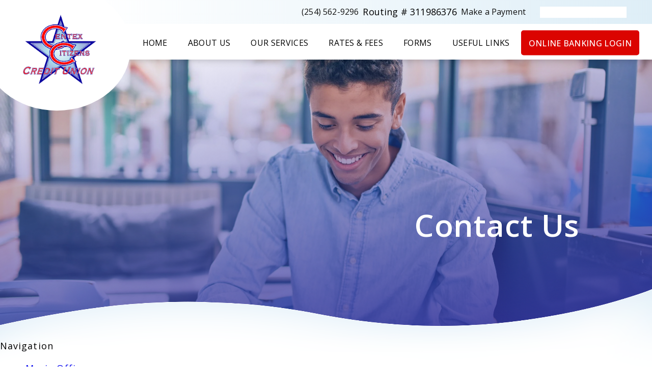

--- FILE ---
content_type: text/html;charset=utf-8
request_url: https://www.centexcitizenscu.com/contact-us
body_size: 28157
content:
<!doctype html>
<html xmlns:og="http://opengraphprotocol.org/schema/" xmlns:fb="http://www.facebook.com/2008/fbml" lang="en-US"  >
  <head>
    <!-- This is Squarespace. --><!-- oc-centexcitizenscu -->
<base href="">
<meta charset="utf-8" />
<title>Contact us | Centex Citizens CU</title>
<meta http-equiv="Accept-CH" content="Sec-CH-UA-Platform-Version, Sec-CH-UA-Model" /><link rel="icon" type="image/x-icon" href="https://images.squarespace-cdn.com/content/v1/67ae20905e76c359af9c9248/9ac14645-7eea-490f-afcf-002083abe603/favicon.ico?format=100w"/>
<link rel="canonical" href="https://www.centexcitizenscu.com/contact-us"/>
<meta property="og:site_name" content="Centex Citizens Credit Union"/>
<meta property="og:title" content="Contact us | Centex Citizens CU"/>
<meta property="og:url" content="https://www.centexcitizenscu.com/contact-us"/>
<meta property="og:type" content="website"/>
<meta itemprop="name" content="Contact us &#124; Centex Citizens CU"/>
<meta itemprop="url" content="https://www.centexcitizenscu.com/contact-us"/>
<meta name="twitter:title" content="Contact us &#124; Centex Citizens CU"/>
<meta name="twitter:url" content="https://www.centexcitizenscu.com/contact-us"/>
<meta name="twitter:card" content="summary"/>
<meta name="description" content="" />
<link rel="preconnect" href="https://images.squarespace-cdn.com">
<link rel="preconnect" href="https://use.typekit.net" crossorigin>
<link rel="preconnect" href="https://p.typekit.net" crossorigin>
<script type="text/javascript" src="//use.typekit.net/ik/[base64].js" async fetchpriority="high" onload="try{Typekit.load();}catch(e){} document.documentElement.classList.remove('wf-loading');"></script>
<script>document.documentElement.classList.add('wf-loading')</script>
<style>@keyframes fonts-loading { 0%, 99% { color: transparent; } } html.wf-loading * { animation: fonts-loading 3s; }</style>
<link rel="preconnect" href="https://fonts.gstatic.com" crossorigin>
<link rel="stylesheet" href="https://fonts.googleapis.com/css2?family=Open+Sans:ital,wght@0,500;0,700;1,500;1,700"><script type="text/javascript" crossorigin="anonymous" nomodule="nomodule" src="//assets.squarespace.com/@sqs/polyfiller/1.6/legacy.js"></script>
<script type="text/javascript" crossorigin="anonymous" src="//assets.squarespace.com/@sqs/polyfiller/1.6/modern.js"></script>
<script type="text/javascript">SQUARESPACE_ROLLUPS = {};</script>
<script>(function(rollups, name) { if (!rollups[name]) { rollups[name] = {}; } rollups[name].js = ["//assets.squarespace.com/universal/scripts-compressed/extract-css-runtime-35742b01bded0b78-min.en-US.js"]; })(SQUARESPACE_ROLLUPS, 'squarespace-extract_css_runtime');</script>
<script crossorigin="anonymous" src="//assets.squarespace.com/universal/scripts-compressed/extract-css-runtime-35742b01bded0b78-min.en-US.js" ></script><script>(function(rollups, name) { if (!rollups[name]) { rollups[name] = {}; } rollups[name].js = ["//assets.squarespace.com/universal/scripts-compressed/extract-css-moment-js-vendor-6f2a1f6ec9a41489-min.en-US.js"]; })(SQUARESPACE_ROLLUPS, 'squarespace-extract_css_moment_js_vendor');</script>
<script crossorigin="anonymous" src="//assets.squarespace.com/universal/scripts-compressed/extract-css-moment-js-vendor-6f2a1f6ec9a41489-min.en-US.js" ></script><script>(function(rollups, name) { if (!rollups[name]) { rollups[name] = {}; } rollups[name].js = ["//assets.squarespace.com/universal/scripts-compressed/cldr-resource-pack-22ed584d99d9b83d-min.en-US.js"]; })(SQUARESPACE_ROLLUPS, 'squarespace-cldr_resource_pack');</script>
<script crossorigin="anonymous" src="//assets.squarespace.com/universal/scripts-compressed/cldr-resource-pack-22ed584d99d9b83d-min.en-US.js" ></script><script>(function(rollups, name) { if (!rollups[name]) { rollups[name] = {}; } rollups[name].js = ["//assets.squarespace.com/universal/scripts-compressed/common-vendors-stable-fbd854d40b0804b7-min.en-US.js"]; })(SQUARESPACE_ROLLUPS, 'squarespace-common_vendors_stable');</script>
<script crossorigin="anonymous" src="//assets.squarespace.com/universal/scripts-compressed/common-vendors-stable-fbd854d40b0804b7-min.en-US.js" ></script><script>(function(rollups, name) { if (!rollups[name]) { rollups[name] = {}; } rollups[name].js = ["//assets.squarespace.com/universal/scripts-compressed/common-vendors-4eceb3db532a1896-min.en-US.js"]; })(SQUARESPACE_ROLLUPS, 'squarespace-common_vendors');</script>
<script crossorigin="anonymous" src="//assets.squarespace.com/universal/scripts-compressed/common-vendors-4eceb3db532a1896-min.en-US.js" ></script><script>(function(rollups, name) { if (!rollups[name]) { rollups[name] = {}; } rollups[name].js = ["//assets.squarespace.com/universal/scripts-compressed/common-80d8c7e070a7792a-min.en-US.js"]; })(SQUARESPACE_ROLLUPS, 'squarespace-common');</script>
<script crossorigin="anonymous" src="//assets.squarespace.com/universal/scripts-compressed/common-80d8c7e070a7792a-min.en-US.js" ></script><script>(function(rollups, name) { if (!rollups[name]) { rollups[name] = {}; } rollups[name].js = ["//assets.squarespace.com/universal/scripts-compressed/user-account-core-b4aa0c8a8a664afe-min.en-US.js"]; })(SQUARESPACE_ROLLUPS, 'squarespace-user_account_core');</script>
<script crossorigin="anonymous" src="//assets.squarespace.com/universal/scripts-compressed/user-account-core-b4aa0c8a8a664afe-min.en-US.js" ></script><script>(function(rollups, name) { if (!rollups[name]) { rollups[name] = {}; } rollups[name].css = ["//assets.squarespace.com/universal/styles-compressed/user-account-core-d101a9d3cd0580b1-min.en-US.css"]; })(SQUARESPACE_ROLLUPS, 'squarespace-user_account_core');</script>
<link rel="stylesheet" type="text/css" href="//assets.squarespace.com/universal/styles-compressed/user-account-core-d101a9d3cd0580b1-min.en-US.css"><script>(function(rollups, name) { if (!rollups[name]) { rollups[name] = {}; } rollups[name].js = ["//assets.squarespace.com/universal/scripts-compressed/performance-6c7058b44420b6db-min.en-US.js"]; })(SQUARESPACE_ROLLUPS, 'squarespace-performance');</script>
<script crossorigin="anonymous" src="//assets.squarespace.com/universal/scripts-compressed/performance-6c7058b44420b6db-min.en-US.js" defer ></script><script data-name="static-context">Static = window.Static || {}; Static.SQUARESPACE_CONTEXT = {"betaFeatureFlags":["campaigns_new_image_layout_picker","modernized-pdp-m2-enabled","marketing_landing_page","marketing_automations","campaigns_import_discounts","campaigns_discount_section_in_blasts","section-sdk-plp-list-view-atc-button-enabled","enable_form_submission_trigger","campaigns_discount_section_in_automations","contacts_and_campaigns_redesign","campaigns_merch_state","campaigns_thumbnail_layout","i18n_beta_website_locales","commerce-product-forms-rendering","form_block_first_last_name_required"],"facebookAppId":"314192535267336","facebookApiVersion":"v6.0","rollups":{"squarespace-announcement-bar":{"js":"//assets.squarespace.com/universal/scripts-compressed/announcement-bar-92ab1c4891022f1d-min.en-US.js"},"squarespace-audio-player":{"css":"//assets.squarespace.com/universal/styles-compressed/audio-player-b05f5197a871c566-min.en-US.css","js":"//assets.squarespace.com/universal/scripts-compressed/audio-player-48b2ef79cf1c7ffb-min.en-US.js"},"squarespace-blog-collection-list":{"css":"//assets.squarespace.com/universal/styles-compressed/blog-collection-list-b4046463b72f34e2-min.en-US.css","js":"//assets.squarespace.com/universal/scripts-compressed/blog-collection-list-f78db80fc1cd6fce-min.en-US.js"},"squarespace-calendar-block-renderer":{"css":"//assets.squarespace.com/universal/styles-compressed/calendar-block-renderer-b72d08ba4421f5a0-min.en-US.css","js":"//assets.squarespace.com/universal/scripts-compressed/calendar-block-renderer-550530d9b21148ea-min.en-US.js"},"squarespace-chartjs-helpers":{"css":"//assets.squarespace.com/universal/styles-compressed/chartjs-helpers-96b256171ee039c1-min.en-US.css","js":"//assets.squarespace.com/universal/scripts-compressed/chartjs-helpers-4fd57f343946d08e-min.en-US.js"},"squarespace-comments":{"css":"//assets.squarespace.com/universal/styles-compressed/comments-1005d8fa07d32785-min.en-US.css","js":"//assets.squarespace.com/universal/scripts-compressed/comments-ddbed2e69fd3befa-min.en-US.js"},"squarespace-custom-css-popup":{"css":"//assets.squarespace.com/universal/styles-compressed/custom-css-popup-679a91a14e6e13a0-min.en-US.css","js":"//assets.squarespace.com/universal/scripts-compressed/custom-css-popup-3b7d885fa560921a-min.en-US.js"},"squarespace-dialog":{"css":"//assets.squarespace.com/universal/styles-compressed/dialog-f9093f2d526b94df-min.en-US.css","js":"//assets.squarespace.com/universal/scripts-compressed/dialog-2540b905667f1e8a-min.en-US.js"},"squarespace-events-collection":{"css":"//assets.squarespace.com/universal/styles-compressed/events-collection-b72d08ba4421f5a0-min.en-US.css","js":"//assets.squarespace.com/universal/scripts-compressed/events-collection-3e7891c6b5666deb-min.en-US.js"},"squarespace-form-rendering-utils":{"js":"//assets.squarespace.com/universal/scripts-compressed/form-rendering-utils-c55cb4954532d2e9-min.en-US.js"},"squarespace-forms":{"css":"//assets.squarespace.com/universal/styles-compressed/forms-0afd3c6ac30bbab1-min.en-US.css","js":"//assets.squarespace.com/universal/scripts-compressed/forms-5d3eff1221a2050f-min.en-US.js"},"squarespace-gallery-collection-list":{"css":"//assets.squarespace.com/universal/styles-compressed/gallery-collection-list-b4046463b72f34e2-min.en-US.css","js":"//assets.squarespace.com/universal/scripts-compressed/gallery-collection-list-07747667a3187b76-min.en-US.js"},"squarespace-image-zoom":{"css":"//assets.squarespace.com/universal/styles-compressed/image-zoom-b4046463b72f34e2-min.en-US.css","js":"//assets.squarespace.com/universal/scripts-compressed/image-zoom-60c18dc5f8f599ea-min.en-US.js"},"squarespace-pinterest":{"css":"//assets.squarespace.com/universal/styles-compressed/pinterest-b4046463b72f34e2-min.en-US.css","js":"//assets.squarespace.com/universal/scripts-compressed/pinterest-95bcbc1cf54446d6-min.en-US.js"},"squarespace-popup-overlay":{"css":"//assets.squarespace.com/universal/styles-compressed/popup-overlay-b742b752f5880972-min.en-US.css","js":"//assets.squarespace.com/universal/scripts-compressed/popup-overlay-8103e8e9061090c8-min.en-US.js"},"squarespace-product-quick-view":{"css":"//assets.squarespace.com/universal/styles-compressed/product-quick-view-9548705e5cf7ee87-min.en-US.css","js":"//assets.squarespace.com/universal/scripts-compressed/product-quick-view-1045093de9b77d7f-min.en-US.js"},"squarespace-products-collection-item-v2":{"css":"//assets.squarespace.com/universal/styles-compressed/products-collection-item-v2-b4046463b72f34e2-min.en-US.css","js":"//assets.squarespace.com/universal/scripts-compressed/products-collection-item-v2-e3a3f101748fca6e-min.en-US.js"},"squarespace-products-collection-list-v2":{"css":"//assets.squarespace.com/universal/styles-compressed/products-collection-list-v2-b4046463b72f34e2-min.en-US.css","js":"//assets.squarespace.com/universal/scripts-compressed/products-collection-list-v2-eedc544f4cc56af4-min.en-US.js"},"squarespace-search-page":{"css":"//assets.squarespace.com/universal/styles-compressed/search-page-90a67fc09b9b32c6-min.en-US.css","js":"//assets.squarespace.com/universal/scripts-compressed/search-page-0ff0e020ab1fa1a7-min.en-US.js"},"squarespace-search-preview":{"js":"//assets.squarespace.com/universal/scripts-compressed/search-preview-0cd39e3057f784ac-min.en-US.js"},"squarespace-simple-liking":{"css":"//assets.squarespace.com/universal/styles-compressed/simple-liking-701bf8bbc05ec6aa-min.en-US.css","js":"//assets.squarespace.com/universal/scripts-compressed/simple-liking-c63bf8989a1c119a-min.en-US.js"},"squarespace-social-buttons":{"css":"//assets.squarespace.com/universal/styles-compressed/social-buttons-95032e5fa98e47a5-min.en-US.css","js":"//assets.squarespace.com/universal/scripts-compressed/social-buttons-0d3103d68d9577b7-min.en-US.js"},"squarespace-tourdates":{"css":"//assets.squarespace.com/universal/styles-compressed/tourdates-b4046463b72f34e2-min.en-US.css","js":"//assets.squarespace.com/universal/scripts-compressed/tourdates-6935a85e44fbeb38-min.en-US.js"},"squarespace-website-overlays-manager":{"css":"//assets.squarespace.com/universal/styles-compressed/website-overlays-manager-07ea5a4e004e6710-min.en-US.css","js":"//assets.squarespace.com/universal/scripts-compressed/website-overlays-manager-70d38206948bb16f-min.en-US.js"}},"pageType":2,"website":{"id":"67ae20905e76c359af9c9248","identifier":"oc-centexcitizenscu","websiteType":4,"contentModifiedOn":1769124232595,"cloneable":false,"hasBeenCloneable":false,"developerMode":true,"siteStatus":{},"language":"en-US","translationLocale":"en-US","formattingLocale":"en-US","timeZone":"America/Chicago","machineTimeZoneOffset":-21600000,"timeZoneOffset":-21600000,"timeZoneAbbr":"CST","siteTitle":"Centex Citizens Credit Union","fullSiteTitle":"Contact us | Centex Citizens CU","siteDescription":"","location":{},"logoImageId":"68fa9c6addd1a85cb0fdbe60","shareButtonOptions":{"1":true,"2":true,"7":true},"logoImageUrl":"//images.squarespace-cdn.com/content/v1/67ae20905e76c359af9c9248/10f559d7-68aa-444a-8ab4-f4e3a54e57f7/Centex+Citizens+CU+-+Logo+Update+1000x1000px.png","authenticUrl":"https://www.centexcitizenscu.com","internalUrl":"https://oc-centexcitizenscu.squarespace.com","baseUrl":"https://www.centexcitizenscu.com","primaryDomain":"www.centexcitizenscu.com","sslSetting":3,"isHstsEnabled":true,"typekitId":"","statsMigrated":false,"imageMetadataProcessingEnabled":false,"screenshotId":"2792d64e11635f87dd0d497451930bfd36d42f4e9d8242d9893e0b965653ea95","captchaSettings":{"enabledForDonations":false},"showOwnerLogin":false},"websiteSettings":{"id":"67ae20905e76c359af9c924b","websiteId":"67ae20905e76c359af9c9248","subjects":[],"country":"US","state":"FL","simpleLikingEnabled":true,"mobileInfoBarSettings":{"isContactEmailEnabled":false,"isContactPhoneNumberEnabled":false,"isLocationEnabled":false,"isBusinessHoursEnabled":false},"announcementBarSettings":{"style":2,"text":"<p data-rte-preserve-empty=\"true\" style=\"white-space:pre-wrap;\"><strong>We will be closed on Monday, February 16th, 2026 in observance of Presidents\u2019 Day</strong></p>"},"popupOverlaySettings":{"style":1,"showOnScroll":true,"scrollPercentage":25,"showOnTimer":true,"timerDelay":5000,"showUntilSignup":true,"displayFrequency":1,"enableMobile":true,"enabledPages":[],"showOnAllPages":true,"version":1},"commentLikesAllowed":true,"commentAnonAllowed":true,"commentThreaded":true,"commentApprovalRequired":false,"commentAvatarsOn":true,"commentSortType":2,"commentFlagThreshold":0,"commentFlagsAllowed":true,"commentEnableByDefault":true,"commentDisableAfterDaysDefault":0,"disqusShortname":"","commentsEnabled":false,"businessHours":{},"storeSettings":{"returnPolicy":null,"termsOfService":null,"privacyPolicy":null,"expressCheckout":false,"continueShoppingLinkUrl":"/","useLightCart":false,"showNoteField":false,"shippingCountryDefaultValue":"US","billToShippingDefaultValue":false,"showShippingPhoneNumber":true,"isShippingPhoneRequired":false,"showBillingPhoneNumber":true,"isBillingPhoneRequired":false,"currenciesSupported":["USD","CAD","GBP","AUD","EUR","CHF","NOK","SEK","DKK","NZD","SGD","MXN","HKD","CZK","ILS","MYR","RUB","PHP","PLN","THB","BRL","ARS","COP","IDR","INR","JPY","ZAR"],"defaultCurrency":"USD","selectedCurrency":"USD","measurementStandard":1,"showCustomCheckoutForm":false,"checkoutPageMarketingOptInEnabled":true,"enableMailingListOptInByDefault":false,"sameAsRetailLocation":false,"merchandisingSettings":{"scarcityEnabledOnProductItems":false,"scarcityEnabledOnProductBlocks":false,"scarcityMessageType":"DEFAULT_SCARCITY_MESSAGE","scarcityThreshold":10,"multipleQuantityAllowedForServices":true,"restockNotificationsEnabled":false,"restockNotificationsMailingListSignUpEnabled":false,"relatedProductsEnabled":false,"relatedProductsOrdering":"random","soldOutVariantsDropdownDisabled":false,"productComposerOptedIn":false,"productComposerABTestOptedOut":false,"productReviewsEnabled":false},"minimumOrderSubtotalEnabled":false,"minimumOrderSubtotal":{"currency":"USD","value":"0.00"},"addToCartConfirmationType":2,"isLive":false,"multipleQuantityAllowedForServices":true},"useEscapeKeyToLogin":false,"ssBadgeType":1,"ssBadgePosition":4,"ssBadgeVisibility":1,"ssBadgeDevices":1,"pinterestOverlayOptions":{"mode":"disabled"},"userAccountsSettings":{"loginAllowed":true,"signupAllowed":true}},"cookieSettings":{"isCookieBannerEnabled":false,"isRestrictiveCookiePolicyEnabled":false,"cookieBannerText":"","cookieBannerTheme":"","cookieBannerVariant":"","cookieBannerPosition":"","cookieBannerCtaVariant":"","cookieBannerCtaText":"","cookieBannerAcceptType":"OPT_IN","cookieBannerOptOutCtaText":"","cookieBannerHasOptOut":false,"cookieBannerHasManageCookies":true,"cookieBannerManageCookiesLabel":"","cookieBannerSavedPreferencesText":"","cookieBannerSavedPreferencesLayout":"PILL"},"websiteCloneable":false,"collection":{"title":"Contact us","id":"6819252dda7b270fc82d1827","fullUrl":"/contact-us","type":10,"permissionType":1},"subscribed":false,"appDomain":"squarespace.com","templateTweakable":true,"tweakJSON":{"aspect-ratio":"Auto","gallery-arrow-style":"No Background","gallery-aspect-ratio":"3:2 Standard","gallery-auto-crop":"true","gallery-autoplay":"false","gallery-design":"Slideshow","gallery-info-overlay":"Show on Hover","gallery-loop":"false","gallery-navigation":"Bullets","gallery-show-arrows":"true","gallery-transitions":"Fade","galleryArrowBackground":"rgba(34,34,34,1)","galleryArrowColor":"rgba(255,255,255,1)","galleryAutoplaySpeed":"3","galleryCircleColor":"rgba(255,255,255,1)","galleryInfoBackground":"rgba(0, 0, 0, .7)","galleryThumbnailSize":"100px","gridSize":"350px","gridSpacing":"20px","tweak-blog-list-columns":"3","tweak-blog-list-item-image-aspect-ratio-grid":"4:3 Four-Three","tweak-blog-list-item-image-aspect-ratio-stacked":"1:1 Square","tweak-blog-list-item-image-show":"true","tweak-blog-list-spacing":"50px","tweak-blog-list-style":"Grid","tweak-product-item-image-zoom-factor":"2","tweak-product-list-item-hover-behavior":"Show Alternate Image","tweak-product-list-items-per-row":"4","tweak-related-products-items-per-row":"3","tweak-related-products-title-spacing":"50px","tweak-site-ajax-loading-enable":"false"},"templateId":"681138a1c6f8c97ff3722c06","templateVersion":"7","pageFeatures":[1,2,4],"gmRenderKey":"QUl6YVN5Q0JUUk9xNkx1dkZfSUUxcjQ2LVQ0QWVUU1YtMGQ3bXk4","templateScriptsRootUrl":"https://static1.squarespace.com/static/ta/67ae20905e76c359af9c9248/1095/scripts/","impersonatedSession":false,"tzData":{"zones":[[-360,"US","C%sT",null]],"rules":{"US":[[1967,2006,null,"Oct","lastSun","2:00","0","S"],[1987,2006,null,"Apr","Sun>=1","2:00","1:00","D"],[2007,"max",null,"Mar","Sun>=8","2:00","1:00","D"],[2007,"max",null,"Nov","Sun>=1","2:00","0","S"]]}},"showAnnouncementBar":true,"recaptchaEnterpriseContext":{"recaptchaEnterpriseSiteKey":"6LdDFQwjAAAAAPigEvvPgEVbb7QBm-TkVJdDTlAv"},"i18nContext":{"timeZoneData":{"id":"America/Chicago","name":"Central Time"}},"env":"PRODUCTION","visitorFormContext":{"formFieldFormats":{"initialNameOrder":"GIVEN_FIRST","initialPhoneFormat":{"id":0,"type":"PHONE_NUMBER","country":"US","labelLocale":"en-US","fields":[{"type":"SEPARATOR","label":"(","identifier":"LeftParen","length":0,"required":false,"metadata":{}},{"type":"FIELD","label":"1","identifier":"1","length":3,"required":false,"metadata":{}},{"type":"SEPARATOR","label":")","identifier":"RightParen","length":0,"required":false,"metadata":{}},{"type":"SEPARATOR","label":" ","identifier":"Space","length":0,"required":false,"metadata":{}},{"type":"FIELD","label":"2","identifier":"2","length":3,"required":false,"metadata":{}},{"type":"SEPARATOR","label":"-","identifier":"Dash","length":0,"required":false,"metadata":{}},{"type":"FIELD","label":"3","identifier":"3","length":14,"required":false,"metadata":{}}]},"countries":[{"name":"Afghanistan","code":"AF","phoneCode":"+93"},{"name":"\u00C5land Islands","code":"AX","phoneCode":"+358"},{"name":"Albania","code":"AL","phoneCode":"+355"},{"name":"Algeria","code":"DZ","phoneCode":"+213"},{"name":"American Samoa","code":"AS","phoneCode":"+1"},{"name":"Andorra","code":"AD","phoneCode":"+376"},{"name":"Angola","code":"AO","phoneCode":"+244"},{"name":"Anguilla","code":"AI","phoneCode":"+1"},{"name":"Antigua & Barbuda","code":"AG","phoneCode":"+1"},{"name":"Argentina","code":"AR","phoneCode":"+54"},{"name":"Armenia","code":"AM","phoneCode":"+374"},{"name":"Aruba","code":"AW","phoneCode":"+297"},{"name":"Ascension Island","code":"AC","phoneCode":"+247"},{"name":"Australia","code":"AU","phoneCode":"+61"},{"name":"Austria","code":"AT","phoneCode":"+43"},{"name":"Azerbaijan","code":"AZ","phoneCode":"+994"},{"name":"Bahamas","code":"BS","phoneCode":"+1"},{"name":"Bahrain","code":"BH","phoneCode":"+973"},{"name":"Bangladesh","code":"BD","phoneCode":"+880"},{"name":"Barbados","code":"BB","phoneCode":"+1"},{"name":"Belarus","code":"BY","phoneCode":"+375"},{"name":"Belgium","code":"BE","phoneCode":"+32"},{"name":"Belize","code":"BZ","phoneCode":"+501"},{"name":"Benin","code":"BJ","phoneCode":"+229"},{"name":"Bermuda","code":"BM","phoneCode":"+1"},{"name":"Bhutan","code":"BT","phoneCode":"+975"},{"name":"Bolivia","code":"BO","phoneCode":"+591"},{"name":"Bosnia & Herzegovina","code":"BA","phoneCode":"+387"},{"name":"Botswana","code":"BW","phoneCode":"+267"},{"name":"Brazil","code":"BR","phoneCode":"+55"},{"name":"British Indian Ocean Territory","code":"IO","phoneCode":"+246"},{"name":"British Virgin Islands","code":"VG","phoneCode":"+1"},{"name":"Brunei","code":"BN","phoneCode":"+673"},{"name":"Bulgaria","code":"BG","phoneCode":"+359"},{"name":"Burkina Faso","code":"BF","phoneCode":"+226"},{"name":"Burundi","code":"BI","phoneCode":"+257"},{"name":"Cambodia","code":"KH","phoneCode":"+855"},{"name":"Cameroon","code":"CM","phoneCode":"+237"},{"name":"Canada","code":"CA","phoneCode":"+1"},{"name":"Cape Verde","code":"CV","phoneCode":"+238"},{"name":"Caribbean Netherlands","code":"BQ","phoneCode":"+599"},{"name":"Cayman Islands","code":"KY","phoneCode":"+1"},{"name":"Central African Republic","code":"CF","phoneCode":"+236"},{"name":"Chad","code":"TD","phoneCode":"+235"},{"name":"Chile","code":"CL","phoneCode":"+56"},{"name":"China","code":"CN","phoneCode":"+86"},{"name":"Christmas Island","code":"CX","phoneCode":"+61"},{"name":"Cocos (Keeling) Islands","code":"CC","phoneCode":"+61"},{"name":"Colombia","code":"CO","phoneCode":"+57"},{"name":"Comoros","code":"KM","phoneCode":"+269"},{"name":"Congo - Brazzaville","code":"CG","phoneCode":"+242"},{"name":"Congo - Kinshasa","code":"CD","phoneCode":"+243"},{"name":"Cook Islands","code":"CK","phoneCode":"+682"},{"name":"Costa Rica","code":"CR","phoneCode":"+506"},{"name":"C\u00F4te d\u2019Ivoire","code":"CI","phoneCode":"+225"},{"name":"Croatia","code":"HR","phoneCode":"+385"},{"name":"Cuba","code":"CU","phoneCode":"+53"},{"name":"Cura\u00E7ao","code":"CW","phoneCode":"+599"},{"name":"Cyprus","code":"CY","phoneCode":"+357"},{"name":"Czechia","code":"CZ","phoneCode":"+420"},{"name":"Denmark","code":"DK","phoneCode":"+45"},{"name":"Djibouti","code":"DJ","phoneCode":"+253"},{"name":"Dominica","code":"DM","phoneCode":"+1"},{"name":"Dominican Republic","code":"DO","phoneCode":"+1"},{"name":"Ecuador","code":"EC","phoneCode":"+593"},{"name":"Egypt","code":"EG","phoneCode":"+20"},{"name":"El Salvador","code":"SV","phoneCode":"+503"},{"name":"Equatorial Guinea","code":"GQ","phoneCode":"+240"},{"name":"Eritrea","code":"ER","phoneCode":"+291"},{"name":"Estonia","code":"EE","phoneCode":"+372"},{"name":"Eswatini","code":"SZ","phoneCode":"+268"},{"name":"Ethiopia","code":"ET","phoneCode":"+251"},{"name":"Falkland Islands","code":"FK","phoneCode":"+500"},{"name":"Faroe Islands","code":"FO","phoneCode":"+298"},{"name":"Fiji","code":"FJ","phoneCode":"+679"},{"name":"Finland","code":"FI","phoneCode":"+358"},{"name":"France","code":"FR","phoneCode":"+33"},{"name":"French Guiana","code":"GF","phoneCode":"+594"},{"name":"French Polynesia","code":"PF","phoneCode":"+689"},{"name":"Gabon","code":"GA","phoneCode":"+241"},{"name":"Gambia","code":"GM","phoneCode":"+220"},{"name":"Georgia","code":"GE","phoneCode":"+995"},{"name":"Germany","code":"DE","phoneCode":"+49"},{"name":"Ghana","code":"GH","phoneCode":"+233"},{"name":"Gibraltar","code":"GI","phoneCode":"+350"},{"name":"Greece","code":"GR","phoneCode":"+30"},{"name":"Greenland","code":"GL","phoneCode":"+299"},{"name":"Grenada","code":"GD","phoneCode":"+1"},{"name":"Guadeloupe","code":"GP","phoneCode":"+590"},{"name":"Guam","code":"GU","phoneCode":"+1"},{"name":"Guatemala","code":"GT","phoneCode":"+502"},{"name":"Guernsey","code":"GG","phoneCode":"+44"},{"name":"Guinea","code":"GN","phoneCode":"+224"},{"name":"Guinea-Bissau","code":"GW","phoneCode":"+245"},{"name":"Guyana","code":"GY","phoneCode":"+592"},{"name":"Haiti","code":"HT","phoneCode":"+509"},{"name":"Honduras","code":"HN","phoneCode":"+504"},{"name":"Hong Kong SAR China","code":"HK","phoneCode":"+852"},{"name":"Hungary","code":"HU","phoneCode":"+36"},{"name":"Iceland","code":"IS","phoneCode":"+354"},{"name":"India","code":"IN","phoneCode":"+91"},{"name":"Indonesia","code":"ID","phoneCode":"+62"},{"name":"Iran","code":"IR","phoneCode":"+98"},{"name":"Iraq","code":"IQ","phoneCode":"+964"},{"name":"Ireland","code":"IE","phoneCode":"+353"},{"name":"Isle of Man","code":"IM","phoneCode":"+44"},{"name":"Israel","code":"IL","phoneCode":"+972"},{"name":"Italy","code":"IT","phoneCode":"+39"},{"name":"Jamaica","code":"JM","phoneCode":"+1"},{"name":"Japan","code":"JP","phoneCode":"+81"},{"name":"Jersey","code":"JE","phoneCode":"+44"},{"name":"Jordan","code":"JO","phoneCode":"+962"},{"name":"Kazakhstan","code":"KZ","phoneCode":"+7"},{"name":"Kenya","code":"KE","phoneCode":"+254"},{"name":"Kiribati","code":"KI","phoneCode":"+686"},{"name":"Kosovo","code":"XK","phoneCode":"+383"},{"name":"Kuwait","code":"KW","phoneCode":"+965"},{"name":"Kyrgyzstan","code":"KG","phoneCode":"+996"},{"name":"Laos","code":"LA","phoneCode":"+856"},{"name":"Latvia","code":"LV","phoneCode":"+371"},{"name":"Lebanon","code":"LB","phoneCode":"+961"},{"name":"Lesotho","code":"LS","phoneCode":"+266"},{"name":"Liberia","code":"LR","phoneCode":"+231"},{"name":"Libya","code":"LY","phoneCode":"+218"},{"name":"Liechtenstein","code":"LI","phoneCode":"+423"},{"name":"Lithuania","code":"LT","phoneCode":"+370"},{"name":"Luxembourg","code":"LU","phoneCode":"+352"},{"name":"Macao SAR China","code":"MO","phoneCode":"+853"},{"name":"Madagascar","code":"MG","phoneCode":"+261"},{"name":"Malawi","code":"MW","phoneCode":"+265"},{"name":"Malaysia","code":"MY","phoneCode":"+60"},{"name":"Maldives","code":"MV","phoneCode":"+960"},{"name":"Mali","code":"ML","phoneCode":"+223"},{"name":"Malta","code":"MT","phoneCode":"+356"},{"name":"Marshall Islands","code":"MH","phoneCode":"+692"},{"name":"Martinique","code":"MQ","phoneCode":"+596"},{"name":"Mauritania","code":"MR","phoneCode":"+222"},{"name":"Mauritius","code":"MU","phoneCode":"+230"},{"name":"Mayotte","code":"YT","phoneCode":"+262"},{"name":"Mexico","code":"MX","phoneCode":"+52"},{"name":"Micronesia","code":"FM","phoneCode":"+691"},{"name":"Moldova","code":"MD","phoneCode":"+373"},{"name":"Monaco","code":"MC","phoneCode":"+377"},{"name":"Mongolia","code":"MN","phoneCode":"+976"},{"name":"Montenegro","code":"ME","phoneCode":"+382"},{"name":"Montserrat","code":"MS","phoneCode":"+1"},{"name":"Morocco","code":"MA","phoneCode":"+212"},{"name":"Mozambique","code":"MZ","phoneCode":"+258"},{"name":"Myanmar (Burma)","code":"MM","phoneCode":"+95"},{"name":"Namibia","code":"NA","phoneCode":"+264"},{"name":"Nauru","code":"NR","phoneCode":"+674"},{"name":"Nepal","code":"NP","phoneCode":"+977"},{"name":"Netherlands","code":"NL","phoneCode":"+31"},{"name":"New Caledonia","code":"NC","phoneCode":"+687"},{"name":"New Zealand","code":"NZ","phoneCode":"+64"},{"name":"Nicaragua","code":"NI","phoneCode":"+505"},{"name":"Niger","code":"NE","phoneCode":"+227"},{"name":"Nigeria","code":"NG","phoneCode":"+234"},{"name":"Niue","code":"NU","phoneCode":"+683"},{"name":"Norfolk Island","code":"NF","phoneCode":"+672"},{"name":"Northern Mariana Islands","code":"MP","phoneCode":"+1"},{"name":"North Korea","code":"KP","phoneCode":"+850"},{"name":"North Macedonia","code":"MK","phoneCode":"+389"},{"name":"Norway","code":"NO","phoneCode":"+47"},{"name":"Oman","code":"OM","phoneCode":"+968"},{"name":"Pakistan","code":"PK","phoneCode":"+92"},{"name":"Palau","code":"PW","phoneCode":"+680"},{"name":"Palestinian Territories","code":"PS","phoneCode":"+970"},{"name":"Panama","code":"PA","phoneCode":"+507"},{"name":"Papua New Guinea","code":"PG","phoneCode":"+675"},{"name":"Paraguay","code":"PY","phoneCode":"+595"},{"name":"Peru","code":"PE","phoneCode":"+51"},{"name":"Philippines","code":"PH","phoneCode":"+63"},{"name":"Poland","code":"PL","phoneCode":"+48"},{"name":"Portugal","code":"PT","phoneCode":"+351"},{"name":"Puerto Rico","code":"PR","phoneCode":"+1"},{"name":"Qatar","code":"QA","phoneCode":"+974"},{"name":"R\u00E9union","code":"RE","phoneCode":"+262"},{"name":"Romania","code":"RO","phoneCode":"+40"},{"name":"Russia","code":"RU","phoneCode":"+7"},{"name":"Rwanda","code":"RW","phoneCode":"+250"},{"name":"Samoa","code":"WS","phoneCode":"+685"},{"name":"San Marino","code":"SM","phoneCode":"+378"},{"name":"S\u00E3o Tom\u00E9 & Pr\u00EDncipe","code":"ST","phoneCode":"+239"},{"name":"Saudi Arabia","code":"SA","phoneCode":"+966"},{"name":"Senegal","code":"SN","phoneCode":"+221"},{"name":"Serbia","code":"RS","phoneCode":"+381"},{"name":"Seychelles","code":"SC","phoneCode":"+248"},{"name":"Sierra Leone","code":"SL","phoneCode":"+232"},{"name":"Singapore","code":"SG","phoneCode":"+65"},{"name":"Sint Maarten","code":"SX","phoneCode":"+1"},{"name":"Slovakia","code":"SK","phoneCode":"+421"},{"name":"Slovenia","code":"SI","phoneCode":"+386"},{"name":"Solomon Islands","code":"SB","phoneCode":"+677"},{"name":"Somalia","code":"SO","phoneCode":"+252"},{"name":"South Africa","code":"ZA","phoneCode":"+27"},{"name":"South Korea","code":"KR","phoneCode":"+82"},{"name":"South Sudan","code":"SS","phoneCode":"+211"},{"name":"Spain","code":"ES","phoneCode":"+34"},{"name":"Sri Lanka","code":"LK","phoneCode":"+94"},{"name":"St. Barth\u00E9lemy","code":"BL","phoneCode":"+590"},{"name":"St. Helena","code":"SH","phoneCode":"+290"},{"name":"St. Kitts & Nevis","code":"KN","phoneCode":"+1"},{"name":"St. Lucia","code":"LC","phoneCode":"+1"},{"name":"St. Martin","code":"MF","phoneCode":"+590"},{"name":"St. Pierre & Miquelon","code":"PM","phoneCode":"+508"},{"name":"St. Vincent & Grenadines","code":"VC","phoneCode":"+1"},{"name":"Sudan","code":"SD","phoneCode":"+249"},{"name":"Suriname","code":"SR","phoneCode":"+597"},{"name":"Svalbard & Jan Mayen","code":"SJ","phoneCode":"+47"},{"name":"Sweden","code":"SE","phoneCode":"+46"},{"name":"Switzerland","code":"CH","phoneCode":"+41"},{"name":"Syria","code":"SY","phoneCode":"+963"},{"name":"Taiwan","code":"TW","phoneCode":"+886"},{"name":"Tajikistan","code":"TJ","phoneCode":"+992"},{"name":"Tanzania","code":"TZ","phoneCode":"+255"},{"name":"Thailand","code":"TH","phoneCode":"+66"},{"name":"Timor-Leste","code":"TL","phoneCode":"+670"},{"name":"Togo","code":"TG","phoneCode":"+228"},{"name":"Tokelau","code":"TK","phoneCode":"+690"},{"name":"Tonga","code":"TO","phoneCode":"+676"},{"name":"Trinidad & Tobago","code":"TT","phoneCode":"+1"},{"name":"Tristan da Cunha","code":"TA","phoneCode":"+290"},{"name":"Tunisia","code":"TN","phoneCode":"+216"},{"name":"T\u00FCrkiye","code":"TR","phoneCode":"+90"},{"name":"Turkmenistan","code":"TM","phoneCode":"+993"},{"name":"Turks & Caicos Islands","code":"TC","phoneCode":"+1"},{"name":"Tuvalu","code":"TV","phoneCode":"+688"},{"name":"U.S. Virgin Islands","code":"VI","phoneCode":"+1"},{"name":"Uganda","code":"UG","phoneCode":"+256"},{"name":"Ukraine","code":"UA","phoneCode":"+380"},{"name":"United Arab Emirates","code":"AE","phoneCode":"+971"},{"name":"United Kingdom","code":"GB","phoneCode":"+44"},{"name":"United States","code":"US","phoneCode":"+1"},{"name":"Uruguay","code":"UY","phoneCode":"+598"},{"name":"Uzbekistan","code":"UZ","phoneCode":"+998"},{"name":"Vanuatu","code":"VU","phoneCode":"+678"},{"name":"Vatican City","code":"VA","phoneCode":"+39"},{"name":"Venezuela","code":"VE","phoneCode":"+58"},{"name":"Vietnam","code":"VN","phoneCode":"+84"},{"name":"Wallis & Futuna","code":"WF","phoneCode":"+681"},{"name":"Western Sahara","code":"EH","phoneCode":"+212"},{"name":"Yemen","code":"YE","phoneCode":"+967"},{"name":"Zambia","code":"ZM","phoneCode":"+260"},{"name":"Zimbabwe","code":"ZW","phoneCode":"+263"}],"initialAddressFormat":{"id":0,"type":"ADDRESS","country":"US","labelLocale":"en","fields":[{"type":"FIELD","label":"Address Line 1","identifier":"Line1","length":0,"required":true,"metadata":{"autocomplete":"address-line1"}},{"type":"SEPARATOR","label":"\n","identifier":"Newline","length":0,"required":false,"metadata":{}},{"type":"FIELD","label":"Address Line 2","identifier":"Line2","length":0,"required":false,"metadata":{"autocomplete":"address-line2"}},{"type":"SEPARATOR","label":"\n","identifier":"Newline","length":0,"required":false,"metadata":{}},{"type":"FIELD","label":"City","identifier":"City","length":0,"required":true,"metadata":{"autocomplete":"address-level2"}},{"type":"SEPARATOR","label":",","identifier":"Comma","length":0,"required":false,"metadata":{}},{"type":"SEPARATOR","label":" ","identifier":"Space","length":0,"required":false,"metadata":{}},{"type":"FIELD","label":"State","identifier":"State","length":0,"required":true,"metadata":{"autocomplete":"address-level1"}},{"type":"SEPARATOR","label":" ","identifier":"Space","length":0,"required":false,"metadata":{}},{"type":"FIELD","label":"ZIP Code","identifier":"Zip","length":0,"required":true,"metadata":{"autocomplete":"postal-code"}}]}},"localizedStrings":{"validation":{"noValidSelection":"A valid selection must be made.","invalidUrl":"Must be a valid URL.","stringTooLong":"Value should have a length no longer than {0}.","containsInvalidKey":"{0} contains an invalid key.","invalidTwitterUsername":"Must be a valid Twitter username.","valueOutsideRange":"Value must be in the range {0} to {1}.","invalidPassword":"Passwords should not contain whitespace.","missingRequiredSubfields":"{0} is missing required subfields: {1}","invalidCurrency":"Currency value should be formatted like 1234 or 123.99.","invalidMapSize":"Value should contain exactly {0} elements.","subfieldsRequired":"All fields in {0} are required.","formSubmissionFailed":"Form submission failed. Review the following information: {0}.","invalidCountryCode":"Country code should have an optional plus and up to 4 digits.","invalidDate":"This is not a real date.","required":"{0} is required.","invalidStringLength":"Value should be {0} characters long.","invalidEmail":"Email addresses should follow the format user@domain.com.","invalidListLength":"Value should be {0} elements long.","allEmpty":"Please fill out at least one form field.","missingRequiredQuestion":"Missing a required question.","invalidQuestion":"Contained an invalid question.","captchaFailure":"Captcha validation failed. Please try again.","stringTooShort":"Value should have a length of at least {0}.","invalid":"{0} is not valid.","formErrors":"Form Errors","containsInvalidValue":"{0} contains an invalid value.","invalidUnsignedNumber":"Numbers must contain only digits and no other characters.","invalidName":"Valid names contain only letters, numbers, spaces, ', or - characters."},"submit":"Submit","status":{"title":"{@} Block","learnMore":"Learn more"},"name":{"firstName":"First Name","lastName":"Last Name"},"lightbox":{"openForm":"Open Form"},"likert":{"agree":"Agree","stronglyDisagree":"Strongly Disagree","disagree":"Disagree","stronglyAgree":"Strongly Agree","neutral":"Neutral"},"time":{"am":"AM","second":"Second","pm":"PM","minute":"Minute","amPm":"AM/PM","hour":"Hour"},"notFound":"Form not found.","date":{"yyyy":"YYYY","year":"Year","mm":"MM","day":"Day","month":"Month","dd":"DD"},"phone":{"country":"Country","number":"Number","prefix":"Prefix","areaCode":"Area Code","line":"Line"},"submitError":"Unable to submit form. Please try again later.","address":{"stateProvince":"State/Province","country":"Country","zipPostalCode":"Zip/Postal Code","address2":"Address 2","address1":"Address 1","city":"City"},"email":{"signUp":"Sign up for news and updates"},"cannotSubmitDemoForm":"This is a demo form and cannot be submitted.","required":"(required)","invalidData":"Invalid form data."}}};</script><link rel="stylesheet" type="text/css" href="https://definitions.sqspcdn.com/website-component-definition/static-assets/website.components.form/546a3e1a-4dc4-4c61-850b-091dd8a25379_282/website.components.form.styles.css"/><link rel="stylesheet" type="text/css" href="https://definitions.sqspcdn.com/website-component-definition/static-assets/website.components.code/64806e46-3051-46d1-9dc7-ce77965df61f_156/website.components.code.styles.css"/><script src="https://definitions.sqspcdn.com/website-component-definition/static-assets/website.components.form/546a3e1a-4dc4-4c61-850b-091dd8a25379_282/website.components.form.visitor.js"></script><script src="https://definitions.sqspcdn.com/website-component-definition/static-assets/website.components.code/64806e46-3051-46d1-9dc7-ce77965df61f_156/website.components.code.visitor.js"></script><script>Squarespace.load(window);</script>
<script type="application/ld+json">{"url":"https://www.centexcitizenscu.com","name":"Centex Citizens Credit Union","description":"","image":"//images.squarespace-cdn.com/content/v1/67ae20905e76c359af9c9248/10f559d7-68aa-444a-8ab4-f4e3a54e57f7/Centex+Citizens+CU+-+Logo+Update+1000x1000px.png","@context":"http://schema.org","@type":"WebSite"}</script><script type="application/ld+json">{"address":"","image":"https://static1.squarespace.com/static/67ae20905e76c359af9c9248/t/68fa9c6addd1a85cb0fdbe60/1769124232595/","openingHours":"","@context":"http://schema.org","@type":"LocalBusiness"}</script><link rel="stylesheet" type="text/css" href="https://static1.squarespace.com/static/sitecss/67ae20905e76c359af9c9248/17/681138a1c6f8c97ff3722c06/681138a3c6f8c97ff3722c08/1095/site.css"/><!-- Google tag (gtag.js) -->
<script async src="https://www.googletagmanager.com/gtag/js?id=G-0T0RCHSZX1"></script>
<script>
  window.dataLayer = window.dataLayer || [];
  function gtag(){dataLayer.push(arguments);}
  gtag('js', new Date());

  gtag('config', 'G-0T0RCHSZX1');
</script><script>Static.COOKIE_BANNER_CAPABLE = true;</script>
<!-- End of Squarespace Headers -->
    <meta http-equiv="X-UA-Compatible" content="IE=edge,chrome=1">
<meta name="viewport" content="width=device-width, initial-scale=1.0">
<script src="https://static1.squarespace.com/static/ta/67ae20905e76c359af9c9248/1095/scripts/ocScript.js" type="text/javascript"></script>
<link href="https://fonts.googleapis.com/icon?family=Material+Icons" rel="stylesheet">
<link rel="stylesheet" href="https://use.fontawesome.com/releases/v5.9.0/css/all.css" >
<link rel="stylesheet" href="https://use.fontawesome.com/releases/v6.5.2/css/all.css" >
<script src="https://kit.fontawesome.com/03464ed8bf.js" crossorigin="anonymous"></script>
<link rel="stylesheet" href="https://pro.fontawesome.com/releases/v5.12.0/css/all.css" integrity="sha384-ekOryaXPbeCpWQNxMwSWVvQ0+1VrStoPJq54shlYhR8HzQgig1v5fas6YgOqLoKz" crossorigin="anonymous">
<link rel="preconnect" href="https://fonts.googleapis.com">
<link rel="preconnect" href="https://fonts.gstatic.com" crossorigin>
<link href="https://fonts.googleapis.com/css2?family=Cookie&family=Open+Sans:ital,wght@0,300..800;1,300..800&family=Yesteryear&display=swap" rel="stylesheet">
<link rel="stylesheet" href="https://use.typekit.net/ugj8jyh.css">
<script src="https://static1.squarespace.com/static/ta/67ae20905e76c359af9c9248/1095/scripts/jquery.min.js" type="text/javascript"></script>
<script src="https://static1.squarespace.com/static/ta/67ae20905e76c359af9c9248/1095/scripts/pdfFinder.js" type="text/javascript"></script>
<script src="https://unpkg.com/aos@2.3.1/dist/aos.js"></script>
<script src="https://static1.squarespace.com/static/ta/67ae20905e76c359af9c9248/1095/scripts/autoSpeedBump.js" type="text/javascript"></script>


  </head>
  <body id="page--contact-us" class="tweak-social-icons-style-solid tweak-social-icons-shape-square pfont-primary-font h1font-primary-font h2font-primary-font h3font-primary-font bfont-primary-font        tweak-cta1-icon-arrow tweak-cta2-icon-arrow tweak-cta3-icon-arrow tweak-cta4-icon-arrow tweak-cta5-icon-arrow tweak-cta6-icon-arrow tweak-cta7-icon-arrow tweak-cta8-icon-arrow tweak-cta9-icon-arrow tweak-cta10-icon-arrow tweak-cta-icon--style-classic tweak-cta-icon--variant-thin tweak-header-search-style-underlined tweak-header-search-placeholder-show    tweak-blog-meta-primary-author tweak-blog-meta-secondary-date tweak-blog-list-style-grid tweak-blog-list-separator-show tweak-blog-list-alignment-center tweak-blog-list-item-image-show tweak-blog-list-item-image-aspect-ratio-grid-43-four-three tweak-blog-list-item-image-aspect-ratio-stacked-11-square tweak-blog-list-item-title-show tweak-blog-list-item-excerpt-show tweak-blog-list-item-body-show tweak-blog-list-item-readmore-inline tweak-blog-list-item-meta-position-above-title tweak-blog-list-pagination-link-label-show tweak-blog-list-pagination-link-icon-show tweak-blog-list-pagination-link-icon-weight-light tweak-blog-item-alignment-center tweak-blog-item-meta-position-above-title tweak-blog-item-share-position-below-content  tweak-blog-item-pagination-link-label-show tweak-blog-item-pagination-link-title-show tweak-blog-item-pagination-link-meta-category tweak-blog-item-pagination-link-icon-weight-light   event-thumbnails event-thumbnail-size-32-standard event-date-label  event-list-show-cats event-list-date event-list-time event-list-address     event-excerpts  event-item-back-link    gallery-design-slideshow aspect-ratio-auto lightbox-style-dark gallery-navigation-bullets gallery-info-overlay-show-on-hover gallery-aspect-ratio-32-standard gallery-arrow-style-no-background gallery-transitions-fade gallery-show-arrows gallery-auto-crop   tweak-product-list-image-aspect-ratio-23-standard-vertical tweak-product-list-item-hover-behavior-show-alternate-image tweak-product-list-meta-position-under tweak-product-list-mobile-meta-position-under tweak-product-list-meta-alignment-under-left tweak-product-list-meta-alignment-overlay-bottom-center tweak-product-list-show-title tweak-product-list-show-price tweak-product-list-filter-display-left-side tweak-product-list-filter-alignment-left tweak-product-item-nav-show-breadcrumb-and-pagination tweak-product-item-nav-pagination-style-previousnext tweak-product-item-nav-breadcrumb-alignment-left tweak-product-item-nav-pagination-alignment-split tweak-product-item-gallery-position-left tweak-product-item-gallery-design-stacked tweak-product-item-gallery-aspect-ratio-23-standard-vertical tweak-product-item-gallery-thumbnail-alignment-left tweak-product-item-details-alignment-left tweak-product-item-details-show-title tweak-product-item-details-show-price tweak-product-item-details-show-excerpt tweak-product-item-details-excerpt-position-below-price tweak-product-item-details-show-share-buttons tweak-product-item-details-show-variants tweak-product-item-details-show-quantity tweak-product-item-details-options-style-square tweak-product-item-details-show-add-to-cart-button tweak-product-item-details-add-to-cart-button-style-outline tweak-product-item-details-add-to-cart-button-shape-square tweak-product-item-details-add-to-cart-button-padding-medium tweak-product-item-image-zoom-enabled tweak-product-item-image-zoom-behavior-click tweak-product-item-lightbox-enabled tweak-related-products-image-aspect-ratio-11-square tweak-related-products-meta-alignment-under-center tweak-product-badge-style-rectangle tweak-product-badge-position-top-right tweak-product-badge-inset-floating newsletter-style-custom hide-opentable-icons opentable-style-dark small-button-style-outline small-button-shape-square medium-button-style-solid medium-button-shape-square large-button-style-outline large-button-shape-square image-block-poster-text-alignment-left image-block-card-dynamic-font-sizing image-block-card-content-position-center image-block-card-text-alignment-left image-block-overlap-dynamic-font-sizing image-block-overlap-content-position-center image-block-overlap-text-alignment-left image-block-collage-dynamic-font-sizing image-block-collage-content-position-top image-block-collage-text-alignment-left image-block-stack-dynamic-font-sizing image-block-stack-text-alignment-left button-style-outline button-corner-style-square tweak-product-quick-view-button-style-docked tweak-product-quick-view-button-position-top tweak-product-quick-view-lightbox-excerpt-display-truncate tweak-product-quick-view-lightbox-show-arrows tweak-product-quick-view-lightbox-show-close-button tweak-product-quick-view-lightbox-controls-weight-light tweak-share-buttons-style-icon-only tweak-share-buttons-icons-show    tweak-share-buttons-standard-background-color native-currency-code-usd collection-type-page collection-layout-default collection-6819252dda7b270fc82d1827 mobile-style-available collection-6819252dda7b270fc82d1827 internalPage" data-controller="HashManager, SiteLoader, MobileClassname">
    <a href="#main-content" class="skip-nav" onclick="focusMain()" onkeypress="focusMain()">Skip To Main Content</a>
    <div class="Loader"></div>
    <div class="sqs-announcement-bar-dropzone"></div>
    <div id="omnipop1" class="popoverlay modalHide"  tabindex="0">
    <div class="omnipop">
        
            <div class="modalLogo">
                
                  <img src="//images.squarespace-cdn.com/content/v1/67ae20905e76c359af9c9248/10f559d7-68aa-444a-8ab4-f4e3a54e57f7/Centex+Citizens+CU+-+Logo+Update+1000x1000px.png?format=1500w" alt="Centex Citizens Credit Union" class="Header-branding-logo-modal" />
                
            </div>

            <div class="popcontent" tabindex="-1">
                <p>We provide links to third party websites, independent from Centex Citizens Credit Union. These links are provided only as a convenience. We do not manage the content of those sites. The privacy and security policies of external websites will differ from those of Centex Citizens Credit Union. Click CONTINUE to proceed or click the &quot;X&quot; to stay on this site.</p><br>
                <p align="center"><a class="popbutton allButtons lift" href="" target="_blank" id="externalButton" aria-label="Visit External Website">CONTINUE</a></p>
            </div>
            <a href="javascript:void(0)" class="closepop" aria-label="Dismiss this pop up">&times;</a>
        
    </div>
</div>
    <div class="Mobile">

  <div class="Mobile-bar Mobile-bar--top" data-nc-group="top" data-controller="MobileOffset">

    <div data-nc-container="top-left" class="top-left">
      <a href="/" class="Mobile-bar-branding" data-nc-element="branding" data-content-field="site-title">
        
          
            <img src="//images.squarespace-cdn.com/content/v1/67ae20905e76c359af9c9248/10f559d7-68aa-444a-8ab4-f4e3a54e57f7/Centex+Citizens+CU+-+Logo+Update+1000x1000px.png?format=1500w" alt="Centex Citizens Credit Union homepage" class="Mobile-bar-branding-logo" />
          
        
      </a>
    </div>

    <div data-nc-container="top-center" class="top-center"></div>

    <div data-nc-container="top-right" class="top-right">

      <!-- <a href="/search" class="Mobile-bar-search" data-nc-element="search-icon" tabindex="0">
        <svg class="Icon Icon--search" viewBox="0 0 20 20">
          <use xlink:href="/assets/ui-icons.svg#search-icon"></use>
        </svg>
      </a> -->

      <div class="mobile-online-button"></div>      
      <button class="Mobile-bar-menu" aria-expanded="false" aria-controls="mobileNavigation" data-nc-element="menu-icon" data-controller-overlay="menu" data-controller="MobileOverlayToggle">
        <span class="sr-only">Mobile Menu</span>
        <span class="bar"></span>
      </button>
      
    </div>

  </div>
  
  <div class="Mobile-bar Mobile-bar--bottom" data-nc-group="bottom" data-controller="MobileOffset">
    <div data-nc-container="bottom-left"></div>
    <div data-nc-container="bottom-center"></div>
    <div data-nc-container="bottom-right"></div>
  </div>



  <div id="mobileNavigation" class="Mobile-overlay" tabindex="0">
    <div class="Mobile-overlay-inner">
      <div class="Mobile-overlay-menu" data-controller="MobileOverlayFolders">

        <div class="mobileNavPrimary">
          <nav>
            
  <ul class="Mobile-nav-inner">
    <li><a href="/home" class="Mobile-nav-item">Home</a></li><li class="Mobile-nav-item Mobile-nav-item--folder">

      <button aria-expanded="false" aria-controls="Mobile-Folder-about-us" class="Mobile-nav-folder-title Mobile-nav-folder-title--active">About Us</button>
      
      <ul id="Mobile-Folder-about-us" class="Mobile-nav-folder">
        
          
            <li><a href="/contact-us" class="Mobile-nav-folder-item Mobile-nav-folder-item--active" data-test="template-nav">Contact us</a></li>
          
        
          
            <li><a href="/history" class="Mobile-nav-folder-item" data-test="template-nav">History</a></li>
          
        
          
            <li><a href="/holiday-schedule" class="Mobile-nav-folder-item" data-test="template-nav">Holiday Schedule</a></li>
          
        
          
            <li><a href="/faq" class="Mobile-nav-folder-item" data-test="template-nav">FAQ</a></li>
          
        
          
            <li><a href="/eligibility" class="Mobile-nav-folder-item" data-test="template-nav">Eligibility</a></li>
          
        
          
            <li><a href="/board-employees" class="Mobile-nav-folder-item" data-test="template-nav">Board/Employees</a></li>
          
        
          
            <li><a href="/notifications-disclosures" class="Mobile-nav-folder-item" data-test="template-nav">Notifications/ Disclosures</a></li>
          
        
          
            <li><a href="/news" class="Mobile-nav-folder-item" data-test="template-nav">News</a></li>
          
        
          
            <li><a href="/events" class="Mobile-nav-folder-item" data-test="template-nav">Events</a></li>
          
        
          
            
              <li><a href="/s/2025_03_Annual_Report_March2025.pdf" target="_blank" class="Mobile-nav-folder-item">Annual Report</a></li>
            
          
        
      </ul>

    </li><li class="Mobile-nav-item Mobile-nav-item--folder">

      <button aria-expanded="false" aria-controls="Mobile-Folder-our-services" class="Mobile-nav-folder-title">Our Services</button>
      
      <ul id="Mobile-Folder-our-services" class="Mobile-nav-folder">
        
          
            <li><a href="/mobile-banking" class="Mobile-nav-folder-item" data-test="template-nav">Mobile Banking</a></li>
          
        
          
            <li><a href="/checking-accounts" class="Mobile-nav-folder-item" data-test="template-nav">Checking Accounts</a></li>
          
        
          
            <li><a href="/savings-accounts" class="Mobile-nav-folder-item" data-test="template-nav">Savings Accounts</a></li>
          
        
          
            <li><a href="/loans" class="Mobile-nav-folder-item" data-test="template-nav">Loans</a></li>
          
        
          
            <li><a href="/view-our-services-here" class="Mobile-nav-folder-item" data-test="template-nav">View Our Services Here</a></li>
          
        
      </ul>

    </li><li class="Mobile-nav-item Mobile-nav-item--folder">

      <button aria-expanded="false" aria-controls="Mobile-Folder-rates-fees" class="Mobile-nav-folder-title">Rates & Fees</button>
      
      <ul id="Mobile-Folder-rates-fees" class="Mobile-nav-folder">
        
          
            <li><a href="/rates" class="Mobile-nav-folder-item" data-test="template-nav">Rates</a></li>
          
        
          
            <li><a href="/fee-schedule" class="Mobile-nav-folder-item" data-test="template-nav">Fee Schedule</a></li>
          
        
      </ul>

    </li><li class="Mobile-nav-item Mobile-nav-item--folder">

      <button aria-expanded="false" aria-controls="Mobile-Folder-forms" class="Mobile-nav-folder-title">Forms</button>
      
      <ul id="Mobile-Folder-forms" class="Mobile-nav-folder">
        
          
            <li><a href="/forms-applications" class="Mobile-nav-folder-item" data-test="template-nav">Forms & Applications</a></li>
          
        
      </ul>

    </li><li class="Mobile-nav-item Mobile-nav-item--folder">

      <button aria-expanded="false" aria-controls="Mobile-Folder-useful-links" class="Mobile-nav-folder-title">Useful Links</button>
      
      <ul id="Mobile-Folder-useful-links" class="Mobile-nav-folder">
        
          
            <li><a href="/video-tutorials" class="Mobile-nav-folder-item" data-test="template-nav">Video Tutorials</a></li>
          
        
          
            
              <li><a href="https://www.ordermychecks.com/checks/omclogin#/login" target="_blank" class="Mobile-nav-folder-item">Check Reorder</a></li>
            
          
        
          
            
              <li><a href="https://www.ezcardinfo.com/" target="_blank" class="Mobile-nav-folder-item">EZCardinfo.com</a></li>
            
          
        
          
            
              <li><a href="https://www.scorecardrewards.com/#/home" target="_blank" class="Mobile-nav-folder-item">Scorecard Rewards</a></li>
            
          
        
          
            
              <li><a href="https://www.uchooserewards.com/e/members/verifypasswd.php?sid=40XXdKrlo40&method=login" target="_blank" class="Mobile-nav-folder-item">uChoose Rewards</a></li>
            
          
        
          
            
              <li><a href="https://www.federalreserveeducation.org/" target="_blank" class="Mobile-nav-folder-item">Federal Reserve Education</a></li>
            
          
        
          
            
              <li><a href="https://www.experian.com/" target="_blank" class="Mobile-nav-folder-item">Experian</a></li>
            
          
        
          
            
              <li><a href="https://www.carfax.com/" target="_blank" class="Mobile-nav-folder-item">Carfax</a></li>
            
          
        
          
            
              <li><a href="https://consumer.ftc.gov/" target="_blank" class="Mobile-nav-folder-item">FTC Consumer Advice</a></li>
            
          
        
          
            
              <li><a href="https://www.fema.gov/" target="_blank" class="Mobile-nav-folder-item">FEMA</a></li>
            
          
        
          
            
              <li><a href="https://mycreditunion.gov/" target="_blank" class="Mobile-nav-folder-item">MyCreditUnion.Gov</a></li>
            
          
        
          
            
              <li><a href="https://www.jdpower.com/" target="_blank" class="Mobile-nav-folder-item">JD Power</a></li>
            
          
        
          
            
              <li><a href="/calculators" class="Mobile-nav-folder-item">Financial Calculators</a></li>
            
          
        
      </ul>

    </li>
  </ul>

          </nav>
        </div>

        <div class="mobileNavSecondary">
          <nav>
            
  <ul class="Mobile-nav-inner">
    <li><a href="tel:2545629296" target="_blank" class="Mobile-nav-item"><span class="phone">(254) 562-9296</span></a></li><li><a href="#" class="Mobile-nav-item"><span class="nonlink">Routing # 311986376</span></a></li><li><a href="https://centexcitizenscu.repay.io/portal" target="_blank" class="Mobile-nav-item">Make a Payment</a></li>
  </ul>

          </nav>
          <div class="mobileGoogleTranslate"></div>
        </div>

      </div>

      
      <button class="Mobile-overlay-close" data-controller="MobileOverlayToggle">
        <span class="sr-only">Close Mobile Menu</span>
        <span class="bar"></span>
      </button>
    </div>
  </div>


  <div class="MobileLoginContainer"></div>
</div>

    <header class="siteHeader">
  <div class="secondaryNavContainer">
    <div class="leftNav">
      <nav class="Header-nav Header-nav--secondary" data-nc-element="secondary-nav" data-content-field="navigation">
        
  <ul class="Header-nav-inner">
    <li class="Header-menu-item"><a href="tel:2545629296" target="_blank" class="Header-nav-item"><span><span class="phone">(254) 562-9296</span></span></a></li><li class="Header-menu-item"><a href="#" class="Header-nav-item"><span><span class="nonlink">Routing # 311986376</span></span></a></li><li class="Header-menu-item"><a href="https://centexcitizenscu.repay.io/portal" target="_blank" class="Header-nav-item"><span>Make a Payment</span></a></li>
  </ul>

      </nav>
      <div class="desktopGoogleTranslate">
        <div id="google_translate_element"></div>
<script type="text/javascript">
function googleTranslateElementInit() {
new google.translate.TranslateElement({pageLanguage: 'en', includedLanguages: 'en,es', layout: google.translate.TranslateElement.InlineLayout.SIMPLE}, 'google_translate_element');
}
</script>
<script type="text/javascript" src="//translate.google.com/translate_a/element.js?cb=googleTranslateElementInit"></script>
      </div>
    </div>
  </div>

  <div class="headerLogoContainer">
    <div class="siteLogo">
      <a href="/" class="Header-branding" data-nc-element="branding" data-content-field="site-title">
        
          
          <img src="//images.squarespace-cdn.com/content/v1/67ae20905e76c359af9c9248/10f559d7-68aa-444a-8ab4-f4e3a54e57f7/Centex+Citizens+CU+-+Logo+Update+1000x1000px.png?format=1500w" alt="Centex Citizens Credit Union" class="Header-branding-logo" />
          
        
      </a>
    </div>
    <nav class="Header-nav Header-nav--primary" data-nc-element="primary-nav" data-content-field="navigation">
      
  <ul class="Header-nav-inner">
    <li class="Header-menu-item"><a href="/home" class="Header-nav-item"><span>Home</span></a></li><li class="Header-nav-item Header-nav-item--folder" tabindex="0">

      <span class="Header-nav-folder-title Header-nav-folder-title--active" data-controller="HeaderNavFolderTouch">About Us</span>
      
      <div class="Header-nav-folder">
        <ul class="submenu">
          
            
              <li><a href="/contact-us" class="Header-nav-folder-item Header-nav-folder-item--active" data-test="template-nav">Contact us</a></li>
            
          
            
              <li><a href="/history" class="Header-nav-folder-item" data-test="template-nav">History</a></li>
            
          
            
              <li><a href="/holiday-schedule" class="Header-nav-folder-item" data-test="template-nav">Holiday Schedule</a></li>
            
          
            
              <li><a href="/faq" class="Header-nav-folder-item" data-test="template-nav">FAQ</a></li>
            
          
            
              <li><a href="/eligibility" class="Header-nav-folder-item" data-test="template-nav">Eligibility</a></li>
            
          
            
              <li><a href="/board-employees" class="Header-nav-folder-item" data-test="template-nav">Board/Employees</a></li>
            
          
            
              <li><a href="/notifications-disclosures" class="Header-nav-folder-item" data-test="template-nav">Notifications/ Disclosures</a></li>
            
          
            
              <li><a href="/news" class="Header-nav-folder-item" data-test="template-nav">News</a></li>
            
          
            
              <li><a href="/events" class="Header-nav-folder-item" data-test="template-nav">Events</a></li>
            
          
            
              
                <li><a href="/s/2025_03_Annual_Report_March2025.pdf" target="_blank" class="Header-nav-folder-item">Annual Report</a></li>
              
            
          
        </ul>
      </div>
    </li><li class="Header-nav-item Header-nav-item--folder" tabindex="0">

      <span class="Header-nav-folder-title" data-controller="HeaderNavFolderTouch">Our Services</span>
      
      <div class="Header-nav-folder">
        <ul class="submenu">
          
            
              <li><a href="/mobile-banking" class="Header-nav-folder-item" data-test="template-nav">Mobile Banking</a></li>
            
          
            
              <li><a href="/checking-accounts" class="Header-nav-folder-item" data-test="template-nav">Checking Accounts</a></li>
            
          
            
              <li><a href="/savings-accounts" class="Header-nav-folder-item" data-test="template-nav">Savings Accounts</a></li>
            
          
            
              <li><a href="/loans" class="Header-nav-folder-item" data-test="template-nav">Loans</a></li>
            
          
            
              <li><a href="/view-our-services-here" class="Header-nav-folder-item" data-test="template-nav">View Our Services Here</a></li>
            
          
        </ul>
      </div>
    </li><li class="Header-nav-item Header-nav-item--folder" tabindex="0">

      <span class="Header-nav-folder-title" data-controller="HeaderNavFolderTouch">Rates & Fees</span>
      
      <div class="Header-nav-folder">
        <ul class="submenu">
          
            
              <li><a href="/rates" class="Header-nav-folder-item" data-test="template-nav">Rates</a></li>
            
          
            
              <li><a href="/fee-schedule" class="Header-nav-folder-item" data-test="template-nav">Fee Schedule</a></li>
            
          
        </ul>
      </div>
    </li><li class="Header-nav-item Header-nav-item--folder" tabindex="0">

      <span class="Header-nav-folder-title" data-controller="HeaderNavFolderTouch">Forms</span>
      
      <div class="Header-nav-folder">
        <ul class="submenu">
          
            
              <li><a href="/forms-applications" class="Header-nav-folder-item" data-test="template-nav">Forms & Applications</a></li>
            
          
        </ul>
      </div>
    </li><li class="Header-nav-item Header-nav-item--folder" tabindex="0">

      <span class="Header-nav-folder-title" data-controller="HeaderNavFolderTouch">Useful Links</span>
      
      <div class="Header-nav-folder">
        <ul class="submenu">
          
            
              <li><a href="/video-tutorials" class="Header-nav-folder-item" data-test="template-nav">Video Tutorials</a></li>
            
          
            
              
                <li><a href="https://www.ordermychecks.com/checks/omclogin#/login" target="_blank" class="Header-nav-folder-item">Check Reorder</a></li>
              
            
          
            
              
                <li><a href="https://www.ezcardinfo.com/" target="_blank" class="Header-nav-folder-item">EZCardinfo.com</a></li>
              
            
          
            
              
                <li><a href="https://www.scorecardrewards.com/#/home" target="_blank" class="Header-nav-folder-item">Scorecard Rewards</a></li>
              
            
          
            
              
                <li><a href="https://www.uchooserewards.com/e/members/verifypasswd.php?sid=40XXdKrlo40&method=login" target="_blank" class="Header-nav-folder-item">uChoose Rewards</a></li>
              
            
          
            
              
                <li><a href="https://www.federalreserveeducation.org/" target="_blank" class="Header-nav-folder-item">Federal Reserve Education</a></li>
              
            
          
            
              
                <li><a href="https://www.experian.com/" target="_blank" class="Header-nav-folder-item">Experian</a></li>
              
            
          
            
              
                <li><a href="https://www.carfax.com/" target="_blank" class="Header-nav-folder-item">Carfax</a></li>
              
            
          
            
              
                <li><a href="https://consumer.ftc.gov/" target="_blank" class="Header-nav-folder-item">FTC Consumer Advice</a></li>
              
            
          
            
              
                <li><a href="https://www.fema.gov/" target="_blank" class="Header-nav-folder-item">FEMA</a></li>
              
            
          
            
              
                <li><a href="https://mycreditunion.gov/" target="_blank" class="Header-nav-folder-item">MyCreditUnion.Gov</a></li>
              
            
          
            
              
                <li><a href="https://www.jdpower.com/" target="_blank" class="Header-nav-folder-item">JD Power</a></li>
              
            
          
            
              
                <li><a href="/calculators" class="Header-nav-folder-item">Financial Calculators</a></li>
              
            
          
        </ul>
      </div>
    </li>
  </ul>

    </nav>

    <div class="online-banking-wrapper">
      <!-- <a href="https://cccu-dn.financial-net.com/idp/DC70951D/signin?returnUrl=%2Fidp%2FDC70951D%2Fconnect%2Fauthorize%2Fcallback%3Fclient_id%3Dconsumer-banking-ui%26redirect_uri%3Dhttps%253A%252F%252Fcccu-dn.financial-net.com%252Fweb%252F%26response_type%3Dcode%2520id_token%26scope%3Dopenid%2520profile%2520api%26state%3DOpenIdConnect.AuthenticationProperties%[base64]%26response_mode%3Dform_post%26nonce%3D638820709736355073.Y2Q4ZTE3NGYtNTViMS00MzZhLTgwZTQtMDU3ODJmNGNlMjgyMmU3MDRkMGYtYTUzOS00YzllLTllZDQtYTczOGQ2NTQwMGJl%26x-client-SKU%3DID_NET461%26x-client-ver%3D5.3.0.0" class="btn-online-banking">
        <span>Online Banking Login</span>
      </a> -->

      <button class="btn-olb-toggle btn-online-banking" data-screen="desktop" aria-expanded="false" aria-controls="loginContainer"><span>Online Banking Login</span></button>
      <div id="loginContainer" class="login-toggle-wrap" tabindex="0"><div id="loginBox" class="loginBox">
  <div class="loginHeader">
	
		<!-- | Unique Icon Selected in CSS Styles  |  -->
    <span class="loginIcon">
			<i class="fa-solid fa-right-to-bracket"></i>
			<i class="fas fa-lock-keyhole onlineIcon"></i>
		</span>
		<span class="loginTitle">
			Online Banking
		</span>
  </div>
  <div class="loginContent">

		<div class="login-form">
			<!-- | Single Sign On Form |  -->
			<!-- <form method="post" action="#" target="_blank">
				<input type="text" id="userid" name="userid" placeholder="Username" aria-label="Username" autocomplete="off" required />
				<input type="submit" value="Secure Login" class="button" aria-label="Secure Login"/>
			</form> -->

			<div class="iFrameLogin">
				<iframe id="tethered_frame" 
				src="https://cccu-dn.financial-net.com/idp/DC70951D/tethered"
				style="background:transparent;border: none;" scrolling="no" title="Online Banking Login">
				</iframe>
			</div>
		</div>

		<!-- | Login Button Only |  
		<a href="#" target="blank" class="loginButton">Login to Online Banking</a>-->

		<div class="login-additional-link-wrapper">

			<!-- | Forgot Password & Additional Links |  -->
			<p class="forgotLinks">
				<span>
					<a href="https://cccu-dn.financial-net.com/web/Enrollment" target="_blank">Enroll</a>
				</span>
				<span>
					<a href="https://cccu-dn.financial-net.com/web/forgottenpassword" target="_blank">Forgot security code?</a>
				</span>
			</p>

			<hr class="loginHr"/>

			<!-- | Mobile App Logos |  -->
			<div class="appLogos">
				<div class="logo-link logo-link-apple">
					<a class="logo-link-a" href="https://apps.apple.com/us/app/centex-citizens-credit-union/id1073244728?l=es-MX" target="_blank" tabindex="0">
						<span class="sr-only">Apple App Store Logo</span>
					</a>
				</div>
				<div class="logo-link logo-link-google">
					<a class="logo-link-a" href="https://play.google.com/store/apps/details?id=com.centexcitizenscu.mobile&hl=en_US" target="_blank" tabindex="0">
						<span class="sr-only">Google Play Store Logo</span>
					</a>
				</div>					
			</div>
		</div>
  </div>
</div>
</div>
    </div>
  </div>
</header>

    <div class="Site">
      <section class="mainWrapper">
        <main id="main-content" class="Main Main-content" data-content-field="main-content" tabindex="0">
          

  
  <section class="heroContainer heroHasImage  internalIntro">
    <div class="background-image hasFocal" style="background-image: url(https://images.squarespace-cdn.com/content/v1/67ae20905e76c359af9c9248/96934912-8e91-44fc-b548-58f3c0b49afa/AdobeStock_418602514+%281%29.jpeg?format=2500w); background-size: cover; background-position: center;" data-img-focal="0.5,0.5"></div>

  
  <div class="heroInner">
    
      <div class="sqs-layout sqs-grid-12 columns-12 customCodeBlock heroBlock" data-layout-label="Hero Content" data-type="block-field" data-updated-on="1746650020525" id="collection-6819252dda7b270fc82d1827-hero"><div class="row sqs-row"><div class="col sqs-col-12 span-12"><div class="sqs-block html-block sqs-block-html" data-block-type="2" data-sqsp-block="text" id="block-21bb0d6082bd35d17c9c"><div class="sqs-block-content">

<div class="sqs-html-content" data-sqsp-text-block-content>
  <h1 style="white-space:pre-wrap;">Contact Us</h1>
</div>




















  
  



</div></div></div></div></div>
    
  </div>
</section>



          <div class="ContentWrapper">
             
<div class="sidebar-wrapper" data-url-slug="/contact-us">
  <div class="SidebarContainer">
    <div id="sidebar" class="sidebarContentWrapper">
      <span class="sidebarLabel"></span>
      <div id="sideBarContent" class="sidebarContent">
        <div class="wrapper">
          <div class="inner">
            <div class="auto-generated-links"></div>
            <div class="editableLinks">
              <div class="sqs-layout sqs-grid-1 columns-1 empty" data-layout-label="Sidebar Custom Links" data-type="block-field" id="SidebarWidgetBlock_6819252dda7b270fc82d1827"><div class="row sqs-row"><div class="col sqs-col-1 span-1"></div></div></div>
            </div>
          </div>
        </div>
      </div>
    </div>
  </div>
</div>

            <div class="entryContent internal-content"><div class="sqs-layout sqs-grid-12 columns-12" data-type="page" data-updated-on="1752616930422" id="page-6819252dda7b270fc82d1827"><div class="row sqs-row"><div class="col sqs-col-12 span-12"><div class="row sqs-row"><div class="col sqs-col-4 span-4"><div class="sqs-block html-block sqs-block-html" data-block-type="2" data-sqsp-block="text" id="block-6819252dda7b270fc82d1828"><div class="sqs-block-content">

<div class="sqs-html-content" data-sqsp-text-block-content>
  <h2 style="white-space:pre-wrap;">Mexia Office</h2><p class="" style="white-space:pre-wrap;">P.O. Box 1252<br>1404 E. Milam<br>Mexia, Texas 76667</p><p class="" style="white-space:pre-wrap;">Phone: <a href="tel:2545629296" target="">(254) 562-9296</a><br>Fax: (254) 562-6994</p><p class="" style="white-space:pre-wrap;"><a href="mailto:info@centexcitizenscu.com">info@centexcitizenscu.com</a><br><a href="tel:18003109387" target="_blank">1(800) 310-9387</a></p>
</div>




















  
  



</div></div></div><div class="col sqs-col-8 span-8"><div class="row sqs-row"><div class="col sqs-col-3 span-3"><div class="sqs-block html-block sqs-block-html" data-block-type="2" data-sqsp-block="text" id="block-yui_3_17_2_1_1746649917511_35316"><div class="sqs-block-content">

<div class="sqs-html-content" data-sqsp-text-block-content>
  <h3 style="white-space:pre-wrap;">Lobby</h3><p class="" style="white-space:pre-wrap;">Monday - Thursday<br>9:00 a.m. - 3:00 p.m.</p><p class="" style="white-space:pre-wrap;">Friday<br>9:00 a.m. - 6:00 p.m.</p><h3 style="white-space:pre-wrap;">Drive-Thru</h3><p class="" style="white-space:pre-wrap;">Monday - Friday<br>7:30 a.m. - 6:00 p.m.</p><p class="" style="white-space:pre-wrap;">Saturday<br>9:30 a.m. - 12:30 p.m.</p>
</div>




















  
  



</div></div></div><div class="col sqs-col-5 span-5"><div class="sqs-block website-component-block sqs-block-website-component sqs-block-code code-block" data-block-css="[&quot;https://definitions.sqspcdn.com/website-component-definition/static-assets/website.components.code/64806e46-3051-46d1-9dc7-ce77965df61f_156/website.components.code.styles.css&quot;]" data-block-scripts="[&quot;https://definitions.sqspcdn.com/website-component-definition/static-assets/website.components.code/64806e46-3051-46d1-9dc7-ce77965df61f_156/website.components.code.visitor.js&quot;]" data-block-type="1337" data-definition-name="website.components.code" data-sqsp-block="code" id="block-yui_3_17_2_1_1746649917511_59324"><div class="sqs-block-content"><div
  class="sqs-code-container"
  
  
    data-localized="{&quot;enableSafeModeTitle&quot;:&quot;Embedded Scripts&quot;,&quot;exitSafeModeButton&quot;:&quot;Exit safe preview&quot;,&quot;enableSafeModeText&quot;:&quot;This block contains embedded scripts. Embedded scripts are disabled while you're logged in and editing your site.&quot;,&quot;enableSafeModeButton&quot;:&quot;Preview in safe mode&quot;,&quot;exitSafeModeTitle&quot;:&quot;Safe Preview&quot;,&quot;exitSafeModeText&quot;:&quot;Please view the page after logging out for accurate rendering.&quot;,&quot;globalSafeMode&quot;:&quot;Embedded Code: This block contains embedded code that has been disabled.&quot;,&quot;scriptDisabled&quot;:&quot;Script Disabled&quot;}"
  
  
>
  
    <iframe title="Mexia Office" src="https://www.google.com/maps/embed?pb=!1m14!1m8!1m3!1d6790.249017352377!2d-96.455972!3d31.685164!3m2!1i1024!2i768!4f13.1!3m3!1m2!1s0x864f4daed2a1c66d%3A0x8fb5dddd16007949!2s1404%20E%20Milam%20St%2C%20Mexia%2C%20TX%2076667!5e0!3m2!1sen!2sus!4v1746650482085!5m2!1sen!2sus" width="100%" height="450" style="border:0;" allowfullscreen="" loading="lazy" referrerpolicy="no-referrer-when-downgrade"></iframe>
  
</div>
</div></div></div></div></div></div><div class="sqs-block horizontalrule-block sqs-block-horizontalrule" data-block-type="47" id="block-yui_3_17_2_1_1746649917511_32234"><div class="sqs-block-content"><hr /></div></div><div class="row sqs-row"><div class="col sqs-col-4 span-4"><div class="sqs-block html-block sqs-block-html" data-block-type="2" data-sqsp-block="text" id="block-yui_3_17_2_1_1746649917511_32293"><div class="sqs-block-content">

<div class="sqs-html-content" data-sqsp-text-block-content>
  <h2 style="white-space:pre-wrap;">Corsicana Office</h2><p class="" style="white-space:pre-wrap;">3501 W. 7th Avenue<br>Corsicana, Texas 75110</p><p class="" style="white-space:pre-wrap;">Phone: <a href="tel:9038728347" target="">(903) 872-8347</a><br>Fax: (903) 872-8452</p>
</div>




















  
  



</div></div></div><div class="col sqs-col-3 span-3"><div class="sqs-block html-block sqs-block-html" data-block-type="2" data-sqsp-block="text" id="block-yui_3_17_2_1_1746649917511_29209"><div class="sqs-block-content">

<div class="sqs-html-content" data-sqsp-text-block-content>
  <h3 style="white-space:pre-wrap;">Lobby</h3><p class="" style="white-space:pre-wrap;">Monday - Thursday<br>9:00 a.m. - 4:00 p.m.</p><p class="" style="white-space:pre-wrap;">Friday<br>9:00 a.m. - 6:00 p.m.</p><h3 style="white-space:pre-wrap;">Drive-Thru</h3><p class="" style="white-space:pre-wrap;">Monday - Friday<br>7:30 a.m. - 6:00 p.m.</p><p class="" style="white-space:pre-wrap;">Saturday<br>9:30 a.m. - 12:30 p.m.</p>
</div>




















  
  



</div></div></div><div class="col sqs-col-5 span-5"><div class="sqs-block website-component-block sqs-block-website-component sqs-block-code code-block" data-block-css="[&quot;https://definitions.sqspcdn.com/website-component-definition/static-assets/website.components.code/64806e46-3051-46d1-9dc7-ce77965df61f_156/website.components.code.styles.css&quot;]" data-block-scripts="[&quot;https://definitions.sqspcdn.com/website-component-definition/static-assets/website.components.code/64806e46-3051-46d1-9dc7-ce77965df61f_156/website.components.code.visitor.js&quot;]" data-block-type="1337" data-definition-name="website.components.code" data-sqsp-block="code" id="block-yui_3_17_2_1_1746649917511_70221"><div class="sqs-block-content"><div
  class="sqs-code-container"
  
  
    data-localized="{&quot;enableSafeModeTitle&quot;:&quot;Embedded Scripts&quot;,&quot;exitSafeModeButton&quot;:&quot;Exit safe preview&quot;,&quot;enableSafeModeText&quot;:&quot;This block contains embedded scripts. Embedded scripts are disabled while you're logged in and editing your site.&quot;,&quot;enableSafeModeButton&quot;:&quot;Preview in safe mode&quot;,&quot;exitSafeModeTitle&quot;:&quot;Safe Preview&quot;,&quot;exitSafeModeText&quot;:&quot;Please view the page after logging out for accurate rendering.&quot;,&quot;globalSafeMode&quot;:&quot;Embedded Code: This block contains embedded code that has been disabled.&quot;,&quot;scriptDisabled&quot;:&quot;Script Disabled&quot;}"
  
  
>
  
    <iframe title="Corsicana Office" src="https://www.google.com/maps/embed?pb=!1m14!1m8!1m3!1d6761.824429519251!2d-96.50168!3d32.071623!3m2!1i1024!2i768!4f13.1!3m3!1m2!1s0x864f2e99976bd727%3A0x139b62286de19a36!2s3501%20W%207th%20Ave%2C%20Corsicana%2C%20TX%2075110!5e0!3m2!1sen!2sus!4v1746650589458!5m2!1sen!2sus" width="100%" height="450" style="border:0;" allowfullscreen="" loading="lazy" referrerpolicy="no-referrer-when-downgrade"></iframe>
  
</div>
</div></div></div></div><div class="sqs-block horizontalrule-block sqs-block-horizontalrule" data-block-type="47" id="block-yui_3_17_2_1_1746649917511_26231"><div class="sqs-block-content"><hr /></div></div><div class="row sqs-row"><div class="col sqs-col-4 span-4"><div class="sqs-block html-block sqs-block-html" data-block-type="2" data-sqsp-block="text" id="block-yui_3_17_2_1_1746649917511_26290"><div class="sqs-block-content">

<div class="sqs-html-content" data-sqsp-text-block-content>
  <h2 style="white-space:pre-wrap;">Ennis Office</h2><p class="" style="white-space:pre-wrap;">PO Box 8737<br>Ennis, TX 75120</p><p class="" style="white-space:pre-wrap;">2251 W Ennis Avenue<br>Ennis, TX 75119</p><p class="" style="white-space:pre-wrap;">Phone: <a href="tel:9728726820" target="">(972) 872-6820</a><br>Fax: (972) 872-6826</p>
</div>




















  
  



</div></div></div><div class="col sqs-col-8 span-8"><div class="row sqs-row"><div class="col sqs-col-3 span-3"><div class="sqs-block html-block sqs-block-html" data-block-type="2" data-sqsp-block="text" id="block-yui_3_17_2_1_1746649917511_25454"><div class="sqs-block-content">

<div class="sqs-html-content" data-sqsp-text-block-content>
  <h3 style="white-space:pre-wrap;">Lobby</h3><p class="" style="white-space:pre-wrap;">Monday - Thursday<br>9:00 a.m. - 4:00 p.m.</p><p class="" style="white-space:pre-wrap;">Friday<br>9:00 a.m. - 6:00 p.m.</p><h3 style="white-space:pre-wrap;">Drive-Thru</h3><p class="" style="white-space:pre-wrap;">Monday - Friday<br>7:30 a.m. - 6:00 p.m.</p><p class="" style="white-space:pre-wrap;">Saturday<br>9:30 a.m. - 12:30 p.m.</p>
</div>




















  
  



</div></div></div><div class="col sqs-col-5 span-5"><div class="sqs-block website-component-block sqs-block-website-component sqs-block-code code-block" data-block-css="[&quot;https://definitions.sqspcdn.com/website-component-definition/static-assets/website.components.code/64806e46-3051-46d1-9dc7-ce77965df61f_156/website.components.code.styles.css&quot;]" data-block-scripts="[&quot;https://definitions.sqspcdn.com/website-component-definition/static-assets/website.components.code/64806e46-3051-46d1-9dc7-ce77965df61f_156/website.components.code.visitor.js&quot;]" data-block-type="1337" data-definition-name="website.components.code" data-sqsp-block="code" id="block-yui_3_17_2_1_1746649917511_78039"><div class="sqs-block-content"><div
  class="sqs-code-container"
  
  
    data-localized="{&quot;enableSafeModeTitle&quot;:&quot;Embedded Scripts&quot;,&quot;exitSafeModeButton&quot;:&quot;Exit safe preview&quot;,&quot;enableSafeModeText&quot;:&quot;This block contains embedded scripts. Embedded scripts are disabled while you're logged in and editing your site.&quot;,&quot;enableSafeModeButton&quot;:&quot;Preview in safe mode&quot;,&quot;exitSafeModeTitle&quot;:&quot;Safe Preview&quot;,&quot;exitSafeModeText&quot;:&quot;Please view the page after logging out for accurate rendering.&quot;,&quot;globalSafeMode&quot;:&quot;Embedded Code: This block contains embedded code that has been disabled.&quot;,&quot;scriptDisabled&quot;:&quot;Script Disabled&quot;}"
  
  
>
  
    <iframe title="Ennis Office" src="https://www.google.com/maps/embed?pb=!1m18!1m12!1m3!1d3371.7052031860003!2d-96.65420322376102!3d32.31977280721188!2m3!1f0!2f0!3f0!3m2!1i1024!2i768!4f13.1!3m3!1m2!1s0x864edb611dd97d99%3A0x786d8313deb84afb!2sCentex%20Citizens%20Credit%20Union!5e0!3m2!1sen!2sus!4v1746650672431!5m2!1sen!2sus" width="100%" height="450" style="border:0;" allowfullscreen="" loading="lazy" referrerpolicy="no-referrer-when-downgrade"></iframe>
  
</div>
</div></div></div></div></div></div><div class="sqs-block horizontalrule-block sqs-block-horizontalrule" data-block-type="47" id="block-yui_3_17_2_1_1746649917511_25395"><div class="sqs-block-content"><hr /></div></div><div class="sqs-block html-block sqs-block-html" data-block-type="2" data-sqsp-block="text" id="block-yui_3_17_2_1_1746649917511_24602"><div class="sqs-block-content">

<div class="sqs-html-content" data-sqsp-text-block-content>
  <h2 style="white-space:pre-wrap;">Main Contact Texting Number </h2><p class="" style="white-space:pre-wrap;">Call: <a href="tel:2545629296" target="">(254) 562-9296</a></p><p class="" style="white-space:pre-wrap;">Loans Text: <a href="sms:2545629299" target="">(254) 562-9299</a></p>
</div>




















  
  



</div></div></div></div></div></div>
          </div> 
        </main>
      </section>
      <footer class="Footer">
  <div class="footerTop">
    
    <!-- Contact Section -->
    <div class="footCol footerContact">
      <div class="sqs-layout sqs-grid-12 columns-12 customCodeBlock footerBlock" data-type="block-field" data-updated-on="1752089637887" id="footerContact"><div class="row sqs-row"><div class="col sqs-col-12 span-12"><div class="sqs-block html-block sqs-block-html" data-block-type="2" data-sqsp-block="text" id="block-25f2372c4bc9774433c6"><div class="sqs-block-content">

<div class="sqs-html-content" data-sqsp-text-block-content>
  <p class="" style="white-space:pre-wrap;"><strong>Phone:</strong> <a href="tel:2545629296" target="_blank">(254) 562-9296</a><br><strong>Routing</strong> <strong>#:</strong> 311986376<br><strong>NMLS #:</strong> 412109</p><p class="" style="white-space:pre-wrap;"><strong>Debit Card</strong> - Lost/Stolen/Fraud: <a href="tel:18778052035" target="_blank">1(877) 805-2035</a><br><strong>Mastercard</strong> - Lost/Stolen/Fraud: <a href="tel:18003253678" target="_blank">1(800) 325-3678</a></p>
</div>




















  
  



</div></div></div></div></div>
      <div class="mobileAppNav">
  <nav class="Footer-nav" data-content-field="navigation">

    <ul class="Footer-nav-group"><li><a href="https://apps.apple.com/us/app/centex-citizens-credit-union/id1073244728" target="_blank" class="Footer-nav-item">Download our app in Apple Store <i class="fa-brands fa-apple"></i></a></li><li><a href="https://play.google.com/store/apps/details?id=com.centexcitizenscu.mobile" target="_blank" class="Footer-nav-item">Download our app in Google Play <i class="fa-brands fa-google-play"></i></a></li></ul>

  </nav>
</div>
    </div>

    <div class="footCol footerSocial">
      <!-- Social Media -->
      <div class="smNavContainer">
        <div class="sqs-layout sqs-grid-12 columns-12 customCodeBlock footerBlock" data-type="block-field" data-updated-on="1746485308592" id="footerConnectNav"><div class="row sqs-row"><div class="col sqs-col-12 span-12"><div class="sqs-block html-block sqs-block-html" data-block-type="2" data-sqsp-block="text" id="block-6ad9ae6642e60c088de9"><div class="sqs-block-content">

<div class="sqs-html-content" data-sqsp-text-block-content>
  <h3 style="white-space:pre-wrap;">Follow Us</h3>
</div>




















  
  



</div></div></div></div></div>
        
  <nav class="Footer-nav" data-content-field="navigation">

    <ul class="Footer-nav-group"><li><a href="https://www.facebook.com/CentexCitizensCreditUnion/" target="_blank" class="Footer-nav-item">Visit our facebook <i class="fa-brands fa-facebook-f"></i></a></li><li><a href="https://www.instagram.com/CentexCitizensCreditUnion" target="_blank" class="Footer-nav-item">Visit our Instagram <i class="fa-brands fa-instagram"></i></a></li></ul>

  </nav>

      </div>
    </div>

    <!-- Quick Links Section -->
    <div class="footCol footerQuickLinks">
      <div class="sqs-layout sqs-grid-12 columns-12 customCodeBlock footerBlock" data-type="block-field" data-updated-on="1746485319227" id="footerQuickLinks"><div class="row sqs-row"><div class="col sqs-col-12 span-12"><div class="sqs-block html-block sqs-block-html" data-block-type="2" data-sqsp-block="text" id="block-afaa9e52117be35a07e9"><div class="sqs-block-content">

<div class="sqs-html-content" data-sqsp-text-block-content>
  <h3 style="white-space:pre-wrap;">Quick Links</h3>
</div>




















  
  



</div></div></div></div></div>
      
  <nav class="Footer-nav" data-content-field="navigation">

    <ul class="Footer-nav-group"><li><a href="/privacy-policy" class="Footer-nav-item">Privacy Policy</a></li><li><a href="/accessibility-statement" class="Footer-nav-item">Accessibility Statement</a></li><li><a href="/complaint-notice" class="Footer-nav-item">Complaint Notice</a></li><li><a href="/notice-to-borrowers" class="Footer-nav-item">Notice to Borrowers</a></li><li><a href="https://www.ordermychecks.com/checks/omclogin#/login" target="_blank" class="Footer-nav-item">Reorder Checks</a></li><li><a href="/s/2025_03_Annual_Report_March2025.pdf" target="_blank" class="Footer-nav-item">Annual Report</a></li></ul>

  </nav>

      
    </div>

    <!-- Contact Message -->
    <div class="footCol footerMessage">
      <div class="sqs-layout sqs-grid-12 columns-12 customCodeBlock footerBlock" data-type="block-field" data-updated-on="1753910763173" id="footerMessage"><div class="row sqs-row"><div class="col sqs-col-12 span-12"><div class="sqs-block html-block sqs-block-html" data-block-type="2" data-sqsp-block="text" id="block-e53e27b352d59a0b844f"><div class="sqs-block-content">

<div class="sqs-html-content" data-sqsp-text-block-content>
  <h3 style="white-space:pre-wrap;">Send Us a Message</h3>
</div>




















  
  



</div></div><div class="sqs-block website-component-block sqs-block-website-component sqs-block-form form-block" data-block-css="[&quot;https://definitions.sqspcdn.com/website-component-definition/static-assets/website.components.form/546a3e1a-4dc4-4c61-850b-091dd8a25379_282/website.components.form.styles.css&quot;]" data-block-scripts="[&quot;https://definitions.sqspcdn.com/website-component-definition/static-assets/website.components.form/546a3e1a-4dc4-4c61-850b-091dd8a25379_282/website.components.form.visitor.js&quot;]" data-block-type="1337" data-definition-name="website.components.form" data-sqsp-block="form" id="block-yui_3_17_2_1_1746481087190_7637"><div class="sqs-block-content"><div class="sqs-site-style-form">
  
  <script type="application/json" id="form-context-68193d9df3d8df49ff55d210" class="sqs-form-block-context">
  {"secureUrl":"https://oc-centexcitizenscu.squarespace.com","collectionId":null,"formFieldFormats":{"initialNameOrder":"GIVEN_FIRST","initialPhoneFormat":{"id":0,"type":"PHONE_NUMBER","country":"US","labelLocale":"en-US","fields":[{"type":"SEPARATOR","label":"(","identifier":"LeftParen","length":0,"required":false,"metadata":{}},{"type":"FIELD","label":"1","identifier":"1","length":3,"required":false,"metadata":{}},{"type":"SEPARATOR","label":")","identifier":"RightParen","length":0,"required":false,"metadata":{}},{"type":"SEPARATOR","label":" ","identifier":"Space","length":0,"required":false,"metadata":{}},{"type":"FIELD","label":"2","identifier":"2","length":3,"required":false,"metadata":{}},{"type":"SEPARATOR","label":"-","identifier":"Dash","length":0,"required":false,"metadata":{}},{"type":"FIELD","label":"3","identifier":"3","length":14,"required":false,"metadata":{}}]},"countries":[{"name":"Afghanistan","code":"AF","phoneCode":"+93"},{"name":"Åland Islands","code":"AX","phoneCode":"+358"},{"name":"Albania","code":"AL","phoneCode":"+355"},{"name":"Algeria","code":"DZ","phoneCode":"+213"},{"name":"American Samoa","code":"AS","phoneCode":"+1"},{"name":"Andorra","code":"AD","phoneCode":"+376"},{"name":"Angola","code":"AO","phoneCode":"+244"},{"name":"Anguilla","code":"AI","phoneCode":"+1"},{"name":"Antigua & Barbuda","code":"AG","phoneCode":"+1"},{"name":"Argentina","code":"AR","phoneCode":"+54"},{"name":"Armenia","code":"AM","phoneCode":"+374"},{"name":"Aruba","code":"AW","phoneCode":"+297"},{"name":"Ascension Island","code":"AC","phoneCode":"+247"},{"name":"Australia","code":"AU","phoneCode":"+61"},{"name":"Austria","code":"AT","phoneCode":"+43"},{"name":"Azerbaijan","code":"AZ","phoneCode":"+994"},{"name":"Bahamas","code":"BS","phoneCode":"+1"},{"name":"Bahrain","code":"BH","phoneCode":"+973"},{"name":"Bangladesh","code":"BD","phoneCode":"+880"},{"name":"Barbados","code":"BB","phoneCode":"+1"},{"name":"Belarus","code":"BY","phoneCode":"+375"},{"name":"Belgium","code":"BE","phoneCode":"+32"},{"name":"Belize","code":"BZ","phoneCode":"+501"},{"name":"Benin","code":"BJ","phoneCode":"+229"},{"name":"Bermuda","code":"BM","phoneCode":"+1"},{"name":"Bhutan","code":"BT","phoneCode":"+975"},{"name":"Bolivia","code":"BO","phoneCode":"+591"},{"name":"Bosnia & Herzegovina","code":"BA","phoneCode":"+387"},{"name":"Botswana","code":"BW","phoneCode":"+267"},{"name":"Brazil","code":"BR","phoneCode":"+55"},{"name":"British Indian Ocean Territory","code":"IO","phoneCode":"+246"},{"name":"British Virgin Islands","code":"VG","phoneCode":"+1"},{"name":"Brunei","code":"BN","phoneCode":"+673"},{"name":"Bulgaria","code":"BG","phoneCode":"+359"},{"name":"Burkina Faso","code":"BF","phoneCode":"+226"},{"name":"Burundi","code":"BI","phoneCode":"+257"},{"name":"Cambodia","code":"KH","phoneCode":"+855"},{"name":"Cameroon","code":"CM","phoneCode":"+237"},{"name":"Canada","code":"CA","phoneCode":"+1"},{"name":"Cape Verde","code":"CV","phoneCode":"+238"},{"name":"Caribbean Netherlands","code":"BQ","phoneCode":"+599"},{"name":"Cayman Islands","code":"KY","phoneCode":"+1"},{"name":"Central African Republic","code":"CF","phoneCode":"+236"},{"name":"Chad","code":"TD","phoneCode":"+235"},{"name":"Chile","code":"CL","phoneCode":"+56"},{"name":"China","code":"CN","phoneCode":"+86"},{"name":"Christmas Island","code":"CX","phoneCode":"+61"},{"name":"Cocos (Keeling) Islands","code":"CC","phoneCode":"+61"},{"name":"Colombia","code":"CO","phoneCode":"+57"},{"name":"Comoros","code":"KM","phoneCode":"+269"},{"name":"Congo - Brazzaville","code":"CG","phoneCode":"+242"},{"name":"Congo - Kinshasa","code":"CD","phoneCode":"+243"},{"name":"Cook Islands","code":"CK","phoneCode":"+682"},{"name":"Costa Rica","code":"CR","phoneCode":"+506"},{"name":"Côte d’Ivoire","code":"CI","phoneCode":"+225"},{"name":"Croatia","code":"HR","phoneCode":"+385"},{"name":"Cuba","code":"CU","phoneCode":"+53"},{"name":"Curaçao","code":"CW","phoneCode":"+599"},{"name":"Cyprus","code":"CY","phoneCode":"+357"},{"name":"Czechia","code":"CZ","phoneCode":"+420"},{"name":"Denmark","code":"DK","phoneCode":"+45"},{"name":"Djibouti","code":"DJ","phoneCode":"+253"},{"name":"Dominica","code":"DM","phoneCode":"+1"},{"name":"Dominican Republic","code":"DO","phoneCode":"+1"},{"name":"Ecuador","code":"EC","phoneCode":"+593"},{"name":"Egypt","code":"EG","phoneCode":"+20"},{"name":"El Salvador","code":"SV","phoneCode":"+503"},{"name":"Equatorial Guinea","code":"GQ","phoneCode":"+240"},{"name":"Eritrea","code":"ER","phoneCode":"+291"},{"name":"Estonia","code":"EE","phoneCode":"+372"},{"name":"Eswatini","code":"SZ","phoneCode":"+268"},{"name":"Ethiopia","code":"ET","phoneCode":"+251"},{"name":"Falkland Islands","code":"FK","phoneCode":"+500"},{"name":"Faroe Islands","code":"FO","phoneCode":"+298"},{"name":"Fiji","code":"FJ","phoneCode":"+679"},{"name":"Finland","code":"FI","phoneCode":"+358"},{"name":"France","code":"FR","phoneCode":"+33"},{"name":"French Guiana","code":"GF","phoneCode":"+594"},{"name":"French Polynesia","code":"PF","phoneCode":"+689"},{"name":"Gabon","code":"GA","phoneCode":"+241"},{"name":"Gambia","code":"GM","phoneCode":"+220"},{"name":"Georgia","code":"GE","phoneCode":"+995"},{"name":"Germany","code":"DE","phoneCode":"+49"},{"name":"Ghana","code":"GH","phoneCode":"+233"},{"name":"Gibraltar","code":"GI","phoneCode":"+350"},{"name":"Greece","code":"GR","phoneCode":"+30"},{"name":"Greenland","code":"GL","phoneCode":"+299"},{"name":"Grenada","code":"GD","phoneCode":"+1"},{"name":"Guadeloupe","code":"GP","phoneCode":"+590"},{"name":"Guam","code":"GU","phoneCode":"+1"},{"name":"Guatemala","code":"GT","phoneCode":"+502"},{"name":"Guernsey","code":"GG","phoneCode":"+44"},{"name":"Guinea","code":"GN","phoneCode":"+224"},{"name":"Guinea-Bissau","code":"GW","phoneCode":"+245"},{"name":"Guyana","code":"GY","phoneCode":"+592"},{"name":"Haiti","code":"HT","phoneCode":"+509"},{"name":"Honduras","code":"HN","phoneCode":"+504"},{"name":"Hong Kong SAR China","code":"HK","phoneCode":"+852"},{"name":"Hungary","code":"HU","phoneCode":"+36"},{"name":"Iceland","code":"IS","phoneCode":"+354"},{"name":"India","code":"IN","phoneCode":"+91"},{"name":"Indonesia","code":"ID","phoneCode":"+62"},{"name":"Iran","code":"IR","phoneCode":"+98"},{"name":"Iraq","code":"IQ","phoneCode":"+964"},{"name":"Ireland","code":"IE","phoneCode":"+353"},{"name":"Isle of Man","code":"IM","phoneCode":"+44"},{"name":"Israel","code":"IL","phoneCode":"+972"},{"name":"Italy","code":"IT","phoneCode":"+39"},{"name":"Jamaica","code":"JM","phoneCode":"+1"},{"name":"Japan","code":"JP","phoneCode":"+81"},{"name":"Jersey","code":"JE","phoneCode":"+44"},{"name":"Jordan","code":"JO","phoneCode":"+962"},{"name":"Kazakhstan","code":"KZ","phoneCode":"+7"},{"name":"Kenya","code":"KE","phoneCode":"+254"},{"name":"Kiribati","code":"KI","phoneCode":"+686"},{"name":"Kosovo","code":"XK","phoneCode":"+383"},{"name":"Kuwait","code":"KW","phoneCode":"+965"},{"name":"Kyrgyzstan","code":"KG","phoneCode":"+996"},{"name":"Laos","code":"LA","phoneCode":"+856"},{"name":"Latvia","code":"LV","phoneCode":"+371"},{"name":"Lebanon","code":"LB","phoneCode":"+961"},{"name":"Lesotho","code":"LS","phoneCode":"+266"},{"name":"Liberia","code":"LR","phoneCode":"+231"},{"name":"Libya","code":"LY","phoneCode":"+218"},{"name":"Liechtenstein","code":"LI","phoneCode":"+423"},{"name":"Lithuania","code":"LT","phoneCode":"+370"},{"name":"Luxembourg","code":"LU","phoneCode":"+352"},{"name":"Macao SAR China","code":"MO","phoneCode":"+853"},{"name":"Madagascar","code":"MG","phoneCode":"+261"},{"name":"Malawi","code":"MW","phoneCode":"+265"},{"name":"Malaysia","code":"MY","phoneCode":"+60"},{"name":"Maldives","code":"MV","phoneCode":"+960"},{"name":"Mali","code":"ML","phoneCode":"+223"},{"name":"Malta","code":"MT","phoneCode":"+356"},{"name":"Marshall Islands","code":"MH","phoneCode":"+692"},{"name":"Martinique","code":"MQ","phoneCode":"+596"},{"name":"Mauritania","code":"MR","phoneCode":"+222"},{"name":"Mauritius","code":"MU","phoneCode":"+230"},{"name":"Mayotte","code":"YT","phoneCode":"+262"},{"name":"Mexico","code":"MX","phoneCode":"+52"},{"name":"Micronesia","code":"FM","phoneCode":"+691"},{"name":"Moldova","code":"MD","phoneCode":"+373"},{"name":"Monaco","code":"MC","phoneCode":"+377"},{"name":"Mongolia","code":"MN","phoneCode":"+976"},{"name":"Montenegro","code":"ME","phoneCode":"+382"},{"name":"Montserrat","code":"MS","phoneCode":"+1"},{"name":"Morocco","code":"MA","phoneCode":"+212"},{"name":"Mozambique","code":"MZ","phoneCode":"+258"},{"name":"Myanmar (Burma)","code":"MM","phoneCode":"+95"},{"name":"Namibia","code":"NA","phoneCode":"+264"},{"name":"Nauru","code":"NR","phoneCode":"+674"},{"name":"Nepal","code":"NP","phoneCode":"+977"},{"name":"Netherlands","code":"NL","phoneCode":"+31"},{"name":"New Caledonia","code":"NC","phoneCode":"+687"},{"name":"New Zealand","code":"NZ","phoneCode":"+64"},{"name":"Nicaragua","code":"NI","phoneCode":"+505"},{"name":"Niger","code":"NE","phoneCode":"+227"},{"name":"Nigeria","code":"NG","phoneCode":"+234"},{"name":"Niue","code":"NU","phoneCode":"+683"},{"name":"Norfolk Island","code":"NF","phoneCode":"+672"},{"name":"Northern Mariana Islands","code":"MP","phoneCode":"+1"},{"name":"North Korea","code":"KP","phoneCode":"+850"},{"name":"North Macedonia","code":"MK","phoneCode":"+389"},{"name":"Norway","code":"NO","phoneCode":"+47"},{"name":"Oman","code":"OM","phoneCode":"+968"},{"name":"Pakistan","code":"PK","phoneCode":"+92"},{"name":"Palau","code":"PW","phoneCode":"+680"},{"name":"Palestinian Territories","code":"PS","phoneCode":"+970"},{"name":"Panama","code":"PA","phoneCode":"+507"},{"name":"Papua New Guinea","code":"PG","phoneCode":"+675"},{"name":"Paraguay","code":"PY","phoneCode":"+595"},{"name":"Peru","code":"PE","phoneCode":"+51"},{"name":"Philippines","code":"PH","phoneCode":"+63"},{"name":"Poland","code":"PL","phoneCode":"+48"},{"name":"Portugal","code":"PT","phoneCode":"+351"},{"name":"Puerto Rico","code":"PR","phoneCode":"+1"},{"name":"Qatar","code":"QA","phoneCode":"+974"},{"name":"Réunion","code":"RE","phoneCode":"+262"},{"name":"Romania","code":"RO","phoneCode":"+40"},{"name":"Russia","code":"RU","phoneCode":"+7"},{"name":"Rwanda","code":"RW","phoneCode":"+250"},{"name":"Samoa","code":"WS","phoneCode":"+685"},{"name":"San Marino","code":"SM","phoneCode":"+378"},{"name":"São Tomé & Príncipe","code":"ST","phoneCode":"+239"},{"name":"Saudi Arabia","code":"SA","phoneCode":"+966"},{"name":"Senegal","code":"SN","phoneCode":"+221"},{"name":"Serbia","code":"RS","phoneCode":"+381"},{"name":"Seychelles","code":"SC","phoneCode":"+248"},{"name":"Sierra Leone","code":"SL","phoneCode":"+232"},{"name":"Singapore","code":"SG","phoneCode":"+65"},{"name":"Sint Maarten","code":"SX","phoneCode":"+1"},{"name":"Slovakia","code":"SK","phoneCode":"+421"},{"name":"Slovenia","code":"SI","phoneCode":"+386"},{"name":"Solomon Islands","code":"SB","phoneCode":"+677"},{"name":"Somalia","code":"SO","phoneCode":"+252"},{"name":"South Africa","code":"ZA","phoneCode":"+27"},{"name":"South Korea","code":"KR","phoneCode":"+82"},{"name":"South Sudan","code":"SS","phoneCode":"+211"},{"name":"Spain","code":"ES","phoneCode":"+34"},{"name":"Sri Lanka","code":"LK","phoneCode":"+94"},{"name":"St. Barthélemy","code":"BL","phoneCode":"+590"},{"name":"St. Helena","code":"SH","phoneCode":"+290"},{"name":"St. Kitts & Nevis","code":"KN","phoneCode":"+1"},{"name":"St. Lucia","code":"LC","phoneCode":"+1"},{"name":"St. Martin","code":"MF","phoneCode":"+590"},{"name":"St. Pierre & Miquelon","code":"PM","phoneCode":"+508"},{"name":"St. Vincent & Grenadines","code":"VC","phoneCode":"+1"},{"name":"Sudan","code":"SD","phoneCode":"+249"},{"name":"Suriname","code":"SR","phoneCode":"+597"},{"name":"Svalbard & Jan Mayen","code":"SJ","phoneCode":"+47"},{"name":"Sweden","code":"SE","phoneCode":"+46"},{"name":"Switzerland","code":"CH","phoneCode":"+41"},{"name":"Syria","code":"SY","phoneCode":"+963"},{"name":"Taiwan","code":"TW","phoneCode":"+886"},{"name":"Tajikistan","code":"TJ","phoneCode":"+992"},{"name":"Tanzania","code":"TZ","phoneCode":"+255"},{"name":"Thailand","code":"TH","phoneCode":"+66"},{"name":"Timor-Leste","code":"TL","phoneCode":"+670"},{"name":"Togo","code":"TG","phoneCode":"+228"},{"name":"Tokelau","code":"TK","phoneCode":"+690"},{"name":"Tonga","code":"TO","phoneCode":"+676"},{"name":"Trinidad & Tobago","code":"TT","phoneCode":"+1"},{"name":"Tristan da Cunha","code":"TA","phoneCode":"+290"},{"name":"Tunisia","code":"TN","phoneCode":"+216"},{"name":"Türkiye","code":"TR","phoneCode":"+90"},{"name":"Turkmenistan","code":"TM","phoneCode":"+993"},{"name":"Turks & Caicos Islands","code":"TC","phoneCode":"+1"},{"name":"Tuvalu","code":"TV","phoneCode":"+688"},{"name":"U.S. Virgin Islands","code":"VI","phoneCode":"+1"},{"name":"Uganda","code":"UG","phoneCode":"+256"},{"name":"Ukraine","code":"UA","phoneCode":"+380"},{"name":"United Arab Emirates","code":"AE","phoneCode":"+971"},{"name":"United Kingdom","code":"GB","phoneCode":"+44"},{"name":"United States","code":"US","phoneCode":"+1"},{"name":"Uruguay","code":"UY","phoneCode":"+598"},{"name":"Uzbekistan","code":"UZ","phoneCode":"+998"},{"name":"Vanuatu","code":"VU","phoneCode":"+678"},{"name":"Vatican City","code":"VA","phoneCode":"+39"},{"name":"Venezuela","code":"VE","phoneCode":"+58"},{"name":"Vietnam","code":"VN","phoneCode":"+84"},{"name":"Wallis & Futuna","code":"WF","phoneCode":"+681"},{"name":"Western Sahara","code":"EH","phoneCode":"+212"},{"name":"Yemen","code":"YE","phoneCode":"+967"},{"name":"Zambia","code":"ZM","phoneCode":"+260"},{"name":"Zimbabwe","code":"ZW","phoneCode":"+263"}],"initialAddressFormat":{"id":0,"type":"ADDRESS","country":"US","labelLocale":"en","fields":[{"type":"FIELD","label":"Address Line 1","identifier":"Line1","length":0,"required":true,"metadata":{"autocomplete":"address-line1"}},{"type":"SEPARATOR","label":"\n","identifier":"Newline","length":0,"required":false,"metadata":{}},{"type":"FIELD","label":"Address Line 2","identifier":"Line2","length":0,"required":false,"metadata":{"autocomplete":"address-line2"}},{"type":"SEPARATOR","label":"\n","identifier":"Newline","length":0,"required":false,"metadata":{}},{"type":"FIELD","label":"City","identifier":"City","length":0,"required":true,"metadata":{"autocomplete":"address-level2"}},{"type":"SEPARATOR","label":",","identifier":"Comma","length":0,"required":false,"metadata":{}},{"type":"SEPARATOR","label":" ","identifier":"Space","length":0,"required":false,"metadata":{}},{"type":"FIELD","label":"State","identifier":"State","length":0,"required":true,"metadata":{"autocomplete":"address-level1"}},{"type":"SEPARATOR","label":" ","identifier":"Space","length":0,"required":false,"metadata":{}},{"type":"FIELD","label":"ZIP Code","identifier":"Zip","length":0,"required":true,"metadata":{"autocomplete":"postal-code"}}]}},"useFormsJs":true,"formId":"68193d9df3d8df49ff55d210","formName":"Homepage Form","formFields":[{"type":"email","id":"email-yui_3_17_2_1_1746481087190_7643","locked":false,"title":"Email *","description":"","placeholder":"","required":true,"email":true,"mailingList":false},{"type":"textarea","id":"textarea-yui_3_17_2_1_1746481087190_7645","locked":false,"title":"Message *","description":"","placeholder":"","required":true,"textarea":true,"maxLength":""}],"formSubmitButtonText":"Submit","formSubmissionMessage":{"html":"<p>Thank you!<\/p>"},"successRedirect":"","disclaimerMessage":{"html":""},"captchaEnabled":true,"captchaTheme":1,"captchaAlignment":1,"isFirstLastNameRequiredEnabled":true}
  </script>
  
  <script type="application/json" id="form-block-design-fields-68193d9df3d8df49ff55d210" class="sqs-form-block-design-fields">
  {"buttonAlignment":null,"buttonVariant":null,"firstFieldHighlightType":null,"submissionTextAlignment":null,"submissionVerticalAlignment":null,"submissionAnimation":null}
  </script>
  <script type="application/json" id="form-context-localized-strings-68193d9df3d8df49ff55d210" class="sqs-form-block-localized-strings">
  {"time":{"amPm":"AM/PM","pm":"PM","minute":"Minute","second":"Second","hour":"Hour","am":"AM"},"validation":{"noValidSelection":"A valid selection must be made.","invalidPassword":"Passwords should not contain whitespace.","formErrors":"Form Errors","invalidStringLength":"Value should be {0} characters long.","invalidUrl":"Must be a valid URL.","invalidDate":"This is not a real date.","invalidMapSize":"Value should contain exactly {0} elements.","invalidListLength":"Value should be {0} elements long.","invalidEmail":"Email addresses should follow the format user@domain.com.","stringTooLong":"Value should have a length no longer than {0}.","required":"{0} is required.","containsInvalidKey":"{0} contains an invalid key.","invalidQuestion":"Contained an invalid question.","invalid":"{0} is not valid.","formSubmissionFailed":"Form submission failed. Review the following information: {0}.","invalidUnsignedNumber":"Numbers must contain only digits and no other characters.","invalidCountryCode":"Country code should have an optional plus and up to 4 digits.","stringTooShort":"Value should have a length of at least {0}.","subfieldsRequired":"All fields in {0} are required.","invalidTwitterUsername":"Must be a valid X username.","containsInvalidValue":"{0} contains an invalid value.","missingRequiredQuestion":"Missing a required question.","missingRequiredSubfields":"{0} is missing required subfields: {1}","allEmpty":"Please fill out at least one form field.","captchaFailure":"Captcha validation failed. Please try again.","valueOutsideRange":"Value must be in the range {0} to {1}.","invalidName":"Valid names contain only letters, numbers, spaces, ', or - characters.","invalidCurrency":"Currency value should be formatted like 1234 or 123.99."},"date":{"year":"Year","month":"Month","dd":"DD","day":"Day","mm":"MM","yyyy":"YYYY"},"likert":{"agree":"Agree","neutral":"Neutral","stronglyAgree":"Strongly Agree","disagree":"Disagree","stronglyDisagree":"Strongly Disagree"},"name":{"lastName":"Last Name","firstName":"First Name"},"required":"(required)","email":{"required":"(required)","signUp":"Sign up for news and updates"},"phone":{"areaCode":"Area Code","line":"Line","prefix":"Prefix","country":"Country","number":"Number"},"lightbox":{"openForm":"Open Form"},"address":{"zipPostalCode":"Zip/Postal Code","city":"City","address2":"Address 2","address1":"Address 1","stateProvince":"State/Province","country":"Country"},"notFound":"Form not found.","submit":"Submit","submitError":"Unable to submit form. Please try again later.","cannotSubmitDemoForm":"This is a demo form and cannot be submitted.","invalidData":"Invalid form data."}
  </script>
  <div id="form-submission-html-68193d9df3d8df49ff55d210" class="sqs-form-block-submission-html" data-submission-html=""></div><style>.fe-block-yui_3_17_2_1_1746481087190_7637 {mix-blend-mode: ;
    }</style>

  <div class="form-wrapper"
    
  >
    
  </div>
</div></div></div></div></div></div>
    </div>

  </div>
  

  <div class="disclaimerContainer">

    <div class="disclaimerText">
      <p>
        *APR = Annual Percentage Rate. Rate based on creditworthiness and term of loan.<br>
        **APY = Annual Percentage Yield. Rates are subject to change at any time and are not guaranteed.<br>
        We provide links to third party partners, independent from Centex Citizens Credit Union. These links are provided only as a convenience. We do not manage the content of those sites. The privacy and security policies of external websites will differ from those of Centex Citizens Credit Union.
      </p>
    </div>

    <div class="logoContainer">
      <div class="footerIconContainer">
        <div class="iconLinks">
          <a href="https://www.ncua.gov" target="_blank" class="footerIcon external"><img src="https://static1.squarespace.com/static/ta/67ae20905e76c359af9c9248/1044/assets/ncua.svg" alt="Federally insured by NCUA"></a>
          <a href="http://hud.gov" target="_blank" class="footerIcon external"><img src="https://static1.squarespace.com/static/ta/67ae20905e76c359af9c9248/1044/assets/ehl.svg" alt="Equal Housing Lender"></a>
        </div>
        
        <div class="ocSigContainer">
          <a class = "oc-sigLink oc-sigLink--svg" target="_blank" href="https://www.omnicommander.com/" aria-label="Powered By OMNICOMMANDER">
  <span class="sr-only">Powered By: OMNICOMMANDER</span>
  <span class="poweredby">
  <svg version="1.1" xmlns="http://www.w3.org/2000/svg" xmlns:xlink="http://www.w3.org/1999/xlink" viewBox="0 0 595.28 139.5">
  <g id="poweredbyText">
  <path class="cls-1" d="M45.3,54.8c2.3,0,4.1.8,5.3,2.3,1.2,1.6,1.8,3.9,1.8,6.9s-.6,5.2-1.8,6.8-2.9,2.4-5.2,2.4h-5v13h-2.9v-31.5h7.7ZM40.5,70.8h4.8c1.5,0,2.5-.5,3.2-1.6.7-1.1,1-2.8,1-5.2s-.3-4.1-1-5.1-1.8-1.5-3.2-1.5h-4.8v13.4Z"/>
    <path class="cls-1" d="M68.6,79.7c0,2.1-.6,3.8-1.7,5s-2.7,1.9-4.9,1.9-3.7-.6-4.8-1.9c-1.1-1.3-1.7-2.9-1.7-5v-8.7c0-2.1.6-3.8,1.7-5,1.1-1.3,2.7-1.9,4.8-1.9s3.8.6,4.9,1.9,1.7,2.9,1.7,5v8.7ZM58.2,79.7c0,1.5.3,2.7,1,3.5s1.6,1.2,2.9,1.2,2.3-.4,3-1.2,1-2,1-3.5v-8.6c0-1.5-.3-2.7-1-3.6s-1.6-1.3-3-1.3-2.3.4-2.9,1.3-.9,2-.9,3.6v8.6h0Z"/>
    <path class="cls-1" d="M82.9,67.9h0l-3.8,18.3h-2.9l-4.9-21.9h2.7l3.7,18.8h0l4-18.8h2.5l3.9,18.9h0l3.7-18.9h2.7l-4.9,21.9h-2.9s-3.8-18.3-3.8-18.3Z"/>
    <path class="cls-1" d="M99.8,75.2v4.3c0,1.6.3,2.8,1,3.6.7.8,1.7,1.2,2.9,1.2s1.8-.3,2.5-.9,1.2-1.6,1.6-3.1l2,.7c-.5,1.9-1.2,3.3-2.2,4.2s-2.3,1.3-4,1.3-3.7-.7-4.8-1.9-1.6-3-1.6-5v-8.6c0-2.1.6-3.7,1.7-5s2.7-1.9,4.7-1.9,1.9.2,2.7.5,1.4.8,1.9,1.4.9,1.4,1.2,2.2.4,1.8.4,2.8v4.1h-9.9ZM99.8,73.3h7.5v-2.4c0-1.5-.3-2.7-1-3.4s-1.6-1.2-2.8-1.2-2.2.4-2.8,1.2-.9,2-.9,3.4c0,0,0,2.4,0,2.4Z"/>
    <path class="cls-1" d="M122.5,67.2c-.5-.3-1.1-.5-1.8-.5-1.3,0-2.3.6-3,1.7s-1.2,2.7-1.3,4.7v13.2h-2.7v-21.9h2.3v3.8h.2c.5-1.5,1.1-2.5,1.9-3.2s1.7-1,2.7-1,.7,0,1.1.2.7.2,1,.4c0,0-.3,2.6-.3,2.6Z"/>
    <path class="cls-1" d="M127.8,75.2v4.3c0,1.6.3,2.8,1,3.6.7.8,1.7,1.2,2.9,1.2s1.8-.3,2.5-.9,1.2-1.6,1.6-3.1l2,.7c-.5,1.9-1.2,3.3-2.2,4.2s-2.4,1.3-4,1.3-3.7-.7-4.8-1.9-1.6-3-1.6-5v-8.6c0-2.1.6-3.7,1.7-5s2.7-1.9,4.7-1.9,1.9.2,2.6.5,1.4.8,1.9,1.4.9,1.4,1.2,2.2.4,1.8.4,2.8v4.1h-9.9,0ZM127.8,73.3h7.5v-2.4c0-1.5-.3-2.7-1-3.4-.6-.8-1.6-1.2-2.8-1.2s-2.2.4-2.8,1.2-.9,2-.9,3.4c0,0,0,2.4,0,2.4Z"/>
    <path class="cls-1" d="M146.7,64c2,0,3.6.7,4.6,2.1h0v-12.3h2.6v32.5h-2.3v-1.9h-.2c-1.2,1.5-2.8,2.3-4.9,2.3s-3.2-.6-4.1-1.8-1.5-3-1.5-5.2v-8.4c0-2.3.5-4,1.5-5.2,1-1.2,2.4-1.9,4.2-1.9h0ZM151.5,68.5c-.4-.6-.9-1.1-1.6-1.5-.6-.4-1.5-.6-2.5-.6s-2.1.4-2.8,1.2-.9,2-.9,3.6v8.4c0,1.6.3,2.8.9,3.6s1.5,1.2,2.7,1.2,1.8-.2,2.5-.7c.7-.4,1.2-.9,1.6-1.5v-13.6h0Z"/>
    <path class="cls-1" d="M181.7,62.6c0,2-.3,3.5-.9,4.7-.6,1.1-1.6,1.9-2.9,2.4h0c1.6.5,2.9,1.3,3.7,2.6s1.2,3,1.2,5.1c0,3.1-.6,5.4-1.7,6.8-1.1,1.4-3.1,2.2-5.8,2.2h-7.6v-31.5h6.8c2.5,0,4.3.7,5.5,2,1.2,1.3,1.8,3.3,1.8,5.8ZM170.5,68.6h4c1.7,0,2.9-.5,3.5-1.5.6-1,.9-2.4.9-4.3s-.3-3.3-1-4.1-1.8-1.3-3.4-1.3h-4v11.2h0ZM170.5,83.6h4.7c.8,0,1.5,0,2.1-.3s1.1-.6,1.5-1,.7-1.2.9-2,.3-1.9.3-3.2c0-2.2-.4-3.8-1.2-4.7s-1.9-1.4-3.5-1.4h-4.8v12.6Z"/>
    <path class="cls-1" d="M194.2,87.7c-.6,1.9-1.3,3.3-2.2,4.2-.9.9-2.2,1.4-3.7,1.5l-.3-2c1.1-.2,1.9-.6,2.5-1.1s1.1-1.5,1.4-2.8l.4-1.3-7-21.7h2.9l5.3,18.2h0l4.6-18.2h2.7s-6.7,23.4-6.7,23.4Z"/>
    <path class="cls-1" d="M203.8,65.3h3.5v3.9h-3.5v-3.9ZM203.8,82.4h3.5v3.9h-3.5v-3.9Z"/>
    <path class="cls-1" d="M231.2,51.9c3.3,0,5.7,1,7.4,2.9s2.5,4.7,2.5,8.2v14.3c0,3.6-.8,6.3-2.5,8.2s-4.1,2.9-7.4,2.9-5.7-1-7.4-2.9c-1.6-1.9-2.5-4.7-2.5-8.2v-14.2c0-3.6.8-6.3,2.5-8.2s4.1-2.9,7.4-2.9ZM235,63c0-2.1-.3-3.6-.9-4.4-.6-.8-1.6-1.2-2.9-1.2s-2.3.4-2.9,1.2-.9,2.3-.9,4.4v14.3c0,2.2.3,3.7.9,4.5.6.9,1.6,1.3,2.9,1.3s2.3-.4,2.9-1.3c.6-.9.9-2.4.9-4.5v-14.3h0Z"/>
    <path class="cls-1" d="M272.9,52.4v35.5h-5.5v-20.9h-.1l-6.1,15.3h-2.7l-6.1-15.3h-.1v20.9h-5.5v-35.5h5.6l7.4,20.9h.1l7.4-20.9h5.6,0Z"/>
    <path class="cls-1" d="M282.9,52.4l9.3,20.2h.1v-20.2h5.3v35.5h-4.1l-9.6-21h-.1v21h-5.3v-35.5s4.5,0,4.5,0Z"/>
    <path class="cls-1" d="M309.6,52.4v35.5h-6.1v-35.5h6.1Z"/>
    <path class="cls-1" d="M324,51.9c2.3,0,4.2.8,5.8,2.3s2.5,3.5,2.9,6l-4.6,1.4c-.5-2.8-1.7-4.2-3.6-4.2s-3.6,1.8-3.6,5.4v15.3c0,1.6.3,2.8.8,3.7.6.9,1.5,1.3,2.7,1.3s1.8-.3,2.4-1c.6-.7,1-1.8,1.2-3.6l4.7,1.4c-.5,3-1.4,5.1-2.9,6.4-1.5,1.3-3.4,2-5.9,2s-5.1-.9-6.7-2.8-2.4-4.3-2.4-7.5v-15.4c0-3.4.8-6.1,2.5-8s3.9-2.9,6.8-2.9h0Z"/>
    <path class="cls-1" d="M345.6,51.9c3.3,0,5.7,1,7.4,2.9s2.5,4.7,2.5,8.2v14.3c0,3.6-.8,6.3-2.5,8.2s-4.1,2.9-7.4,2.9-5.7-1-7.4-2.9-2.5-4.7-2.5-8.2v-14.2c0-3.6.8-6.3,2.5-8.2,1.6-1.9,4.1-2.9,7.4-2.9ZM349.4,63c0-2.1-.3-3.6-.9-4.4s-1.6-1.2-2.9-1.2-2.3.4-2.9,1.2-.9,2.3-.9,4.4v14.3c0,2.2.3,3.7.9,4.5.6.9,1.6,1.3,2.9,1.3s2.3-.4,2.9-1.3c.6-.9.9-2.4.9-4.5v-14.3h0Z"/>
    <path class="cls-1" d="M386.3,52.4v35.5h-5.5v-20.9h-.1l-6.1,15.3h-2.7l-6.1-15.3h-.1v20.9h-5.5v-35.5h5.6l7.4,20.9h.1l7.4-20.9h5.6,0Z"/>
    <path class="cls-1" d="M417.9,52.4v35.5h-5.5v-20.9h-.1l-6.1,15.3h-2.7l-6.1-15.3h-.1v20.9h-5.5v-35.5h5.6l7.4,20.9h.1l7.4-20.9h5.6,0Z"/>
    <path class="cls-1" d="M472.8,52.4l9.3,20.2h.1v-20.2h5.3v35.5h-4.1l-9.6-21h-.1v21h-5.3v-35.5s4.5,0,4.5,0Z"/>
    <path class="cls-1" d="M502.7,52.4c3.2,0,5.6,1,7.4,2.9,1.8,2,2.6,4.7,2.6,8.2v13.2c0,3.5-.9,6.3-2.6,8.2s-4.2,2.9-7.4,2.9h-9.8v-35.5s9.8,0,9.8,0ZM506.6,63.9c0-2.2-.3-3.8-1-4.6s-1.6-1.3-2.9-1.3h-3.7v24.6h3.7c1.3,0,2.3-.4,2.9-1.3s.9-2.4.9-4.7v-12.8h0Z"/>
    <path class="cls-1" d="M533.3,52.4v5.6h-9.8v9h7.6v5h-7.6v10.3h10.3v5.5h-16.4v-35.5h15.9Z"/>
    <path class="cls-1" d="M546.3,73.4h-2.5v14.6h-6.1v-35.5h9.3c3.1,0,5.4.9,6.8,2.6s2.1,4.3,2.1,7.5-.4,4.6-1.1,6.1-1.8,2.6-3.2,3.2l5.8,16.1h-6.4l-4.7-14.5ZM543.9,68.4h2.9c1.2,0,2.1-.4,2.5-1.2s.7-2.2.7-4.2,0-1.9-.2-2.6c-.1-.7-.3-1.2-.6-1.6s-.6-.7-1-.8-.9-.2-1.5-.2h-2.9v10.6h0Z"/>
  </g>
  <g id="theStar">
    <polygon points="442.55 77.8 455.4 87.18 450.53 71.9 463.38 62.88 447.76 62.88 442.55 47.25 437.34 62.88 421.72 62.88 434.57 71.9 429.71 87.18"/>
  </g>
  </svg>
  </span>
</a>
        </div>

      </div>
    </div>

  </div>

</footer>
    </div>

    <script src="https://static1.squarespace.com/static/ta/67ae20905e76c359af9c9248/1095/scripts/site-bundle.js" type="text/javascript"></script>
<script>AOS.init();</script>
<script src="https://static1.squarespace.com/static/ta/67ae20905e76c359af9c9248/1095/scripts/materialize.js" type="text/javascript"></script>
<script src="https://static1.squarespace.com/static/ta/67ae20905e76c359af9c9248/1095/scripts/modal.js" type="text/javascript"></script>
<!-- <script src="https://www.omnicommander.com/scripts/global.js" type="text/javascript"></script> -->
<script src="https://static1.squarespace.com/static/ta/67ae20905e76c359af9c9248/1095/scripts/ada.js" type="text/javascript"></script>
<script src="https://spaceforcecu.org/oc-webtools/prod/oc-shortcode.js" type="text/javascript" data-shortcode-css="off"></script>
<!-- <squarespace:script src="jarallax.js" combo="false"> -->
<script src="https://static1.squarespace.com/static/ta/67ae20905e76c359af9c9248/1095/scripts/stellar.js" type="text/javascript"></script>
<script src="https://static1.squarespace.com/static/ta/67ae20905e76c359af9c9248/1095/scripts/focalPoint.js" type="text/javascript"></script>
<script src="https://static1.squarespace.com/static/ta/67ae20905e76c359af9c9248/1095/scripts/table-responsive.js" type="text/javascript"></script>
<script src="https://static1.squarespace.com/static/ta/67ae20905e76c359af9c9248/1095/scripts/oc-customUtilities.js" type="text/javascript"></script>
<script src="https://static1.squarespace.com/static/ta/67ae20905e76c359af9c9248/1095/scripts/carousel.js" type="text/javascript"></script>
<script src="https://static1.squarespace.com/static/ta/67ae20905e76c359af9c9248/1095/scripts/mobile.js" type="text/javascript"></script>
<script src="https://static1.squarespace.com/static/ta/67ae20905e76c359af9c9248/1095/scripts/sideNav.js" type="text/javascript"></script>
<script src="https://static1.squarespace.com/static/ta/67ae20905e76c359af9c9248/1095/scripts/widget.js" type="text/javascript"></script>
<div class="customPrivacyModalContainer">
	<div class="customPrivacyModal">
		<div class="customPrivacyContent" tabindex="0"></div>
		<div class="customPrivacyButtons">
			<button class="customPrivacyBtn-Continue">Continue</button>
			<button class="customPrivacyBtn-Cancel">Cancel</button>
		</div>
		<button class="customPrivacyModalClose"><span class="sr-only">Dismiss this pop-up notice</span><i class="fa-regular fa-circle-xmark"></i></button>
	</div>
</div>
<script>
/*==== This script will pull the content from `Website Privacy Notice (POP-UP)` ====*/
var siteBaseUrl = Static.SQUARESPACE_CONTEXT.website.baseUrl+'/privacy-notice-popup';
$(".customPrivacyModal .customPrivacyContent").load(siteBaseUrl+' .custom-notice-content .sqs-layout', function(responseTxt, statusTxt, xhr){
	if( $('.customPrivacyContent h1').length ) {
		$('.customPrivacyContent h1').replaceWith('<div class="h1">'+$('.customPrivacyContent h1').text()+'</div>');
		$('.customPrivacyModalContainer').insertBefore('#omnipop1');
	}
});
if( $('.Main-content a').length ) {
	$('.Main-content a').each(function(){
		var anchorEl = $(this);
		var pageLink = ( typeof $(this).attr('href')!=='undefined' ) ? $(this).attr('href') : '';
		if( pageLink.indexOf('?popup=notice')!== -1 ) {
			anchorEl.attr('href','javascript:void(0)');
			anchorEl.attr('data-privacy-popup','yes');
			anchorEl.attr('data-orig-href', pageLink.replace('?popup=notice',''));
		} 
	});
}
$(document).on('click','[data-privacy-popup="yes"]', function(e){
	e.preventDefault();
	var pageLink = $(this).attr('data-orig-href') ;
	$('.customPrivacyModalContainer').addClass('show');
	$('.customPrivacyContent').focus();
	$('.customPrivacyBtn-Continue').attr('data-url', pageLink);
	$(this).addClass('isPopupOpen');
});
$(document).on('click','.customPrivacyBtn-Continue', function(e){
	e.preventDefault();
	var pageLink = $(this).attr('data-url');
	window.open(pageLink, '_blank');
	$('.customPrivacyModalContainer').removeClass('show');
});
$(document).on('click','.customPrivacyModalClose, .customPrivacyBtn-Cancel', function(e){
	e.preventDefault();
	$('.customPrivacyModalContainer').addClass('closed');
	setTimeout(function(){
		$('.isPopupOpen').focus();
	}, 200);
	setTimeout(function(){
		$('.customPrivacyModalContainer').removeClass('closed');
		$('.customPrivacyModalContainer').removeClass('show');
	}, 300);
});
$(document).on('keyup', function(e){
	var $target = $(e.target);
	if( e.which==9 ) {
		if( $('.customPrivacyModalContainer.show').length ) {
			//Trap focus
			if( $target.parents('.customPrivacyModalContainer').length==0 ) {
				setTimeout(function(){
					//$('.customPrivacyModal').focus();
					$('.customPrivacyContent').focus();
				},15);
			}
		} else {
			$('[data-privacy-popup="yes"]').removeClass('isPopupOpen');
		} 
	}
});
</script>
    <script data-sqs-type="imageloader-bootstrapper">if(window.ImageLoader) window.ImageLoader.bootstrap({}, document);</script><script>Squarespace.afterBodyLoad(Y);</script>

  </body>
</html>


--- FILE ---
content_type: text/html; charset=utf-8
request_url: https://cccu-dn.financial-net.com/idp/DC70951D/tethered
body_size: 1085
content:

<!DOCTYPE html>

<html lang="en">
<head>
    <title>Login</title>
</head>
<body>
    <link rel="stylesheet" href="/idp/styles?file=%2Fcss%2Ftethered.less&amp;tenantId=DC70951D" />
    <div>
        <form id="tethered-login" method="post" target="_top" class="auth-form" action="">
            <div class="tethered-container-layout">
                <div class="tethered-input-container-layout">
                    <div id="input-labels" data-username-label="Logon ID" data-username-required-label="Logon ID required" data-password-label="Security Code" data-password-required-label="Security Code required"></div>
                    <div class="tethered-username-layout">
                        <label id="username-label" class="tethered-label" for="Username">Logon ID: <span id="username-error" class="tethered-validation-error">*required</span></label>
                        <input id="username" name="Username" placeholder="Logon ID" class="tethered-input tethered-input-layout" tabindex="1" aria-required="true" aria-invalid="false" autocomplete="off" />
                    </div>
                    <div class="tethered-password-layout">
                        <label id="password-label" class="tethered-label" for="Password">Security Code: <span id="credential-error" class="tethered-validation-error">*required</span></label>
                        <input id="credential" name="Password" placeholder="Security Code" class="tethered-input tethered-input-layout" type="password" tabindex="2" aria-required="true" aria-invalid="false" autocomplete="off" />
                    </div>
                </div>
                <input type="hidden" NAME="ioBlackBox" id="ioBlackBox" value="">
                <button id="submit" type="submit" class="tethered-button tethered-button-layout" tabindex="4">LOG ON</button>
                <div class="tethered-link-layout">
                        <a href="https://cccu-dn.financial-net.com/web/Enrollment" class="tethered-link" target="_top">Enroll</a>
                        <div class="tethered-link-seperator"> | </div>
                        <a href="https://cccu-dn.financial-net.com/web/forgottenpassword" class="tethered-link" target="_top">Forgot Security Code</a>
                </div>
            </div>
        <input name="__RequestVerificationToken" type="hidden" value="CfDJ8Ah-KzsMT2JAp7q9f7MjON8x8LDmnT58pgUAMAhfFH6YiG230l3RFHQ3bvQPhjfuFqMxECNuDVzWM3cwOipvD44rbVVd3Giihj-YvkW5k4jbfs3DUuyG8ZOaHZBytnFu2ouZpqkvaVdJ-weEG55-_T0" /></form>
    </div>    
    <footer>
        <script src="/idp/scripts/tethered.js" nonce="x41PvOhcyJAbrnxSLbeNzJoZ"></script>
    </footer>
</body>
</html>

--- FILE ---
content_type: text/html;charset=utf-8
request_url: https://www.centexcitizenscu.com/privacy-notice-popup
body_size: 27784
content:
<!doctype html>
<html xmlns:og="http://opengraphprotocol.org/schema/" xmlns:fb="http://www.facebook.com/2008/fbml" lang="en-US"  >
  <head>
    <!-- This is Squarespace. --><!-- oc-centexcitizenscu -->
<base href="">
<meta charset="utf-8" />
<title>Privacy Notice (POP-UP) | Centex Citizens CU</title>
<meta http-equiv="Accept-CH" content="Sec-CH-UA-Platform-Version, Sec-CH-UA-Model" /><link rel="icon" type="image/x-icon" href="https://images.squarespace-cdn.com/content/v1/67ae20905e76c359af9c9248/9ac14645-7eea-490f-afcf-002083abe603/favicon.ico?format=100w"/>
<link rel="canonical" href="https://www.centexcitizenscu.com/privacy-notice-popup"/>
<meta property="og:site_name" content="Centex Citizens Credit Union"/>
<meta property="og:title" content="Privacy Notice (POP-UP) | Centex Citizens CU"/>
<meta property="og:url" content="https://www.centexcitizenscu.com/privacy-notice-popup"/>
<meta property="og:type" content="website"/>
<meta itemprop="name" content="Privacy Notice (POP-UP) &#124; Centex Citizens CU"/>
<meta itemprop="url" content="https://www.centexcitizenscu.com/privacy-notice-popup"/>
<meta name="twitter:title" content="Privacy Notice (POP-UP) &#124; Centex Citizens CU"/>
<meta name="twitter:url" content="https://www.centexcitizenscu.com/privacy-notice-popup"/>
<meta name="twitter:card" content="summary"/>
<meta name="description" content="" />
<link rel="preconnect" href="https://images.squarespace-cdn.com">
<link rel="preconnect" href="https://use.typekit.net" crossorigin>
<link rel="preconnect" href="https://p.typekit.net" crossorigin>
<script type="text/javascript" src="//use.typekit.net/ik/[base64].js" async fetchpriority="high" onload="try{Typekit.load();}catch(e){} document.documentElement.classList.remove('wf-loading');"></script>
<script>document.documentElement.classList.add('wf-loading')</script>
<style>@keyframes fonts-loading { 0%, 99% { color: transparent; } } html.wf-loading * { animation: fonts-loading 3s; }</style>
<link rel="preconnect" href="https://fonts.gstatic.com" crossorigin>
<link rel="stylesheet" href="https://fonts.googleapis.com/css2?family=Open+Sans:ital,wght@0,500;0,700;1,500;1,700"><script type="text/javascript" crossorigin="anonymous" nomodule="nomodule" src="//assets.squarespace.com/@sqs/polyfiller/1.6/legacy.js"></script>
<script type="text/javascript" crossorigin="anonymous" src="//assets.squarespace.com/@sqs/polyfiller/1.6/modern.js"></script>
<script type="text/javascript">SQUARESPACE_ROLLUPS = {};</script>
<script>(function(rollups, name) { if (!rollups[name]) { rollups[name] = {}; } rollups[name].js = ["//assets.squarespace.com/universal/scripts-compressed/extract-css-runtime-35742b01bded0b78-min.en-US.js"]; })(SQUARESPACE_ROLLUPS, 'squarespace-extract_css_runtime');</script>
<script crossorigin="anonymous" src="//assets.squarespace.com/universal/scripts-compressed/extract-css-runtime-35742b01bded0b78-min.en-US.js" ></script><script>(function(rollups, name) { if (!rollups[name]) { rollups[name] = {}; } rollups[name].js = ["//assets.squarespace.com/universal/scripts-compressed/extract-css-moment-js-vendor-6f2a1f6ec9a41489-min.en-US.js"]; })(SQUARESPACE_ROLLUPS, 'squarespace-extract_css_moment_js_vendor');</script>
<script crossorigin="anonymous" src="//assets.squarespace.com/universal/scripts-compressed/extract-css-moment-js-vendor-6f2a1f6ec9a41489-min.en-US.js" ></script><script>(function(rollups, name) { if (!rollups[name]) { rollups[name] = {}; } rollups[name].js = ["//assets.squarespace.com/universal/scripts-compressed/cldr-resource-pack-22ed584d99d9b83d-min.en-US.js"]; })(SQUARESPACE_ROLLUPS, 'squarespace-cldr_resource_pack');</script>
<script crossorigin="anonymous" src="//assets.squarespace.com/universal/scripts-compressed/cldr-resource-pack-22ed584d99d9b83d-min.en-US.js" ></script><script>(function(rollups, name) { if (!rollups[name]) { rollups[name] = {}; } rollups[name].js = ["//assets.squarespace.com/universal/scripts-compressed/common-vendors-stable-fbd854d40b0804b7-min.en-US.js"]; })(SQUARESPACE_ROLLUPS, 'squarespace-common_vendors_stable');</script>
<script crossorigin="anonymous" src="//assets.squarespace.com/universal/scripts-compressed/common-vendors-stable-fbd854d40b0804b7-min.en-US.js" ></script><script>(function(rollups, name) { if (!rollups[name]) { rollups[name] = {}; } rollups[name].js = ["//assets.squarespace.com/universal/scripts-compressed/common-vendors-4eceb3db532a1896-min.en-US.js"]; })(SQUARESPACE_ROLLUPS, 'squarespace-common_vendors');</script>
<script crossorigin="anonymous" src="//assets.squarespace.com/universal/scripts-compressed/common-vendors-4eceb3db532a1896-min.en-US.js" ></script><script>(function(rollups, name) { if (!rollups[name]) { rollups[name] = {}; } rollups[name].js = ["//assets.squarespace.com/universal/scripts-compressed/common-80d8c7e070a7792a-min.en-US.js"]; })(SQUARESPACE_ROLLUPS, 'squarespace-common');</script>
<script crossorigin="anonymous" src="//assets.squarespace.com/universal/scripts-compressed/common-80d8c7e070a7792a-min.en-US.js" ></script><script>(function(rollups, name) { if (!rollups[name]) { rollups[name] = {}; } rollups[name].js = ["//assets.squarespace.com/universal/scripts-compressed/user-account-core-b4aa0c8a8a664afe-min.en-US.js"]; })(SQUARESPACE_ROLLUPS, 'squarespace-user_account_core');</script>
<script crossorigin="anonymous" src="//assets.squarespace.com/universal/scripts-compressed/user-account-core-b4aa0c8a8a664afe-min.en-US.js" ></script><script>(function(rollups, name) { if (!rollups[name]) { rollups[name] = {}; } rollups[name].css = ["//assets.squarespace.com/universal/styles-compressed/user-account-core-d101a9d3cd0580b1-min.en-US.css"]; })(SQUARESPACE_ROLLUPS, 'squarespace-user_account_core');</script>
<link rel="stylesheet" type="text/css" href="//assets.squarespace.com/universal/styles-compressed/user-account-core-d101a9d3cd0580b1-min.en-US.css"><script>(function(rollups, name) { if (!rollups[name]) { rollups[name] = {}; } rollups[name].js = ["//assets.squarespace.com/universal/scripts-compressed/performance-6c7058b44420b6db-min.en-US.js"]; })(SQUARESPACE_ROLLUPS, 'squarespace-performance');</script>
<script crossorigin="anonymous" src="//assets.squarespace.com/universal/scripts-compressed/performance-6c7058b44420b6db-min.en-US.js" defer ></script><script data-name="static-context">Static = window.Static || {}; Static.SQUARESPACE_CONTEXT = {"betaFeatureFlags":["campaigns_new_image_layout_picker","campaigns_discount_section_in_automations","campaigns_import_discounts","campaigns_merch_state","modernized-pdp-m2-enabled","marketing_automations","campaigns_discount_section_in_blasts","marketing_landing_page","enable_form_submission_trigger","section-sdk-plp-list-view-atc-button-enabled","commerce-product-forms-rendering","i18n_beta_website_locales","contacts_and_campaigns_redesign","form_block_first_last_name_required","campaigns_thumbnail_layout"],"facebookAppId":"314192535267336","facebookApiVersion":"v6.0","rollups":{"squarespace-announcement-bar":{"js":"//assets.squarespace.com/universal/scripts-compressed/announcement-bar-92ab1c4891022f1d-min.en-US.js"},"squarespace-audio-player":{"css":"//assets.squarespace.com/universal/styles-compressed/audio-player-b05f5197a871c566-min.en-US.css","js":"//assets.squarespace.com/universal/scripts-compressed/audio-player-48b2ef79cf1c7ffb-min.en-US.js"},"squarespace-blog-collection-list":{"css":"//assets.squarespace.com/universal/styles-compressed/blog-collection-list-b4046463b72f34e2-min.en-US.css","js":"//assets.squarespace.com/universal/scripts-compressed/blog-collection-list-f78db80fc1cd6fce-min.en-US.js"},"squarespace-calendar-block-renderer":{"css":"//assets.squarespace.com/universal/styles-compressed/calendar-block-renderer-b72d08ba4421f5a0-min.en-US.css","js":"//assets.squarespace.com/universal/scripts-compressed/calendar-block-renderer-550530d9b21148ea-min.en-US.js"},"squarespace-chartjs-helpers":{"css":"//assets.squarespace.com/universal/styles-compressed/chartjs-helpers-96b256171ee039c1-min.en-US.css","js":"//assets.squarespace.com/universal/scripts-compressed/chartjs-helpers-4fd57f343946d08e-min.en-US.js"},"squarespace-comments":{"css":"//assets.squarespace.com/universal/styles-compressed/comments-1005d8fa07d32785-min.en-US.css","js":"//assets.squarespace.com/universal/scripts-compressed/comments-ddbed2e69fd3befa-min.en-US.js"},"squarespace-custom-css-popup":{"css":"//assets.squarespace.com/universal/styles-compressed/custom-css-popup-679a91a14e6e13a0-min.en-US.css","js":"//assets.squarespace.com/universal/scripts-compressed/custom-css-popup-3b7d885fa560921a-min.en-US.js"},"squarespace-dialog":{"css":"//assets.squarespace.com/universal/styles-compressed/dialog-f9093f2d526b94df-min.en-US.css","js":"//assets.squarespace.com/universal/scripts-compressed/dialog-2540b905667f1e8a-min.en-US.js"},"squarespace-events-collection":{"css":"//assets.squarespace.com/universal/styles-compressed/events-collection-b72d08ba4421f5a0-min.en-US.css","js":"//assets.squarespace.com/universal/scripts-compressed/events-collection-3e7891c6b5666deb-min.en-US.js"},"squarespace-form-rendering-utils":{"js":"//assets.squarespace.com/universal/scripts-compressed/form-rendering-utils-c55cb4954532d2e9-min.en-US.js"},"squarespace-forms":{"css":"//assets.squarespace.com/universal/styles-compressed/forms-0afd3c6ac30bbab1-min.en-US.css","js":"//assets.squarespace.com/universal/scripts-compressed/forms-5d3eff1221a2050f-min.en-US.js"},"squarespace-gallery-collection-list":{"css":"//assets.squarespace.com/universal/styles-compressed/gallery-collection-list-b4046463b72f34e2-min.en-US.css","js":"//assets.squarespace.com/universal/scripts-compressed/gallery-collection-list-07747667a3187b76-min.en-US.js"},"squarespace-image-zoom":{"css":"//assets.squarespace.com/universal/styles-compressed/image-zoom-b4046463b72f34e2-min.en-US.css","js":"//assets.squarespace.com/universal/scripts-compressed/image-zoom-60c18dc5f8f599ea-min.en-US.js"},"squarespace-pinterest":{"css":"//assets.squarespace.com/universal/styles-compressed/pinterest-b4046463b72f34e2-min.en-US.css","js":"//assets.squarespace.com/universal/scripts-compressed/pinterest-95bcbc1cf54446d6-min.en-US.js"},"squarespace-popup-overlay":{"css":"//assets.squarespace.com/universal/styles-compressed/popup-overlay-b742b752f5880972-min.en-US.css","js":"//assets.squarespace.com/universal/scripts-compressed/popup-overlay-8103e8e9061090c8-min.en-US.js"},"squarespace-product-quick-view":{"css":"//assets.squarespace.com/universal/styles-compressed/product-quick-view-9548705e5cf7ee87-min.en-US.css","js":"//assets.squarespace.com/universal/scripts-compressed/product-quick-view-1045093de9b77d7f-min.en-US.js"},"squarespace-products-collection-item-v2":{"css":"//assets.squarespace.com/universal/styles-compressed/products-collection-item-v2-b4046463b72f34e2-min.en-US.css","js":"//assets.squarespace.com/universal/scripts-compressed/products-collection-item-v2-e3a3f101748fca6e-min.en-US.js"},"squarespace-products-collection-list-v2":{"css":"//assets.squarespace.com/universal/styles-compressed/products-collection-list-v2-b4046463b72f34e2-min.en-US.css","js":"//assets.squarespace.com/universal/scripts-compressed/products-collection-list-v2-eedc544f4cc56af4-min.en-US.js"},"squarespace-search-page":{"css":"//assets.squarespace.com/universal/styles-compressed/search-page-90a67fc09b9b32c6-min.en-US.css","js":"//assets.squarespace.com/universal/scripts-compressed/search-page-0ff0e020ab1fa1a7-min.en-US.js"},"squarespace-search-preview":{"js":"//assets.squarespace.com/universal/scripts-compressed/search-preview-0cd39e3057f784ac-min.en-US.js"},"squarespace-simple-liking":{"css":"//assets.squarespace.com/universal/styles-compressed/simple-liking-701bf8bbc05ec6aa-min.en-US.css","js":"//assets.squarespace.com/universal/scripts-compressed/simple-liking-c63bf8989a1c119a-min.en-US.js"},"squarespace-social-buttons":{"css":"//assets.squarespace.com/universal/styles-compressed/social-buttons-95032e5fa98e47a5-min.en-US.css","js":"//assets.squarespace.com/universal/scripts-compressed/social-buttons-0d3103d68d9577b7-min.en-US.js"},"squarespace-tourdates":{"css":"//assets.squarespace.com/universal/styles-compressed/tourdates-b4046463b72f34e2-min.en-US.css","js":"//assets.squarespace.com/universal/scripts-compressed/tourdates-6935a85e44fbeb38-min.en-US.js"},"squarespace-website-overlays-manager":{"css":"//assets.squarespace.com/universal/styles-compressed/website-overlays-manager-07ea5a4e004e6710-min.en-US.css","js":"//assets.squarespace.com/universal/scripts-compressed/website-overlays-manager-70d38206948bb16f-min.en-US.js"}},"pageType":1,"website":{"id":"67ae20905e76c359af9c9248","identifier":"oc-centexcitizenscu","websiteType":4,"contentModifiedOn":1769124232595,"cloneable":false,"hasBeenCloneable":false,"developerMode":true,"siteStatus":{},"language":"en-US","translationLocale":"en-US","formattingLocale":"en-US","timeZone":"America/Chicago","machineTimeZoneOffset":-21600000,"timeZoneOffset":-21600000,"timeZoneAbbr":"CST","siteTitle":"Centex Citizens Credit Union","fullSiteTitle":"Privacy Notice (POP-UP) | Centex Citizens CU","siteDescription":"","location":{},"logoImageId":"68fa9c6addd1a85cb0fdbe60","shareButtonOptions":{"7":true,"2":true,"1":true},"logoImageUrl":"//images.squarespace-cdn.com/content/v1/67ae20905e76c359af9c9248/10f559d7-68aa-444a-8ab4-f4e3a54e57f7/Centex+Citizens+CU+-+Logo+Update+1000x1000px.png","authenticUrl":"https://www.centexcitizenscu.com","internalUrl":"https://oc-centexcitizenscu.squarespace.com","baseUrl":"https://www.centexcitizenscu.com","primaryDomain":"www.centexcitizenscu.com","sslSetting":3,"isHstsEnabled":true,"typekitId":"","statsMigrated":false,"imageMetadataProcessingEnabled":false,"screenshotId":"2792d64e11635f87dd0d497451930bfd36d42f4e9d8242d9893e0b965653ea95","captchaSettings":{"enabledForDonations":false},"showOwnerLogin":false},"websiteSettings":{"id":"67ae20905e76c359af9c924b","websiteId":"67ae20905e76c359af9c9248","subjects":[],"country":"US","state":"FL","simpleLikingEnabled":true,"mobileInfoBarSettings":{"isContactEmailEnabled":false,"isContactPhoneNumberEnabled":false,"isLocationEnabled":false,"isBusinessHoursEnabled":false},"announcementBarSettings":{"style":2,"text":"<p data-rte-preserve-empty=\"true\" style=\"white-space:pre-wrap;\"><strong>We will be closed on Monday, February 16th, 2026 in observance of Presidents\u2019 Day</strong></p>"},"popupOverlaySettings":{"style":1,"showOnScroll":true,"scrollPercentage":25,"showOnTimer":true,"timerDelay":5000,"showUntilSignup":true,"displayFrequency":1,"enableMobile":true,"enabledPages":[],"showOnAllPages":true,"version":1},"commentLikesAllowed":true,"commentAnonAllowed":true,"commentThreaded":true,"commentApprovalRequired":false,"commentAvatarsOn":true,"commentSortType":2,"commentFlagThreshold":0,"commentFlagsAllowed":true,"commentEnableByDefault":true,"commentDisableAfterDaysDefault":0,"disqusShortname":"","commentsEnabled":false,"businessHours":{},"storeSettings":{"returnPolicy":null,"termsOfService":null,"privacyPolicy":null,"expressCheckout":false,"continueShoppingLinkUrl":"/","useLightCart":false,"showNoteField":false,"shippingCountryDefaultValue":"US","billToShippingDefaultValue":false,"showShippingPhoneNumber":true,"isShippingPhoneRequired":false,"showBillingPhoneNumber":true,"isBillingPhoneRequired":false,"currenciesSupported":["USD","CAD","GBP","AUD","EUR","CHF","NOK","SEK","DKK","NZD","SGD","MXN","HKD","CZK","ILS","MYR","RUB","PHP","PLN","THB","BRL","ARS","COP","IDR","INR","JPY","ZAR"],"defaultCurrency":"USD","selectedCurrency":"USD","measurementStandard":1,"showCustomCheckoutForm":false,"checkoutPageMarketingOptInEnabled":true,"enableMailingListOptInByDefault":false,"sameAsRetailLocation":false,"merchandisingSettings":{"scarcityEnabledOnProductItems":false,"scarcityEnabledOnProductBlocks":false,"scarcityMessageType":"DEFAULT_SCARCITY_MESSAGE","scarcityThreshold":10,"multipleQuantityAllowedForServices":true,"restockNotificationsEnabled":false,"restockNotificationsMailingListSignUpEnabled":false,"relatedProductsEnabled":false,"relatedProductsOrdering":"random","soldOutVariantsDropdownDisabled":false,"productComposerOptedIn":false,"productComposerABTestOptedOut":false,"productReviewsEnabled":false},"minimumOrderSubtotalEnabled":false,"minimumOrderSubtotal":{"currency":"USD","value":"0.00"},"addToCartConfirmationType":2,"isLive":false,"multipleQuantityAllowedForServices":true},"useEscapeKeyToLogin":false,"ssBadgeType":1,"ssBadgePosition":4,"ssBadgeVisibility":1,"ssBadgeDevices":1,"pinterestOverlayOptions":{"mode":"disabled"},"userAccountsSettings":{"loginAllowed":true,"signupAllowed":true}},"cookieSettings":{"isCookieBannerEnabled":false,"isRestrictiveCookiePolicyEnabled":false,"cookieBannerText":"","cookieBannerTheme":"","cookieBannerVariant":"","cookieBannerPosition":"","cookieBannerCtaVariant":"","cookieBannerCtaText":"","cookieBannerAcceptType":"OPT_IN","cookieBannerOptOutCtaText":"","cookieBannerHasOptOut":false,"cookieBannerHasManageCookies":true,"cookieBannerManageCookiesLabel":"","cookieBannerSavedPreferencesText":"","cookieBannerSavedPreferencesLayout":"PILL"},"websiteCloneable":false,"collection":{"title":"Privacy Notice (POP-UP)","id":"686e045b489e326f36f92212","fullUrl":"/privacy-notice-popup","type":7,"permissionType":1},"subscribed":false,"appDomain":"squarespace.com","templateTweakable":true,"tweakJSON":{"aspect-ratio":"Auto","gallery-arrow-style":"No Background","gallery-aspect-ratio":"3:2 Standard","gallery-auto-crop":"true","gallery-autoplay":"false","gallery-design":"Slideshow","gallery-info-overlay":"Show on Hover","gallery-loop":"false","gallery-navigation":"Bullets","gallery-show-arrows":"true","gallery-transitions":"Fade","galleryArrowBackground":"rgba(34,34,34,1)","galleryArrowColor":"rgba(255,255,255,1)","galleryAutoplaySpeed":"3","galleryCircleColor":"rgba(255,255,255,1)","galleryInfoBackground":"rgba(0, 0, 0, .7)","galleryThumbnailSize":"100px","gridSize":"350px","gridSpacing":"20px","tweak-blog-list-columns":"3","tweak-blog-list-item-image-aspect-ratio-grid":"4:3 Four-Three","tweak-blog-list-item-image-aspect-ratio-stacked":"1:1 Square","tweak-blog-list-item-image-show":"true","tweak-blog-list-spacing":"50px","tweak-blog-list-style":"Grid","tweak-product-item-image-zoom-factor":"2","tweak-product-list-item-hover-behavior":"Show Alternate Image","tweak-product-list-items-per-row":"4","tweak-related-products-items-per-row":"3","tweak-related-products-title-spacing":"50px","tweak-site-ajax-loading-enable":"false"},"templateId":"681138a1c6f8c97ff3722c06","templateVersion":"7","pageFeatures":[1,2,4],"gmRenderKey":"QUl6YVN5Q0JUUk9xNkx1dkZfSUUxcjQ2LVQ0QWVUU1YtMGQ3bXk4","templateScriptsRootUrl":"https://static1.squarespace.com/static/ta/67ae20905e76c359af9c9248/1095/scripts/","impersonatedSession":false,"tzData":{"zones":[[-360,"US","C%sT",null]],"rules":{"US":[[1967,2006,null,"Oct","lastSun","2:00","0","S"],[1987,2006,null,"Apr","Sun>=1","2:00","1:00","D"],[2007,"max",null,"Mar","Sun>=8","2:00","1:00","D"],[2007,"max",null,"Nov","Sun>=1","2:00","0","S"]]}},"showAnnouncementBar":true,"recaptchaEnterpriseContext":{"recaptchaEnterpriseSiteKey":"6LdDFQwjAAAAAPigEvvPgEVbb7QBm-TkVJdDTlAv"},"i18nContext":{"timeZoneData":{"id":"America/Chicago","name":"Central Time"}},"env":"PRODUCTION","visitorFormContext":{"formFieldFormats":{"initialAddressFormat":{"id":0,"type":"ADDRESS","country":"US","labelLocale":"en","fields":[{"type":"FIELD","label":"Address Line 1","identifier":"Line1","length":0,"required":true,"metadata":{"autocomplete":"address-line1"}},{"type":"SEPARATOR","label":"\n","identifier":"Newline","length":0,"required":false,"metadata":{}},{"type":"FIELD","label":"Address Line 2","identifier":"Line2","length":0,"required":false,"metadata":{"autocomplete":"address-line2"}},{"type":"SEPARATOR","label":"\n","identifier":"Newline","length":0,"required":false,"metadata":{}},{"type":"FIELD","label":"City","identifier":"City","length":0,"required":true,"metadata":{"autocomplete":"address-level2"}},{"type":"SEPARATOR","label":",","identifier":"Comma","length":0,"required":false,"metadata":{}},{"type":"SEPARATOR","label":" ","identifier":"Space","length":0,"required":false,"metadata":{}},{"type":"FIELD","label":"State","identifier":"State","length":0,"required":true,"metadata":{"autocomplete":"address-level1"}},{"type":"SEPARATOR","label":" ","identifier":"Space","length":0,"required":false,"metadata":{}},{"type":"FIELD","label":"ZIP Code","identifier":"Zip","length":0,"required":true,"metadata":{"autocomplete":"postal-code"}}]},"initialNameOrder":"GIVEN_FIRST","initialPhoneFormat":{"id":0,"type":"PHONE_NUMBER","country":"US","labelLocale":"en-US","fields":[{"type":"SEPARATOR","label":"(","identifier":"LeftParen","length":0,"required":false,"metadata":{}},{"type":"FIELD","label":"1","identifier":"1","length":3,"required":false,"metadata":{}},{"type":"SEPARATOR","label":")","identifier":"RightParen","length":0,"required":false,"metadata":{}},{"type":"SEPARATOR","label":" ","identifier":"Space","length":0,"required":false,"metadata":{}},{"type":"FIELD","label":"2","identifier":"2","length":3,"required":false,"metadata":{}},{"type":"SEPARATOR","label":"-","identifier":"Dash","length":0,"required":false,"metadata":{}},{"type":"FIELD","label":"3","identifier":"3","length":14,"required":false,"metadata":{}}]},"countries":[{"name":"Afghanistan","code":"AF","phoneCode":"+93"},{"name":"\u00C5land Islands","code":"AX","phoneCode":"+358"},{"name":"Albania","code":"AL","phoneCode":"+355"},{"name":"Algeria","code":"DZ","phoneCode":"+213"},{"name":"American Samoa","code":"AS","phoneCode":"+1"},{"name":"Andorra","code":"AD","phoneCode":"+376"},{"name":"Angola","code":"AO","phoneCode":"+244"},{"name":"Anguilla","code":"AI","phoneCode":"+1"},{"name":"Antigua & Barbuda","code":"AG","phoneCode":"+1"},{"name":"Argentina","code":"AR","phoneCode":"+54"},{"name":"Armenia","code":"AM","phoneCode":"+374"},{"name":"Aruba","code":"AW","phoneCode":"+297"},{"name":"Ascension Island","code":"AC","phoneCode":"+247"},{"name":"Australia","code":"AU","phoneCode":"+61"},{"name":"Austria","code":"AT","phoneCode":"+43"},{"name":"Azerbaijan","code":"AZ","phoneCode":"+994"},{"name":"Bahamas","code":"BS","phoneCode":"+1"},{"name":"Bahrain","code":"BH","phoneCode":"+973"},{"name":"Bangladesh","code":"BD","phoneCode":"+880"},{"name":"Barbados","code":"BB","phoneCode":"+1"},{"name":"Belarus","code":"BY","phoneCode":"+375"},{"name":"Belgium","code":"BE","phoneCode":"+32"},{"name":"Belize","code":"BZ","phoneCode":"+501"},{"name":"Benin","code":"BJ","phoneCode":"+229"},{"name":"Bermuda","code":"BM","phoneCode":"+1"},{"name":"Bhutan","code":"BT","phoneCode":"+975"},{"name":"Bolivia","code":"BO","phoneCode":"+591"},{"name":"Bosnia & Herzegovina","code":"BA","phoneCode":"+387"},{"name":"Botswana","code":"BW","phoneCode":"+267"},{"name":"Brazil","code":"BR","phoneCode":"+55"},{"name":"British Indian Ocean Territory","code":"IO","phoneCode":"+246"},{"name":"British Virgin Islands","code":"VG","phoneCode":"+1"},{"name":"Brunei","code":"BN","phoneCode":"+673"},{"name":"Bulgaria","code":"BG","phoneCode":"+359"},{"name":"Burkina Faso","code":"BF","phoneCode":"+226"},{"name":"Burundi","code":"BI","phoneCode":"+257"},{"name":"Cambodia","code":"KH","phoneCode":"+855"},{"name":"Cameroon","code":"CM","phoneCode":"+237"},{"name":"Canada","code":"CA","phoneCode":"+1"},{"name":"Cape Verde","code":"CV","phoneCode":"+238"},{"name":"Caribbean Netherlands","code":"BQ","phoneCode":"+599"},{"name":"Cayman Islands","code":"KY","phoneCode":"+1"},{"name":"Central African Republic","code":"CF","phoneCode":"+236"},{"name":"Chad","code":"TD","phoneCode":"+235"},{"name":"Chile","code":"CL","phoneCode":"+56"},{"name":"China","code":"CN","phoneCode":"+86"},{"name":"Christmas Island","code":"CX","phoneCode":"+61"},{"name":"Cocos (Keeling) Islands","code":"CC","phoneCode":"+61"},{"name":"Colombia","code":"CO","phoneCode":"+57"},{"name":"Comoros","code":"KM","phoneCode":"+269"},{"name":"Congo - Brazzaville","code":"CG","phoneCode":"+242"},{"name":"Congo - Kinshasa","code":"CD","phoneCode":"+243"},{"name":"Cook Islands","code":"CK","phoneCode":"+682"},{"name":"Costa Rica","code":"CR","phoneCode":"+506"},{"name":"C\u00F4te d\u2019Ivoire","code":"CI","phoneCode":"+225"},{"name":"Croatia","code":"HR","phoneCode":"+385"},{"name":"Cuba","code":"CU","phoneCode":"+53"},{"name":"Cura\u00E7ao","code":"CW","phoneCode":"+599"},{"name":"Cyprus","code":"CY","phoneCode":"+357"},{"name":"Czechia","code":"CZ","phoneCode":"+420"},{"name":"Denmark","code":"DK","phoneCode":"+45"},{"name":"Djibouti","code":"DJ","phoneCode":"+253"},{"name":"Dominica","code":"DM","phoneCode":"+1"},{"name":"Dominican Republic","code":"DO","phoneCode":"+1"},{"name":"Ecuador","code":"EC","phoneCode":"+593"},{"name":"Egypt","code":"EG","phoneCode":"+20"},{"name":"El Salvador","code":"SV","phoneCode":"+503"},{"name":"Equatorial Guinea","code":"GQ","phoneCode":"+240"},{"name":"Eritrea","code":"ER","phoneCode":"+291"},{"name":"Estonia","code":"EE","phoneCode":"+372"},{"name":"Eswatini","code":"SZ","phoneCode":"+268"},{"name":"Ethiopia","code":"ET","phoneCode":"+251"},{"name":"Falkland Islands","code":"FK","phoneCode":"+500"},{"name":"Faroe Islands","code":"FO","phoneCode":"+298"},{"name":"Fiji","code":"FJ","phoneCode":"+679"},{"name":"Finland","code":"FI","phoneCode":"+358"},{"name":"France","code":"FR","phoneCode":"+33"},{"name":"French Guiana","code":"GF","phoneCode":"+594"},{"name":"French Polynesia","code":"PF","phoneCode":"+689"},{"name":"Gabon","code":"GA","phoneCode":"+241"},{"name":"Gambia","code":"GM","phoneCode":"+220"},{"name":"Georgia","code":"GE","phoneCode":"+995"},{"name":"Germany","code":"DE","phoneCode":"+49"},{"name":"Ghana","code":"GH","phoneCode":"+233"},{"name":"Gibraltar","code":"GI","phoneCode":"+350"},{"name":"Greece","code":"GR","phoneCode":"+30"},{"name":"Greenland","code":"GL","phoneCode":"+299"},{"name":"Grenada","code":"GD","phoneCode":"+1"},{"name":"Guadeloupe","code":"GP","phoneCode":"+590"},{"name":"Guam","code":"GU","phoneCode":"+1"},{"name":"Guatemala","code":"GT","phoneCode":"+502"},{"name":"Guernsey","code":"GG","phoneCode":"+44"},{"name":"Guinea","code":"GN","phoneCode":"+224"},{"name":"Guinea-Bissau","code":"GW","phoneCode":"+245"},{"name":"Guyana","code":"GY","phoneCode":"+592"},{"name":"Haiti","code":"HT","phoneCode":"+509"},{"name":"Honduras","code":"HN","phoneCode":"+504"},{"name":"Hong Kong SAR China","code":"HK","phoneCode":"+852"},{"name":"Hungary","code":"HU","phoneCode":"+36"},{"name":"Iceland","code":"IS","phoneCode":"+354"},{"name":"India","code":"IN","phoneCode":"+91"},{"name":"Indonesia","code":"ID","phoneCode":"+62"},{"name":"Iran","code":"IR","phoneCode":"+98"},{"name":"Iraq","code":"IQ","phoneCode":"+964"},{"name":"Ireland","code":"IE","phoneCode":"+353"},{"name":"Isle of Man","code":"IM","phoneCode":"+44"},{"name":"Israel","code":"IL","phoneCode":"+972"},{"name":"Italy","code":"IT","phoneCode":"+39"},{"name":"Jamaica","code":"JM","phoneCode":"+1"},{"name":"Japan","code":"JP","phoneCode":"+81"},{"name":"Jersey","code":"JE","phoneCode":"+44"},{"name":"Jordan","code":"JO","phoneCode":"+962"},{"name":"Kazakhstan","code":"KZ","phoneCode":"+7"},{"name":"Kenya","code":"KE","phoneCode":"+254"},{"name":"Kiribati","code":"KI","phoneCode":"+686"},{"name":"Kosovo","code":"XK","phoneCode":"+383"},{"name":"Kuwait","code":"KW","phoneCode":"+965"},{"name":"Kyrgyzstan","code":"KG","phoneCode":"+996"},{"name":"Laos","code":"LA","phoneCode":"+856"},{"name":"Latvia","code":"LV","phoneCode":"+371"},{"name":"Lebanon","code":"LB","phoneCode":"+961"},{"name":"Lesotho","code":"LS","phoneCode":"+266"},{"name":"Liberia","code":"LR","phoneCode":"+231"},{"name":"Libya","code":"LY","phoneCode":"+218"},{"name":"Liechtenstein","code":"LI","phoneCode":"+423"},{"name":"Lithuania","code":"LT","phoneCode":"+370"},{"name":"Luxembourg","code":"LU","phoneCode":"+352"},{"name":"Macao SAR China","code":"MO","phoneCode":"+853"},{"name":"Madagascar","code":"MG","phoneCode":"+261"},{"name":"Malawi","code":"MW","phoneCode":"+265"},{"name":"Malaysia","code":"MY","phoneCode":"+60"},{"name":"Maldives","code":"MV","phoneCode":"+960"},{"name":"Mali","code":"ML","phoneCode":"+223"},{"name":"Malta","code":"MT","phoneCode":"+356"},{"name":"Marshall Islands","code":"MH","phoneCode":"+692"},{"name":"Martinique","code":"MQ","phoneCode":"+596"},{"name":"Mauritania","code":"MR","phoneCode":"+222"},{"name":"Mauritius","code":"MU","phoneCode":"+230"},{"name":"Mayotte","code":"YT","phoneCode":"+262"},{"name":"Mexico","code":"MX","phoneCode":"+52"},{"name":"Micronesia","code":"FM","phoneCode":"+691"},{"name":"Moldova","code":"MD","phoneCode":"+373"},{"name":"Monaco","code":"MC","phoneCode":"+377"},{"name":"Mongolia","code":"MN","phoneCode":"+976"},{"name":"Montenegro","code":"ME","phoneCode":"+382"},{"name":"Montserrat","code":"MS","phoneCode":"+1"},{"name":"Morocco","code":"MA","phoneCode":"+212"},{"name":"Mozambique","code":"MZ","phoneCode":"+258"},{"name":"Myanmar (Burma)","code":"MM","phoneCode":"+95"},{"name":"Namibia","code":"NA","phoneCode":"+264"},{"name":"Nauru","code":"NR","phoneCode":"+674"},{"name":"Nepal","code":"NP","phoneCode":"+977"},{"name":"Netherlands","code":"NL","phoneCode":"+31"},{"name":"New Caledonia","code":"NC","phoneCode":"+687"},{"name":"New Zealand","code":"NZ","phoneCode":"+64"},{"name":"Nicaragua","code":"NI","phoneCode":"+505"},{"name":"Niger","code":"NE","phoneCode":"+227"},{"name":"Nigeria","code":"NG","phoneCode":"+234"},{"name":"Niue","code":"NU","phoneCode":"+683"},{"name":"Norfolk Island","code":"NF","phoneCode":"+672"},{"name":"Northern Mariana Islands","code":"MP","phoneCode":"+1"},{"name":"North Korea","code":"KP","phoneCode":"+850"},{"name":"North Macedonia","code":"MK","phoneCode":"+389"},{"name":"Norway","code":"NO","phoneCode":"+47"},{"name":"Oman","code":"OM","phoneCode":"+968"},{"name":"Pakistan","code":"PK","phoneCode":"+92"},{"name":"Palau","code":"PW","phoneCode":"+680"},{"name":"Palestinian Territories","code":"PS","phoneCode":"+970"},{"name":"Panama","code":"PA","phoneCode":"+507"},{"name":"Papua New Guinea","code":"PG","phoneCode":"+675"},{"name":"Paraguay","code":"PY","phoneCode":"+595"},{"name":"Peru","code":"PE","phoneCode":"+51"},{"name":"Philippines","code":"PH","phoneCode":"+63"},{"name":"Poland","code":"PL","phoneCode":"+48"},{"name":"Portugal","code":"PT","phoneCode":"+351"},{"name":"Puerto Rico","code":"PR","phoneCode":"+1"},{"name":"Qatar","code":"QA","phoneCode":"+974"},{"name":"R\u00E9union","code":"RE","phoneCode":"+262"},{"name":"Romania","code":"RO","phoneCode":"+40"},{"name":"Russia","code":"RU","phoneCode":"+7"},{"name":"Rwanda","code":"RW","phoneCode":"+250"},{"name":"Samoa","code":"WS","phoneCode":"+685"},{"name":"San Marino","code":"SM","phoneCode":"+378"},{"name":"S\u00E3o Tom\u00E9 & Pr\u00EDncipe","code":"ST","phoneCode":"+239"},{"name":"Saudi Arabia","code":"SA","phoneCode":"+966"},{"name":"Senegal","code":"SN","phoneCode":"+221"},{"name":"Serbia","code":"RS","phoneCode":"+381"},{"name":"Seychelles","code":"SC","phoneCode":"+248"},{"name":"Sierra Leone","code":"SL","phoneCode":"+232"},{"name":"Singapore","code":"SG","phoneCode":"+65"},{"name":"Sint Maarten","code":"SX","phoneCode":"+1"},{"name":"Slovakia","code":"SK","phoneCode":"+421"},{"name":"Slovenia","code":"SI","phoneCode":"+386"},{"name":"Solomon Islands","code":"SB","phoneCode":"+677"},{"name":"Somalia","code":"SO","phoneCode":"+252"},{"name":"South Africa","code":"ZA","phoneCode":"+27"},{"name":"South Korea","code":"KR","phoneCode":"+82"},{"name":"South Sudan","code":"SS","phoneCode":"+211"},{"name":"Spain","code":"ES","phoneCode":"+34"},{"name":"Sri Lanka","code":"LK","phoneCode":"+94"},{"name":"St. Barth\u00E9lemy","code":"BL","phoneCode":"+590"},{"name":"St. Helena","code":"SH","phoneCode":"+290"},{"name":"St. Kitts & Nevis","code":"KN","phoneCode":"+1"},{"name":"St. Lucia","code":"LC","phoneCode":"+1"},{"name":"St. Martin","code":"MF","phoneCode":"+590"},{"name":"St. Pierre & Miquelon","code":"PM","phoneCode":"+508"},{"name":"St. Vincent & Grenadines","code":"VC","phoneCode":"+1"},{"name":"Sudan","code":"SD","phoneCode":"+249"},{"name":"Suriname","code":"SR","phoneCode":"+597"},{"name":"Svalbard & Jan Mayen","code":"SJ","phoneCode":"+47"},{"name":"Sweden","code":"SE","phoneCode":"+46"},{"name":"Switzerland","code":"CH","phoneCode":"+41"},{"name":"Syria","code":"SY","phoneCode":"+963"},{"name":"Taiwan","code":"TW","phoneCode":"+886"},{"name":"Tajikistan","code":"TJ","phoneCode":"+992"},{"name":"Tanzania","code":"TZ","phoneCode":"+255"},{"name":"Thailand","code":"TH","phoneCode":"+66"},{"name":"Timor-Leste","code":"TL","phoneCode":"+670"},{"name":"Togo","code":"TG","phoneCode":"+228"},{"name":"Tokelau","code":"TK","phoneCode":"+690"},{"name":"Tonga","code":"TO","phoneCode":"+676"},{"name":"Trinidad & Tobago","code":"TT","phoneCode":"+1"},{"name":"Tristan da Cunha","code":"TA","phoneCode":"+290"},{"name":"Tunisia","code":"TN","phoneCode":"+216"},{"name":"T\u00FCrkiye","code":"TR","phoneCode":"+90"},{"name":"Turkmenistan","code":"TM","phoneCode":"+993"},{"name":"Turks & Caicos Islands","code":"TC","phoneCode":"+1"},{"name":"Tuvalu","code":"TV","phoneCode":"+688"},{"name":"U.S. Virgin Islands","code":"VI","phoneCode":"+1"},{"name":"Uganda","code":"UG","phoneCode":"+256"},{"name":"Ukraine","code":"UA","phoneCode":"+380"},{"name":"United Arab Emirates","code":"AE","phoneCode":"+971"},{"name":"United Kingdom","code":"GB","phoneCode":"+44"},{"name":"United States","code":"US","phoneCode":"+1"},{"name":"Uruguay","code":"UY","phoneCode":"+598"},{"name":"Uzbekistan","code":"UZ","phoneCode":"+998"},{"name":"Vanuatu","code":"VU","phoneCode":"+678"},{"name":"Vatican City","code":"VA","phoneCode":"+39"},{"name":"Venezuela","code":"VE","phoneCode":"+58"},{"name":"Vietnam","code":"VN","phoneCode":"+84"},{"name":"Wallis & Futuna","code":"WF","phoneCode":"+681"},{"name":"Western Sahara","code":"EH","phoneCode":"+212"},{"name":"Yemen","code":"YE","phoneCode":"+967"},{"name":"Zambia","code":"ZM","phoneCode":"+260"},{"name":"Zimbabwe","code":"ZW","phoneCode":"+263"}]},"localizedStrings":{"validation":{"noValidSelection":"A valid selection must be made.","invalidUrl":"Must be a valid URL.","stringTooLong":"Value should have a length no longer than {0}.","containsInvalidKey":"{0} contains an invalid key.","invalidTwitterUsername":"Must be a valid Twitter username.","valueOutsideRange":"Value must be in the range {0} to {1}.","invalidPassword":"Passwords should not contain whitespace.","missingRequiredSubfields":"{0} is missing required subfields: {1}","invalidCurrency":"Currency value should be formatted like 1234 or 123.99.","invalidMapSize":"Value should contain exactly {0} elements.","subfieldsRequired":"All fields in {0} are required.","formSubmissionFailed":"Form submission failed. Review the following information: {0}.","invalidCountryCode":"Country code should have an optional plus and up to 4 digits.","invalidDate":"This is not a real date.","required":"{0} is required.","invalidStringLength":"Value should be {0} characters long.","invalidEmail":"Email addresses should follow the format user@domain.com.","invalidListLength":"Value should be {0} elements long.","allEmpty":"Please fill out at least one form field.","missingRequiredQuestion":"Missing a required question.","invalidQuestion":"Contained an invalid question.","captchaFailure":"Captcha validation failed. Please try again.","stringTooShort":"Value should have a length of at least {0}.","invalid":"{0} is not valid.","formErrors":"Form Errors","containsInvalidValue":"{0} contains an invalid value.","invalidUnsignedNumber":"Numbers must contain only digits and no other characters.","invalidName":"Valid names contain only letters, numbers, spaces, ', or - characters."},"submit":"Submit","status":{"title":"{@} Block","learnMore":"Learn more"},"name":{"firstName":"First Name","lastName":"Last Name"},"lightbox":{"openForm":"Open Form"},"likert":{"agree":"Agree","stronglyDisagree":"Strongly Disagree","disagree":"Disagree","stronglyAgree":"Strongly Agree","neutral":"Neutral"},"time":{"am":"AM","second":"Second","pm":"PM","minute":"Minute","amPm":"AM/PM","hour":"Hour"},"notFound":"Form not found.","date":{"yyyy":"YYYY","year":"Year","mm":"MM","day":"Day","month":"Month","dd":"DD"},"phone":{"country":"Country","number":"Number","prefix":"Prefix","areaCode":"Area Code","line":"Line"},"submitError":"Unable to submit form. Please try again later.","address":{"stateProvince":"State/Province","country":"Country","zipPostalCode":"Zip/Postal Code","address2":"Address 2","address1":"Address 1","city":"City"},"email":{"signUp":"Sign up for news and updates"},"cannotSubmitDemoForm":"This is a demo form and cannot be submitted.","required":"(required)","invalidData":"Invalid form data."}}};</script><link rel="stylesheet" type="text/css" href="https://definitions.sqspcdn.com/website-component-definition/static-assets/website.components.form/546a3e1a-4dc4-4c61-850b-091dd8a25379_282/website.components.form.styles.css"/><script src="https://definitions.sqspcdn.com/website-component-definition/static-assets/website.components.form/546a3e1a-4dc4-4c61-850b-091dd8a25379_282/website.components.form.visitor.js"></script><script>Squarespace.load(window);</script>
<script type="application/ld+json">{"url":"https://www.centexcitizenscu.com","name":"Centex Citizens Credit Union","description":"","image":"//images.squarespace-cdn.com/content/v1/67ae20905e76c359af9c9248/10f559d7-68aa-444a-8ab4-f4e3a54e57f7/Centex+Citizens+CU+-+Logo+Update+1000x1000px.png","@context":"http://schema.org","@type":"WebSite"}</script><script type="application/ld+json">{"address":"","image":"https://static1.squarespace.com/static/67ae20905e76c359af9c9248/t/68fa9c6addd1a85cb0fdbe60/1769124232595/","openingHours":"","@context":"http://schema.org","@type":"LocalBusiness"}</script><link rel="stylesheet" type="text/css" href="https://static1.squarespace.com/static/sitecss/67ae20905e76c359af9c9248/17/681138a1c6f8c97ff3722c06/681138a3c6f8c97ff3722c08/1095/site.css"/><!-- Google tag (gtag.js) -->
<script async src="https://www.googletagmanager.com/gtag/js?id=G-0T0RCHSZX1"></script>
<script>
  window.dataLayer = window.dataLayer || [];
  function gtag(){dataLayer.push(arguments);}
  gtag('js', new Date());

  gtag('config', 'G-0T0RCHSZX1');
</script><script>Static.COOKIE_BANNER_CAPABLE = true;</script>
<!-- End of Squarespace Headers -->
    <meta http-equiv="X-UA-Compatible" content="IE=edge,chrome=1">
<meta name="viewport" content="width=device-width, initial-scale=1.0">
<script src="https://static1.squarespace.com/static/ta/67ae20905e76c359af9c9248/1095/scripts/ocScript.js" type="text/javascript"></script>
<link href="https://fonts.googleapis.com/icon?family=Material+Icons" rel="stylesheet">
<link rel="stylesheet" href="https://use.fontawesome.com/releases/v5.9.0/css/all.css" >
<link rel="stylesheet" href="https://use.fontawesome.com/releases/v6.5.2/css/all.css" >
<script src="https://kit.fontawesome.com/03464ed8bf.js" crossorigin="anonymous"></script>
<link rel="stylesheet" href="https://pro.fontawesome.com/releases/v5.12.0/css/all.css" integrity="sha384-ekOryaXPbeCpWQNxMwSWVvQ0+1VrStoPJq54shlYhR8HzQgig1v5fas6YgOqLoKz" crossorigin="anonymous">
<link rel="preconnect" href="https://fonts.googleapis.com">
<link rel="preconnect" href="https://fonts.gstatic.com" crossorigin>
<link href="https://fonts.googleapis.com/css2?family=Cookie&family=Open+Sans:ital,wght@0,300..800;1,300..800&family=Yesteryear&display=swap" rel="stylesheet">
<link rel="stylesheet" href="https://use.typekit.net/ugj8jyh.css">
<script src="https://static1.squarespace.com/static/ta/67ae20905e76c359af9c9248/1095/scripts/jquery.min.js" type="text/javascript"></script>
<script src="https://static1.squarespace.com/static/ta/67ae20905e76c359af9c9248/1095/scripts/pdfFinder.js" type="text/javascript"></script>
<script src="https://unpkg.com/aos@2.3.1/dist/aos.js"></script>
<script src="https://static1.squarespace.com/static/ta/67ae20905e76c359af9c9248/1095/scripts/autoSpeedBump.js" type="text/javascript"></script>


  </head>
  <body id="page--privacy-notice-popup" class="tweak-social-icons-style-solid tweak-social-icons-shape-square pfont-primary-font h1font-primary-font h2font-primary-font h3font-primary-font bfont-primary-font        tweak-cta1-icon-arrow tweak-cta2-icon-arrow tweak-cta3-icon-arrow tweak-cta4-icon-arrow tweak-cta5-icon-arrow tweak-cta6-icon-arrow tweak-cta7-icon-arrow tweak-cta8-icon-arrow tweak-cta9-icon-arrow tweak-cta10-icon-arrow tweak-cta-icon--style-classic tweak-cta-icon--variant-thin tweak-header-search-style-underlined tweak-header-search-placeholder-show    tweak-blog-meta-primary-author tweak-blog-meta-secondary-date tweak-blog-list-style-grid tweak-blog-list-separator-show tweak-blog-list-alignment-center tweak-blog-list-item-image-show tweak-blog-list-item-image-aspect-ratio-grid-43-four-three tweak-blog-list-item-image-aspect-ratio-stacked-11-square tweak-blog-list-item-title-show tweak-blog-list-item-excerpt-show tweak-blog-list-item-body-show tweak-blog-list-item-readmore-inline tweak-blog-list-item-meta-position-above-title tweak-blog-list-pagination-link-label-show tweak-blog-list-pagination-link-icon-show tweak-blog-list-pagination-link-icon-weight-light tweak-blog-item-alignment-center tweak-blog-item-meta-position-above-title tweak-blog-item-share-position-below-content  tweak-blog-item-pagination-link-label-show tweak-blog-item-pagination-link-title-show tweak-blog-item-pagination-link-meta-category tweak-blog-item-pagination-link-icon-weight-light   event-thumbnails event-thumbnail-size-32-standard event-date-label  event-list-show-cats event-list-date event-list-time event-list-address     event-excerpts  event-item-back-link    gallery-design-slideshow aspect-ratio-auto lightbox-style-dark gallery-navigation-bullets gallery-info-overlay-show-on-hover gallery-aspect-ratio-32-standard gallery-arrow-style-no-background gallery-transitions-fade gallery-show-arrows gallery-auto-crop   tweak-product-list-image-aspect-ratio-23-standard-vertical tweak-product-list-item-hover-behavior-show-alternate-image tweak-product-list-meta-position-under tweak-product-list-mobile-meta-position-under tweak-product-list-meta-alignment-under-left tweak-product-list-meta-alignment-overlay-bottom-center tweak-product-list-show-title tweak-product-list-show-price tweak-product-list-filter-display-left-side tweak-product-list-filter-alignment-left tweak-product-item-nav-show-breadcrumb-and-pagination tweak-product-item-nav-pagination-style-previousnext tweak-product-item-nav-breadcrumb-alignment-left tweak-product-item-nav-pagination-alignment-split tweak-product-item-gallery-position-left tweak-product-item-gallery-design-stacked tweak-product-item-gallery-aspect-ratio-23-standard-vertical tweak-product-item-gallery-thumbnail-alignment-left tweak-product-item-details-alignment-left tweak-product-item-details-show-title tweak-product-item-details-show-price tweak-product-item-details-show-excerpt tweak-product-item-details-excerpt-position-below-price tweak-product-item-details-show-share-buttons tweak-product-item-details-show-variants tweak-product-item-details-show-quantity tweak-product-item-details-options-style-square tweak-product-item-details-show-add-to-cart-button tweak-product-item-details-add-to-cart-button-style-outline tweak-product-item-details-add-to-cart-button-shape-square tweak-product-item-details-add-to-cart-button-padding-medium tweak-product-item-image-zoom-enabled tweak-product-item-image-zoom-behavior-click tweak-product-item-lightbox-enabled tweak-related-products-image-aspect-ratio-11-square tweak-related-products-meta-alignment-under-center tweak-product-badge-style-rectangle tweak-product-badge-position-top-right tweak-product-badge-inset-floating newsletter-style-custom hide-opentable-icons opentable-style-dark small-button-style-outline small-button-shape-square medium-button-style-solid medium-button-shape-square large-button-style-outline large-button-shape-square image-block-poster-text-alignment-left image-block-card-dynamic-font-sizing image-block-card-content-position-center image-block-card-text-alignment-left image-block-overlap-dynamic-font-sizing image-block-overlap-content-position-center image-block-overlap-text-alignment-left image-block-collage-dynamic-font-sizing image-block-collage-content-position-top image-block-collage-text-alignment-left image-block-stack-dynamic-font-sizing image-block-stack-text-alignment-left button-style-outline button-corner-style-square tweak-product-quick-view-button-style-docked tweak-product-quick-view-button-position-top tweak-product-quick-view-lightbox-excerpt-display-truncate tweak-product-quick-view-lightbox-show-arrows tweak-product-quick-view-lightbox-show-close-button tweak-product-quick-view-lightbox-controls-weight-light tweak-share-buttons-style-icon-only tweak-share-buttons-icons-show    tweak-share-buttons-standard-background-color native-currency-code-usd collection-type-template-page collection-layout-default collection-686e045b489e326f36f92212 view-list mobile-style-available collection-686e045b489e326f36f92212 internalPage" data-controller="HashManager, SiteLoader, MobileClassname">
    <a href="#main-content" class="skip-nav" onclick="focusMain()" onkeypress="focusMain()">Skip To Main Content</a>
    <div class="Loader"></div>
    <div class="sqs-announcement-bar-dropzone"></div>
    <div id="omnipop1" class="popoverlay modalHide"  tabindex="0">
    <div class="omnipop">
        
            <div class="modalLogo">
                
                  <img src="//images.squarespace-cdn.com/content/v1/67ae20905e76c359af9c9248/10f559d7-68aa-444a-8ab4-f4e3a54e57f7/Centex+Citizens+CU+-+Logo+Update+1000x1000px.png?format=1500w" alt="Centex Citizens Credit Union" class="Header-branding-logo-modal" />
                
            </div>

            <div class="popcontent" tabindex="-1">
                <p>We provide links to third party websites, independent from Centex Citizens Credit Union. These links are provided only as a convenience. We do not manage the content of those sites. The privacy and security policies of external websites will differ from those of Centex Citizens Credit Union. Click CONTINUE to proceed or click the &quot;X&quot; to stay on this site.</p><br>
                <p align="center"><a class="popbutton allButtons lift" href="" target="_blank" id="externalButton" aria-label="Visit External Website">CONTINUE</a></p>
            </div>
            <a href="javascript:void(0)" class="closepop" aria-label="Dismiss this pop up">&times;</a>
        
    </div>
</div>
    <div class="Mobile">

  <div class="Mobile-bar Mobile-bar--top" data-nc-group="top" data-controller="MobileOffset">

    <div data-nc-container="top-left" class="top-left">
      <a href="/" class="Mobile-bar-branding" data-nc-element="branding" data-content-field="site-title">
        
          
            <img src="//images.squarespace-cdn.com/content/v1/67ae20905e76c359af9c9248/10f559d7-68aa-444a-8ab4-f4e3a54e57f7/Centex+Citizens+CU+-+Logo+Update+1000x1000px.png?format=1500w" alt="Centex Citizens Credit Union homepage" class="Mobile-bar-branding-logo" />
          
        
      </a>
    </div>

    <div data-nc-container="top-center" class="top-center"></div>

    <div data-nc-container="top-right" class="top-right">

      <!-- <a href="/search" class="Mobile-bar-search" data-nc-element="search-icon" tabindex="0">
        <svg class="Icon Icon--search" viewBox="0 0 20 20">
          <use xlink:href="/assets/ui-icons.svg#search-icon"></use>
        </svg>
      </a> -->

      <div class="mobile-online-button"></div>      
      <button class="Mobile-bar-menu" aria-expanded="false" aria-controls="mobileNavigation" data-nc-element="menu-icon" data-controller-overlay="menu" data-controller="MobileOverlayToggle">
        <span class="sr-only">Mobile Menu</span>
        <span class="bar"></span>
      </button>
      
    </div>

  </div>
  
  <div class="Mobile-bar Mobile-bar--bottom" data-nc-group="bottom" data-controller="MobileOffset">
    <div data-nc-container="bottom-left"></div>
    <div data-nc-container="bottom-center"></div>
    <div data-nc-container="bottom-right"></div>
  </div>



  <div id="mobileNavigation" class="Mobile-overlay" tabindex="0">
    <div class="Mobile-overlay-inner">
      <div class="Mobile-overlay-menu" data-controller="MobileOverlayFolders">

        <div class="mobileNavPrimary">
          <nav>
            
  <ul class="Mobile-nav-inner">
    <li><a href="/home" class="Mobile-nav-item">Home</a></li><li class="Mobile-nav-item Mobile-nav-item--folder">

      <button aria-expanded="false" aria-controls="Mobile-Folder-about-us" class="Mobile-nav-folder-title">About Us</button>
      
      <ul id="Mobile-Folder-about-us" class="Mobile-nav-folder">
        
          
            <li><a href="/contact-us" class="Mobile-nav-folder-item" data-test="template-nav">Contact us</a></li>
          
        
          
            <li><a href="/history" class="Mobile-nav-folder-item" data-test="template-nav">History</a></li>
          
        
          
            <li><a href="/holiday-schedule" class="Mobile-nav-folder-item" data-test="template-nav">Holiday Schedule</a></li>
          
        
          
            <li><a href="/faq" class="Mobile-nav-folder-item" data-test="template-nav">FAQ</a></li>
          
        
          
            <li><a href="/eligibility" class="Mobile-nav-folder-item" data-test="template-nav">Eligibility</a></li>
          
        
          
            <li><a href="/board-employees" class="Mobile-nav-folder-item" data-test="template-nav">Board/Employees</a></li>
          
        
          
            <li><a href="/notifications-disclosures" class="Mobile-nav-folder-item" data-test="template-nav">Notifications/ Disclosures</a></li>
          
        
          
            <li><a href="/news" class="Mobile-nav-folder-item" data-test="template-nav">News</a></li>
          
        
          
            <li><a href="/events" class="Mobile-nav-folder-item" data-test="template-nav">Events</a></li>
          
        
          
            
              <li><a href="/s/2025_03_Annual_Report_March2025.pdf" target="_blank" class="Mobile-nav-folder-item">Annual Report</a></li>
            
          
        
      </ul>

    </li><li class="Mobile-nav-item Mobile-nav-item--folder">

      <button aria-expanded="false" aria-controls="Mobile-Folder-our-services" class="Mobile-nav-folder-title">Our Services</button>
      
      <ul id="Mobile-Folder-our-services" class="Mobile-nav-folder">
        
          
            <li><a href="/mobile-banking" class="Mobile-nav-folder-item" data-test="template-nav">Mobile Banking</a></li>
          
        
          
            <li><a href="/checking-accounts" class="Mobile-nav-folder-item" data-test="template-nav">Checking Accounts</a></li>
          
        
          
            <li><a href="/savings-accounts" class="Mobile-nav-folder-item" data-test="template-nav">Savings Accounts</a></li>
          
        
          
            <li><a href="/loans" class="Mobile-nav-folder-item" data-test="template-nav">Loans</a></li>
          
        
          
            <li><a href="/view-our-services-here" class="Mobile-nav-folder-item" data-test="template-nav">View Our Services Here</a></li>
          
        
      </ul>

    </li><li class="Mobile-nav-item Mobile-nav-item--folder">

      <button aria-expanded="false" aria-controls="Mobile-Folder-rates-fees" class="Mobile-nav-folder-title">Rates & Fees</button>
      
      <ul id="Mobile-Folder-rates-fees" class="Mobile-nav-folder">
        
          
            <li><a href="/rates" class="Mobile-nav-folder-item" data-test="template-nav">Rates</a></li>
          
        
          
            <li><a href="/fee-schedule" class="Mobile-nav-folder-item" data-test="template-nav">Fee Schedule</a></li>
          
        
      </ul>

    </li><li class="Mobile-nav-item Mobile-nav-item--folder">

      <button aria-expanded="false" aria-controls="Mobile-Folder-forms" class="Mobile-nav-folder-title">Forms</button>
      
      <ul id="Mobile-Folder-forms" class="Mobile-nav-folder">
        
          
            <li><a href="/forms-applications" class="Mobile-nav-folder-item" data-test="template-nav">Forms & Applications</a></li>
          
        
      </ul>

    </li><li class="Mobile-nav-item Mobile-nav-item--folder">

      <button aria-expanded="false" aria-controls="Mobile-Folder-useful-links" class="Mobile-nav-folder-title">Useful Links</button>
      
      <ul id="Mobile-Folder-useful-links" class="Mobile-nav-folder">
        
          
            <li><a href="/video-tutorials" class="Mobile-nav-folder-item" data-test="template-nav">Video Tutorials</a></li>
          
        
          
            
              <li><a href="https://www.ordermychecks.com/checks/omclogin#/login" target="_blank" class="Mobile-nav-folder-item">Check Reorder</a></li>
            
          
        
          
            
              <li><a href="https://www.ezcardinfo.com/" target="_blank" class="Mobile-nav-folder-item">EZCardinfo.com</a></li>
            
          
        
          
            
              <li><a href="https://www.scorecardrewards.com/#/home" target="_blank" class="Mobile-nav-folder-item">Scorecard Rewards</a></li>
            
          
        
          
            
              <li><a href="https://www.uchooserewards.com/e/members/verifypasswd.php?sid=40XXdKrlo40&method=login" target="_blank" class="Mobile-nav-folder-item">uChoose Rewards</a></li>
            
          
        
          
            
              <li><a href="https://www.federalreserveeducation.org/" target="_blank" class="Mobile-nav-folder-item">Federal Reserve Education</a></li>
            
          
        
          
            
              <li><a href="https://www.experian.com/" target="_blank" class="Mobile-nav-folder-item">Experian</a></li>
            
          
        
          
            
              <li><a href="https://www.carfax.com/" target="_blank" class="Mobile-nav-folder-item">Carfax</a></li>
            
          
        
          
            
              <li><a href="https://consumer.ftc.gov/" target="_blank" class="Mobile-nav-folder-item">FTC Consumer Advice</a></li>
            
          
        
          
            
              <li><a href="https://www.fema.gov/" target="_blank" class="Mobile-nav-folder-item">FEMA</a></li>
            
          
        
          
            
              <li><a href="https://mycreditunion.gov/" target="_blank" class="Mobile-nav-folder-item">MyCreditUnion.Gov</a></li>
            
          
        
          
            
              <li><a href="https://www.jdpower.com/" target="_blank" class="Mobile-nav-folder-item">JD Power</a></li>
            
          
        
          
            
              <li><a href="/calculators" class="Mobile-nav-folder-item">Financial Calculators</a></li>
            
          
        
      </ul>

    </li>
  </ul>

          </nav>
        </div>

        <div class="mobileNavSecondary">
          <nav>
            
  <ul class="Mobile-nav-inner">
    <li><a href="tel:2545629296" target="_blank" class="Mobile-nav-item"><span class="phone">(254) 562-9296</span></a></li><li><a href="#" class="Mobile-nav-item"><span class="nonlink">Routing # 311986376</span></a></li><li><a href="https://centexcitizenscu.repay.io/portal" target="_blank" class="Mobile-nav-item">Make a Payment</a></li>
  </ul>

          </nav>
          <div class="mobileGoogleTranslate"></div>
        </div>

      </div>

      
      <button class="Mobile-overlay-close" data-controller="MobileOverlayToggle">
        <span class="sr-only">Close Mobile Menu</span>
        <span class="bar"></span>
      </button>
    </div>
  </div>


  <div class="MobileLoginContainer"></div>
</div>

    <header class="siteHeader">
  <div class="secondaryNavContainer">
    <div class="leftNav">
      <nav class="Header-nav Header-nav--secondary" data-nc-element="secondary-nav" data-content-field="navigation">
        
  <ul class="Header-nav-inner">
    <li class="Header-menu-item"><a href="tel:2545629296" target="_blank" class="Header-nav-item"><span><span class="phone">(254) 562-9296</span></span></a></li><li class="Header-menu-item"><a href="#" class="Header-nav-item"><span><span class="nonlink">Routing # 311986376</span></span></a></li><li class="Header-menu-item"><a href="https://centexcitizenscu.repay.io/portal" target="_blank" class="Header-nav-item"><span>Make a Payment</span></a></li>
  </ul>

      </nav>
      <div class="desktopGoogleTranslate">
        <div id="google_translate_element"></div>
<script type="text/javascript">
function googleTranslateElementInit() {
new google.translate.TranslateElement({pageLanguage: 'en', includedLanguages: 'en,es', layout: google.translate.TranslateElement.InlineLayout.SIMPLE}, 'google_translate_element');
}
</script>
<script type="text/javascript" src="//translate.google.com/translate_a/element.js?cb=googleTranslateElementInit"></script>
      </div>
    </div>
  </div>

  <div class="headerLogoContainer">
    <div class="siteLogo">
      <a href="/" class="Header-branding" data-nc-element="branding" data-content-field="site-title">
        
          
          <img src="//images.squarespace-cdn.com/content/v1/67ae20905e76c359af9c9248/10f559d7-68aa-444a-8ab4-f4e3a54e57f7/Centex+Citizens+CU+-+Logo+Update+1000x1000px.png?format=1500w" alt="Centex Citizens Credit Union" class="Header-branding-logo" />
          
        
      </a>
    </div>
    <nav class="Header-nav Header-nav--primary" data-nc-element="primary-nav" data-content-field="navigation">
      
  <ul class="Header-nav-inner">
    <li class="Header-menu-item"><a href="/home" class="Header-nav-item"><span>Home</span></a></li><li class="Header-nav-item Header-nav-item--folder" tabindex="0">

      <span class="Header-nav-folder-title" data-controller="HeaderNavFolderTouch">About Us</span>
      
      <div class="Header-nav-folder">
        <ul class="submenu">
          
            
              <li><a href="/contact-us" class="Header-nav-folder-item" data-test="template-nav">Contact us</a></li>
            
          
            
              <li><a href="/history" class="Header-nav-folder-item" data-test="template-nav">History</a></li>
            
          
            
              <li><a href="/holiday-schedule" class="Header-nav-folder-item" data-test="template-nav">Holiday Schedule</a></li>
            
          
            
              <li><a href="/faq" class="Header-nav-folder-item" data-test="template-nav">FAQ</a></li>
            
          
            
              <li><a href="/eligibility" class="Header-nav-folder-item" data-test="template-nav">Eligibility</a></li>
            
          
            
              <li><a href="/board-employees" class="Header-nav-folder-item" data-test="template-nav">Board/Employees</a></li>
            
          
            
              <li><a href="/notifications-disclosures" class="Header-nav-folder-item" data-test="template-nav">Notifications/ Disclosures</a></li>
            
          
            
              <li><a href="/news" class="Header-nav-folder-item" data-test="template-nav">News</a></li>
            
          
            
              <li><a href="/events" class="Header-nav-folder-item" data-test="template-nav">Events</a></li>
            
          
            
              
                <li><a href="/s/2025_03_Annual_Report_March2025.pdf" target="_blank" class="Header-nav-folder-item">Annual Report</a></li>
              
            
          
        </ul>
      </div>
    </li><li class="Header-nav-item Header-nav-item--folder" tabindex="0">

      <span class="Header-nav-folder-title" data-controller="HeaderNavFolderTouch">Our Services</span>
      
      <div class="Header-nav-folder">
        <ul class="submenu">
          
            
              <li><a href="/mobile-banking" class="Header-nav-folder-item" data-test="template-nav">Mobile Banking</a></li>
            
          
            
              <li><a href="/checking-accounts" class="Header-nav-folder-item" data-test="template-nav">Checking Accounts</a></li>
            
          
            
              <li><a href="/savings-accounts" class="Header-nav-folder-item" data-test="template-nav">Savings Accounts</a></li>
            
          
            
              <li><a href="/loans" class="Header-nav-folder-item" data-test="template-nav">Loans</a></li>
            
          
            
              <li><a href="/view-our-services-here" class="Header-nav-folder-item" data-test="template-nav">View Our Services Here</a></li>
            
          
        </ul>
      </div>
    </li><li class="Header-nav-item Header-nav-item--folder" tabindex="0">

      <span class="Header-nav-folder-title" data-controller="HeaderNavFolderTouch">Rates & Fees</span>
      
      <div class="Header-nav-folder">
        <ul class="submenu">
          
            
              <li><a href="/rates" class="Header-nav-folder-item" data-test="template-nav">Rates</a></li>
            
          
            
              <li><a href="/fee-schedule" class="Header-nav-folder-item" data-test="template-nav">Fee Schedule</a></li>
            
          
        </ul>
      </div>
    </li><li class="Header-nav-item Header-nav-item--folder" tabindex="0">

      <span class="Header-nav-folder-title" data-controller="HeaderNavFolderTouch">Forms</span>
      
      <div class="Header-nav-folder">
        <ul class="submenu">
          
            
              <li><a href="/forms-applications" class="Header-nav-folder-item" data-test="template-nav">Forms & Applications</a></li>
            
          
        </ul>
      </div>
    </li><li class="Header-nav-item Header-nav-item--folder" tabindex="0">

      <span class="Header-nav-folder-title" data-controller="HeaderNavFolderTouch">Useful Links</span>
      
      <div class="Header-nav-folder">
        <ul class="submenu">
          
            
              <li><a href="/video-tutorials" class="Header-nav-folder-item" data-test="template-nav">Video Tutorials</a></li>
            
          
            
              
                <li><a href="https://www.ordermychecks.com/checks/omclogin#/login" target="_blank" class="Header-nav-folder-item">Check Reorder</a></li>
              
            
          
            
              
                <li><a href="https://www.ezcardinfo.com/" target="_blank" class="Header-nav-folder-item">EZCardinfo.com</a></li>
              
            
          
            
              
                <li><a href="https://www.scorecardrewards.com/#/home" target="_blank" class="Header-nav-folder-item">Scorecard Rewards</a></li>
              
            
          
            
              
                <li><a href="https://www.uchooserewards.com/e/members/verifypasswd.php?sid=40XXdKrlo40&method=login" target="_blank" class="Header-nav-folder-item">uChoose Rewards</a></li>
              
            
          
            
              
                <li><a href="https://www.federalreserveeducation.org/" target="_blank" class="Header-nav-folder-item">Federal Reserve Education</a></li>
              
            
          
            
              
                <li><a href="https://www.experian.com/" target="_blank" class="Header-nav-folder-item">Experian</a></li>
              
            
          
            
              
                <li><a href="https://www.carfax.com/" target="_blank" class="Header-nav-folder-item">Carfax</a></li>
              
            
          
            
              
                <li><a href="https://consumer.ftc.gov/" target="_blank" class="Header-nav-folder-item">FTC Consumer Advice</a></li>
              
            
          
            
              
                <li><a href="https://www.fema.gov/" target="_blank" class="Header-nav-folder-item">FEMA</a></li>
              
            
          
            
              
                <li><a href="https://mycreditunion.gov/" target="_blank" class="Header-nav-folder-item">MyCreditUnion.Gov</a></li>
              
            
          
            
              
                <li><a href="https://www.jdpower.com/" target="_blank" class="Header-nav-folder-item">JD Power</a></li>
              
            
          
            
              
                <li><a href="/calculators" class="Header-nav-folder-item">Financial Calculators</a></li>
              
            
          
        </ul>
      </div>
    </li>
  </ul>

    </nav>

    <div class="online-banking-wrapper">
      <!-- <a href="https://cccu-dn.financial-net.com/idp/DC70951D/signin?returnUrl=%2Fidp%2FDC70951D%2Fconnect%2Fauthorize%2Fcallback%3Fclient_id%3Dconsumer-banking-ui%26redirect_uri%3Dhttps%253A%252F%252Fcccu-dn.financial-net.com%252Fweb%252F%26response_type%3Dcode%2520id_token%26scope%3Dopenid%2520profile%2520api%26state%3DOpenIdConnect.AuthenticationProperties%[base64]%26response_mode%3Dform_post%26nonce%3D638820709736355073.Y2Q4ZTE3NGYtNTViMS00MzZhLTgwZTQtMDU3ODJmNGNlMjgyMmU3MDRkMGYtYTUzOS00YzllLTllZDQtYTczOGQ2NTQwMGJl%26x-client-SKU%3DID_NET461%26x-client-ver%3D5.3.0.0" class="btn-online-banking">
        <span>Online Banking Login</span>
      </a> -->

      <button class="btn-olb-toggle btn-online-banking" data-screen="desktop" aria-expanded="false" aria-controls="loginContainer"><span>Online Banking Login</span></button>
      <div id="loginContainer" class="login-toggle-wrap" tabindex="0"><div id="loginBox" class="loginBox">
  <div class="loginHeader">
	
		<!-- | Unique Icon Selected in CSS Styles  |  -->
    <span class="loginIcon">
			<i class="fa-solid fa-right-to-bracket"></i>
			<i class="fas fa-lock-keyhole onlineIcon"></i>
		</span>
		<span class="loginTitle">
			Online Banking
		</span>
  </div>
  <div class="loginContent">

		<div class="login-form">
			<!-- | Single Sign On Form |  -->
			<!-- <form method="post" action="#" target="_blank">
				<input type="text" id="userid" name="userid" placeholder="Username" aria-label="Username" autocomplete="off" required />
				<input type="submit" value="Secure Login" class="button" aria-label="Secure Login"/>
			</form> -->

			<div class="iFrameLogin">
				<iframe id="tethered_frame" 
				src="https://cccu-dn.financial-net.com/idp/DC70951D/tethered"
				style="background:transparent;border: none;" scrolling="no" title="Online Banking Login">
				</iframe>
			</div>
		</div>

		<!-- | Login Button Only |  
		<a href="#" target="blank" class="loginButton">Login to Online Banking</a>-->

		<div class="login-additional-link-wrapper">

			<!-- | Forgot Password & Additional Links |  -->
			<p class="forgotLinks">
				<span>
					<a href="https://cccu-dn.financial-net.com/web/Enrollment" target="_blank">Enroll</a>
				</span>
				<span>
					<a href="https://cccu-dn.financial-net.com/web/forgottenpassword" target="_blank">Forgot security code?</a>
				</span>
			</p>

			<hr class="loginHr"/>

			<!-- | Mobile App Logos |  -->
			<div class="appLogos">
				<div class="logo-link logo-link-apple">
					<a class="logo-link-a" href="https://apps.apple.com/us/app/centex-citizens-credit-union/id1073244728?l=es-MX" target="_blank" tabindex="0">
						<span class="sr-only">Apple App Store Logo</span>
					</a>
				</div>
				<div class="logo-link logo-link-google">
					<a class="logo-link-a" href="https://play.google.com/store/apps/details?id=com.centexcitizenscu.mobile&hl=en_US" target="_blank" tabindex="0">
						<span class="sr-only">Google Play Store Logo</span>
					</a>
				</div>					
			</div>
		</div>
  </div>
</div>
</div>
    </div>
  </div>
</header>

    <div class="Site">
      <section class="mainWrapper">
        <main id="main-content" class="Main Main-content" data-content-field="main-content" tabindex="0">
          

  
  <section class="heroContainer noHeroImage  internalIntro">

  
  <div class="heroInner">
    
      <div class="sqs-layout sqs-grid-12 columns-12 customCodeBlock heroBlock empty" data-layout-label="Hero Content" data-type="block-field" id="collection-686e045b489e326f36f92212-hero"><div class="row sqs-row"><div class="col sqs-col-12 span-12"></div></div></div>
    
  </div>
</section>



          <div class="ContentWrapper">
             
<div class="sidebar-wrapper" data-url-slug="/privacy-notice-popup">
  <div class="SidebarContainer">
    <div id="sidebar" class="sidebarContentWrapper">
      <span class="sidebarLabel"></span>
      <div id="sideBarContent" class="sidebarContent">
        <div class="wrapper">
          <div class="inner">
            <div class="auto-generated-links"></div>
            <div class="editableLinks">
              <div class="sqs-layout sqs-grid-1 columns-1 empty" data-layout-label="Sidebar Custom Links" data-type="block-field" id="SidebarWidgetBlock_686e045b489e326f36f92212"><div class="row sqs-row"><div class="col sqs-col-1 span-1"></div></div></div>
            </div>
          </div>
        </div>
      </div>
    </div>
  </div>
</div>

            <div class="entryContent internal-content"><div id="custom-main-content" class="custom-notice-content">
  <div class="sqs-layout sqs-grid-12 columns-12 customCodeBlock customNoticeBlock" data-layout-label="Content" data-type="block-field" data-updated-on="1752518246703" id="customNoticeBlock"><div class="row sqs-row"><div class="col sqs-col-12 span-12"><div class="sqs-block html-block sqs-block-html" data-block-type="2" data-sqsp-block="text" id="block-ef502c84b4b66516042d"><div class="sqs-block-content">

<div class="sqs-html-content" data-sqsp-text-block-content>
  <h1 style="text-align:center;white-space:pre-wrap;">PRIVACY POLICY</h1><h2 style="white-space:pre-wrap;">Our Online Privacy Practices</h2><p class="" style="white-space:pre-wrap;">Keeping financial and personal information secure is one of our most important responsibilities. Centex Citizens Credit Union is committed to protecting the information of our members and other visitors who use our website. We value your trust and handle all personal information with care. As with information we collect through other means, we use the information you provide online to respond to your needs, service your accounts, and provide you with information about other services.</p><h2 style="white-space:pre-wrap;">Secure Transmissions</h2><p class="" style="white-space:pre-wrap;">To ensure information remains confidential, Centex Citizens Credit Union uses encryption technology such as Secure Socket Layer (SSL) to protect the information you enter and submit on our website.</p><h2 style="white-space:pre-wrap;">Email Security</h2><p class="" style="white-space:pre-wrap;">Regular Internet email is not secure. You should never provide information that is sensitive or confidential such as your social security number, account number, or PIN through an unsecured email. We ask that you do not send personal or account Information through regular email. Centex Citizens Credit Union provides a method of sending a secure email to the credit union by accessing our "Member Center" found by logging into Online Banking and clicking on the menu item "Member Center."</p><h2 style="white-space:pre-wrap;">Cookies</h2><p class="" style="white-space:pre-wrap;">A cookie is a small piece of information that a website stores directly on the computer you are using.</p><p class="" style="white-space:pre-wrap;">Cookies may contain a variety of information from a simple count of how often you visit a website to information which allows customization of a website for your use. Centex Citizens Credit Union uses cookies to gather data about the usage of our website and to ensure that you have access to your account information. Anytime a cookie is used, personal information is encrypted for our use only and is protected from third party access (a cookie cannot be read by a website other than the one that sets the cookie).</p><h2 style="white-space:pre-wrap;">Linking to Other Sites</h2><p class="" style="white-space:pre-wrap;">To provide you with easy access to information, Centex Citizens Credit Union may provide links to other websites such as mortgage companies, insurance companies, government agencies. These links are provided as a convenience to our members. We do not guarantee or endorse any of the content in these links, and Centex Citizens Credit Union does not represent either the third party or the member if the two enter into a transaction. The privacy and security policies on these linked websites may differ from those practiced by Centex Citizens Credit Union. We encourage you to read the privacy policies of all websites you visit, especially before providing any personal non-public information.</p><h2 style="white-space:pre-wrap;">Warranties &amp; Limitations of Liability</h2><p class="" style="white-space:pre-wrap;">Information on this website is provided “as is” without any express or implied warranties, including but not limited to the implied warranties of merchantability, fitness for a particular purpose, and noninfringement. Centex Citizens Credit Union shall not be liable to any party for any direct, indirect, consequential or other damages for use of this website or other hyperlinked websites.</p><h2 style="white-space:pre-wrap;">Site Use &amp; Content</h2><p class="" style="white-space:pre-wrap;">You may view, copy or print pages from this site solely for personal, non-commercial purposes. You may not otherwise use, modify, copy, print, display, reproduce, distribute or publish any information from this site without the express permission of Centex Citizens Credit Union. At any time, Centex Citizens Credit Union may without notice make changes to this site or to the services or products described on this site.</p>
</div>




















  
  



</div></div></div></div></div>
</div></div>
          </div> 
        </main>
      </section>
      <footer class="Footer">
  <div class="footerTop">
    
    <!-- Contact Section -->
    <div class="footCol footerContact">
      <div class="sqs-layout sqs-grid-12 columns-12 customCodeBlock footerBlock" data-type="block-field" data-updated-on="1752089637887" id="footerContact"><div class="row sqs-row"><div class="col sqs-col-12 span-12"><div class="sqs-block html-block sqs-block-html" data-block-type="2" data-sqsp-block="text" id="block-25f2372c4bc9774433c6"><div class="sqs-block-content">

<div class="sqs-html-content" data-sqsp-text-block-content>
  <p class="" style="white-space:pre-wrap;"><strong>Phone:</strong> <a href="tel:2545629296" target="_blank">(254) 562-9296</a><br><strong>Routing</strong> <strong>#:</strong> 311986376<br><strong>NMLS #:</strong> 412109</p><p class="" style="white-space:pre-wrap;"><strong>Debit Card</strong> - Lost/Stolen/Fraud: <a href="tel:18778052035" target="_blank">1(877) 805-2035</a><br><strong>Mastercard</strong> - Lost/Stolen/Fraud: <a href="tel:18003253678" target="_blank">1(800) 325-3678</a></p>
</div>




















  
  



</div></div></div></div></div>
      <div class="mobileAppNav">
  <nav class="Footer-nav" data-content-field="navigation">

    <ul class="Footer-nav-group"><li><a href="https://apps.apple.com/us/app/centex-citizens-credit-union/id1073244728" target="_blank" class="Footer-nav-item">Download our app in Apple Store <i class="fa-brands fa-apple"></i></a></li><li><a href="https://play.google.com/store/apps/details?id=com.centexcitizenscu.mobile" target="_blank" class="Footer-nav-item">Download our app in Google Play <i class="fa-brands fa-google-play"></i></a></li></ul>

  </nav>
</div>
    </div>

    <div class="footCol footerSocial">
      <!-- Social Media -->
      <div class="smNavContainer">
        <div class="sqs-layout sqs-grid-12 columns-12 customCodeBlock footerBlock" data-type="block-field" data-updated-on="1746485308592" id="footerConnectNav"><div class="row sqs-row"><div class="col sqs-col-12 span-12"><div class="sqs-block html-block sqs-block-html" data-block-type="2" data-sqsp-block="text" id="block-6ad9ae6642e60c088de9"><div class="sqs-block-content">

<div class="sqs-html-content" data-sqsp-text-block-content>
  <h3 style="white-space:pre-wrap;">Follow Us</h3>
</div>




















  
  



</div></div></div></div></div>
        
  <nav class="Footer-nav" data-content-field="navigation">

    <ul class="Footer-nav-group"><li><a href="https://www.facebook.com/CentexCitizensCreditUnion/" target="_blank" class="Footer-nav-item">Visit our facebook <i class="fa-brands fa-facebook-f"></i></a></li><li><a href="https://www.instagram.com/CentexCitizensCreditUnion" target="_blank" class="Footer-nav-item">Visit our Instagram <i class="fa-brands fa-instagram"></i></a></li></ul>

  </nav>

      </div>
    </div>

    <!-- Quick Links Section -->
    <div class="footCol footerQuickLinks">
      <div class="sqs-layout sqs-grid-12 columns-12 customCodeBlock footerBlock" data-type="block-field" data-updated-on="1746485319227" id="footerQuickLinks"><div class="row sqs-row"><div class="col sqs-col-12 span-12"><div class="sqs-block html-block sqs-block-html" data-block-type="2" data-sqsp-block="text" id="block-afaa9e52117be35a07e9"><div class="sqs-block-content">

<div class="sqs-html-content" data-sqsp-text-block-content>
  <h3 style="white-space:pre-wrap;">Quick Links</h3>
</div>




















  
  



</div></div></div></div></div>
      
  <nav class="Footer-nav" data-content-field="navigation">

    <ul class="Footer-nav-group"><li><a href="/privacy-policy" class="Footer-nav-item">Privacy Policy</a></li><li><a href="/accessibility-statement" class="Footer-nav-item">Accessibility Statement</a></li><li><a href="/complaint-notice" class="Footer-nav-item">Complaint Notice</a></li><li><a href="/notice-to-borrowers" class="Footer-nav-item">Notice to Borrowers</a></li><li><a href="https://www.ordermychecks.com/checks/omclogin#/login" target="_blank" class="Footer-nav-item">Reorder Checks</a></li><li><a href="/s/2025_03_Annual_Report_March2025.pdf" target="_blank" class="Footer-nav-item">Annual Report</a></li></ul>

  </nav>

      
    </div>

    <!-- Contact Message -->
    <div class="footCol footerMessage">
      <div class="sqs-layout sqs-grid-12 columns-12 customCodeBlock footerBlock" data-type="block-field" data-updated-on="1753910763173" id="footerMessage"><div class="row sqs-row"><div class="col sqs-col-12 span-12"><div class="sqs-block html-block sqs-block-html" data-block-type="2" data-sqsp-block="text" id="block-e53e27b352d59a0b844f"><div class="sqs-block-content">

<div class="sqs-html-content" data-sqsp-text-block-content>
  <h3 style="white-space:pre-wrap;">Send Us a Message</h3>
</div>




















  
  



</div></div><div class="sqs-block website-component-block sqs-block-website-component sqs-block-form form-block" data-block-css="[&quot;https://definitions.sqspcdn.com/website-component-definition/static-assets/website.components.form/546a3e1a-4dc4-4c61-850b-091dd8a25379_282/website.components.form.styles.css&quot;]" data-block-scripts="[&quot;https://definitions.sqspcdn.com/website-component-definition/static-assets/website.components.form/546a3e1a-4dc4-4c61-850b-091dd8a25379_282/website.components.form.visitor.js&quot;]" data-block-type="1337" data-definition-name="website.components.form" data-sqsp-block="form" id="block-yui_3_17_2_1_1746481087190_7637"><div class="sqs-block-content"><div class="sqs-site-style-form">
  
  <script type="application/json" id="form-context-68193d9df3d8df49ff55d210" class="sqs-form-block-context">
  {"secureUrl":"https://oc-centexcitizenscu.squarespace.com","collectionId":null,"formFieldFormats":{"initialAddressFormat":{"id":0,"type":"ADDRESS","country":"US","labelLocale":"en","fields":[{"type":"FIELD","label":"Address Line 1","identifier":"Line1","length":0,"required":true,"metadata":{"autocomplete":"address-line1"}},{"type":"SEPARATOR","label":"\n","identifier":"Newline","length":0,"required":false,"metadata":{}},{"type":"FIELD","label":"Address Line 2","identifier":"Line2","length":0,"required":false,"metadata":{"autocomplete":"address-line2"}},{"type":"SEPARATOR","label":"\n","identifier":"Newline","length":0,"required":false,"metadata":{}},{"type":"FIELD","label":"City","identifier":"City","length":0,"required":true,"metadata":{"autocomplete":"address-level2"}},{"type":"SEPARATOR","label":",","identifier":"Comma","length":0,"required":false,"metadata":{}},{"type":"SEPARATOR","label":" ","identifier":"Space","length":0,"required":false,"metadata":{}},{"type":"FIELD","label":"State","identifier":"State","length":0,"required":true,"metadata":{"autocomplete":"address-level1"}},{"type":"SEPARATOR","label":" ","identifier":"Space","length":0,"required":false,"metadata":{}},{"type":"FIELD","label":"ZIP Code","identifier":"Zip","length":0,"required":true,"metadata":{"autocomplete":"postal-code"}}]},"initialNameOrder":"GIVEN_FIRST","initialPhoneFormat":{"id":0,"type":"PHONE_NUMBER","country":"US","labelLocale":"en-US","fields":[{"type":"SEPARATOR","label":"(","identifier":"LeftParen","length":0,"required":false,"metadata":{}},{"type":"FIELD","label":"1","identifier":"1","length":3,"required":false,"metadata":{}},{"type":"SEPARATOR","label":")","identifier":"RightParen","length":0,"required":false,"metadata":{}},{"type":"SEPARATOR","label":" ","identifier":"Space","length":0,"required":false,"metadata":{}},{"type":"FIELD","label":"2","identifier":"2","length":3,"required":false,"metadata":{}},{"type":"SEPARATOR","label":"-","identifier":"Dash","length":0,"required":false,"metadata":{}},{"type":"FIELD","label":"3","identifier":"3","length":14,"required":false,"metadata":{}}]},"countries":[{"name":"Afghanistan","code":"AF","phoneCode":"+93"},{"name":"Åland Islands","code":"AX","phoneCode":"+358"},{"name":"Albania","code":"AL","phoneCode":"+355"},{"name":"Algeria","code":"DZ","phoneCode":"+213"},{"name":"American Samoa","code":"AS","phoneCode":"+1"},{"name":"Andorra","code":"AD","phoneCode":"+376"},{"name":"Angola","code":"AO","phoneCode":"+244"},{"name":"Anguilla","code":"AI","phoneCode":"+1"},{"name":"Antigua & Barbuda","code":"AG","phoneCode":"+1"},{"name":"Argentina","code":"AR","phoneCode":"+54"},{"name":"Armenia","code":"AM","phoneCode":"+374"},{"name":"Aruba","code":"AW","phoneCode":"+297"},{"name":"Ascension Island","code":"AC","phoneCode":"+247"},{"name":"Australia","code":"AU","phoneCode":"+61"},{"name":"Austria","code":"AT","phoneCode":"+43"},{"name":"Azerbaijan","code":"AZ","phoneCode":"+994"},{"name":"Bahamas","code":"BS","phoneCode":"+1"},{"name":"Bahrain","code":"BH","phoneCode":"+973"},{"name":"Bangladesh","code":"BD","phoneCode":"+880"},{"name":"Barbados","code":"BB","phoneCode":"+1"},{"name":"Belarus","code":"BY","phoneCode":"+375"},{"name":"Belgium","code":"BE","phoneCode":"+32"},{"name":"Belize","code":"BZ","phoneCode":"+501"},{"name":"Benin","code":"BJ","phoneCode":"+229"},{"name":"Bermuda","code":"BM","phoneCode":"+1"},{"name":"Bhutan","code":"BT","phoneCode":"+975"},{"name":"Bolivia","code":"BO","phoneCode":"+591"},{"name":"Bosnia & Herzegovina","code":"BA","phoneCode":"+387"},{"name":"Botswana","code":"BW","phoneCode":"+267"},{"name":"Brazil","code":"BR","phoneCode":"+55"},{"name":"British Indian Ocean Territory","code":"IO","phoneCode":"+246"},{"name":"British Virgin Islands","code":"VG","phoneCode":"+1"},{"name":"Brunei","code":"BN","phoneCode":"+673"},{"name":"Bulgaria","code":"BG","phoneCode":"+359"},{"name":"Burkina Faso","code":"BF","phoneCode":"+226"},{"name":"Burundi","code":"BI","phoneCode":"+257"},{"name":"Cambodia","code":"KH","phoneCode":"+855"},{"name":"Cameroon","code":"CM","phoneCode":"+237"},{"name":"Canada","code":"CA","phoneCode":"+1"},{"name":"Cape Verde","code":"CV","phoneCode":"+238"},{"name":"Caribbean Netherlands","code":"BQ","phoneCode":"+599"},{"name":"Cayman Islands","code":"KY","phoneCode":"+1"},{"name":"Central African Republic","code":"CF","phoneCode":"+236"},{"name":"Chad","code":"TD","phoneCode":"+235"},{"name":"Chile","code":"CL","phoneCode":"+56"},{"name":"China","code":"CN","phoneCode":"+86"},{"name":"Christmas Island","code":"CX","phoneCode":"+61"},{"name":"Cocos (Keeling) Islands","code":"CC","phoneCode":"+61"},{"name":"Colombia","code":"CO","phoneCode":"+57"},{"name":"Comoros","code":"KM","phoneCode":"+269"},{"name":"Congo - Brazzaville","code":"CG","phoneCode":"+242"},{"name":"Congo - Kinshasa","code":"CD","phoneCode":"+243"},{"name":"Cook Islands","code":"CK","phoneCode":"+682"},{"name":"Costa Rica","code":"CR","phoneCode":"+506"},{"name":"Côte d’Ivoire","code":"CI","phoneCode":"+225"},{"name":"Croatia","code":"HR","phoneCode":"+385"},{"name":"Cuba","code":"CU","phoneCode":"+53"},{"name":"Curaçao","code":"CW","phoneCode":"+599"},{"name":"Cyprus","code":"CY","phoneCode":"+357"},{"name":"Czechia","code":"CZ","phoneCode":"+420"},{"name":"Denmark","code":"DK","phoneCode":"+45"},{"name":"Djibouti","code":"DJ","phoneCode":"+253"},{"name":"Dominica","code":"DM","phoneCode":"+1"},{"name":"Dominican Republic","code":"DO","phoneCode":"+1"},{"name":"Ecuador","code":"EC","phoneCode":"+593"},{"name":"Egypt","code":"EG","phoneCode":"+20"},{"name":"El Salvador","code":"SV","phoneCode":"+503"},{"name":"Equatorial Guinea","code":"GQ","phoneCode":"+240"},{"name":"Eritrea","code":"ER","phoneCode":"+291"},{"name":"Estonia","code":"EE","phoneCode":"+372"},{"name":"Eswatini","code":"SZ","phoneCode":"+268"},{"name":"Ethiopia","code":"ET","phoneCode":"+251"},{"name":"Falkland Islands","code":"FK","phoneCode":"+500"},{"name":"Faroe Islands","code":"FO","phoneCode":"+298"},{"name":"Fiji","code":"FJ","phoneCode":"+679"},{"name":"Finland","code":"FI","phoneCode":"+358"},{"name":"France","code":"FR","phoneCode":"+33"},{"name":"French Guiana","code":"GF","phoneCode":"+594"},{"name":"French Polynesia","code":"PF","phoneCode":"+689"},{"name":"Gabon","code":"GA","phoneCode":"+241"},{"name":"Gambia","code":"GM","phoneCode":"+220"},{"name":"Georgia","code":"GE","phoneCode":"+995"},{"name":"Germany","code":"DE","phoneCode":"+49"},{"name":"Ghana","code":"GH","phoneCode":"+233"},{"name":"Gibraltar","code":"GI","phoneCode":"+350"},{"name":"Greece","code":"GR","phoneCode":"+30"},{"name":"Greenland","code":"GL","phoneCode":"+299"},{"name":"Grenada","code":"GD","phoneCode":"+1"},{"name":"Guadeloupe","code":"GP","phoneCode":"+590"},{"name":"Guam","code":"GU","phoneCode":"+1"},{"name":"Guatemala","code":"GT","phoneCode":"+502"},{"name":"Guernsey","code":"GG","phoneCode":"+44"},{"name":"Guinea","code":"GN","phoneCode":"+224"},{"name":"Guinea-Bissau","code":"GW","phoneCode":"+245"},{"name":"Guyana","code":"GY","phoneCode":"+592"},{"name":"Haiti","code":"HT","phoneCode":"+509"},{"name":"Honduras","code":"HN","phoneCode":"+504"},{"name":"Hong Kong SAR China","code":"HK","phoneCode":"+852"},{"name":"Hungary","code":"HU","phoneCode":"+36"},{"name":"Iceland","code":"IS","phoneCode":"+354"},{"name":"India","code":"IN","phoneCode":"+91"},{"name":"Indonesia","code":"ID","phoneCode":"+62"},{"name":"Iran","code":"IR","phoneCode":"+98"},{"name":"Iraq","code":"IQ","phoneCode":"+964"},{"name":"Ireland","code":"IE","phoneCode":"+353"},{"name":"Isle of Man","code":"IM","phoneCode":"+44"},{"name":"Israel","code":"IL","phoneCode":"+972"},{"name":"Italy","code":"IT","phoneCode":"+39"},{"name":"Jamaica","code":"JM","phoneCode":"+1"},{"name":"Japan","code":"JP","phoneCode":"+81"},{"name":"Jersey","code":"JE","phoneCode":"+44"},{"name":"Jordan","code":"JO","phoneCode":"+962"},{"name":"Kazakhstan","code":"KZ","phoneCode":"+7"},{"name":"Kenya","code":"KE","phoneCode":"+254"},{"name":"Kiribati","code":"KI","phoneCode":"+686"},{"name":"Kosovo","code":"XK","phoneCode":"+383"},{"name":"Kuwait","code":"KW","phoneCode":"+965"},{"name":"Kyrgyzstan","code":"KG","phoneCode":"+996"},{"name":"Laos","code":"LA","phoneCode":"+856"},{"name":"Latvia","code":"LV","phoneCode":"+371"},{"name":"Lebanon","code":"LB","phoneCode":"+961"},{"name":"Lesotho","code":"LS","phoneCode":"+266"},{"name":"Liberia","code":"LR","phoneCode":"+231"},{"name":"Libya","code":"LY","phoneCode":"+218"},{"name":"Liechtenstein","code":"LI","phoneCode":"+423"},{"name":"Lithuania","code":"LT","phoneCode":"+370"},{"name":"Luxembourg","code":"LU","phoneCode":"+352"},{"name":"Macao SAR China","code":"MO","phoneCode":"+853"},{"name":"Madagascar","code":"MG","phoneCode":"+261"},{"name":"Malawi","code":"MW","phoneCode":"+265"},{"name":"Malaysia","code":"MY","phoneCode":"+60"},{"name":"Maldives","code":"MV","phoneCode":"+960"},{"name":"Mali","code":"ML","phoneCode":"+223"},{"name":"Malta","code":"MT","phoneCode":"+356"},{"name":"Marshall Islands","code":"MH","phoneCode":"+692"},{"name":"Martinique","code":"MQ","phoneCode":"+596"},{"name":"Mauritania","code":"MR","phoneCode":"+222"},{"name":"Mauritius","code":"MU","phoneCode":"+230"},{"name":"Mayotte","code":"YT","phoneCode":"+262"},{"name":"Mexico","code":"MX","phoneCode":"+52"},{"name":"Micronesia","code":"FM","phoneCode":"+691"},{"name":"Moldova","code":"MD","phoneCode":"+373"},{"name":"Monaco","code":"MC","phoneCode":"+377"},{"name":"Mongolia","code":"MN","phoneCode":"+976"},{"name":"Montenegro","code":"ME","phoneCode":"+382"},{"name":"Montserrat","code":"MS","phoneCode":"+1"},{"name":"Morocco","code":"MA","phoneCode":"+212"},{"name":"Mozambique","code":"MZ","phoneCode":"+258"},{"name":"Myanmar (Burma)","code":"MM","phoneCode":"+95"},{"name":"Namibia","code":"NA","phoneCode":"+264"},{"name":"Nauru","code":"NR","phoneCode":"+674"},{"name":"Nepal","code":"NP","phoneCode":"+977"},{"name":"Netherlands","code":"NL","phoneCode":"+31"},{"name":"New Caledonia","code":"NC","phoneCode":"+687"},{"name":"New Zealand","code":"NZ","phoneCode":"+64"},{"name":"Nicaragua","code":"NI","phoneCode":"+505"},{"name":"Niger","code":"NE","phoneCode":"+227"},{"name":"Nigeria","code":"NG","phoneCode":"+234"},{"name":"Niue","code":"NU","phoneCode":"+683"},{"name":"Norfolk Island","code":"NF","phoneCode":"+672"},{"name":"Northern Mariana Islands","code":"MP","phoneCode":"+1"},{"name":"North Korea","code":"KP","phoneCode":"+850"},{"name":"North Macedonia","code":"MK","phoneCode":"+389"},{"name":"Norway","code":"NO","phoneCode":"+47"},{"name":"Oman","code":"OM","phoneCode":"+968"},{"name":"Pakistan","code":"PK","phoneCode":"+92"},{"name":"Palau","code":"PW","phoneCode":"+680"},{"name":"Palestinian Territories","code":"PS","phoneCode":"+970"},{"name":"Panama","code":"PA","phoneCode":"+507"},{"name":"Papua New Guinea","code":"PG","phoneCode":"+675"},{"name":"Paraguay","code":"PY","phoneCode":"+595"},{"name":"Peru","code":"PE","phoneCode":"+51"},{"name":"Philippines","code":"PH","phoneCode":"+63"},{"name":"Poland","code":"PL","phoneCode":"+48"},{"name":"Portugal","code":"PT","phoneCode":"+351"},{"name":"Puerto Rico","code":"PR","phoneCode":"+1"},{"name":"Qatar","code":"QA","phoneCode":"+974"},{"name":"Réunion","code":"RE","phoneCode":"+262"},{"name":"Romania","code":"RO","phoneCode":"+40"},{"name":"Russia","code":"RU","phoneCode":"+7"},{"name":"Rwanda","code":"RW","phoneCode":"+250"},{"name":"Samoa","code":"WS","phoneCode":"+685"},{"name":"San Marino","code":"SM","phoneCode":"+378"},{"name":"São Tomé & Príncipe","code":"ST","phoneCode":"+239"},{"name":"Saudi Arabia","code":"SA","phoneCode":"+966"},{"name":"Senegal","code":"SN","phoneCode":"+221"},{"name":"Serbia","code":"RS","phoneCode":"+381"},{"name":"Seychelles","code":"SC","phoneCode":"+248"},{"name":"Sierra Leone","code":"SL","phoneCode":"+232"},{"name":"Singapore","code":"SG","phoneCode":"+65"},{"name":"Sint Maarten","code":"SX","phoneCode":"+1"},{"name":"Slovakia","code":"SK","phoneCode":"+421"},{"name":"Slovenia","code":"SI","phoneCode":"+386"},{"name":"Solomon Islands","code":"SB","phoneCode":"+677"},{"name":"Somalia","code":"SO","phoneCode":"+252"},{"name":"South Africa","code":"ZA","phoneCode":"+27"},{"name":"South Korea","code":"KR","phoneCode":"+82"},{"name":"South Sudan","code":"SS","phoneCode":"+211"},{"name":"Spain","code":"ES","phoneCode":"+34"},{"name":"Sri Lanka","code":"LK","phoneCode":"+94"},{"name":"St. Barthélemy","code":"BL","phoneCode":"+590"},{"name":"St. Helena","code":"SH","phoneCode":"+290"},{"name":"St. Kitts & Nevis","code":"KN","phoneCode":"+1"},{"name":"St. Lucia","code":"LC","phoneCode":"+1"},{"name":"St. Martin","code":"MF","phoneCode":"+590"},{"name":"St. Pierre & Miquelon","code":"PM","phoneCode":"+508"},{"name":"St. Vincent & Grenadines","code":"VC","phoneCode":"+1"},{"name":"Sudan","code":"SD","phoneCode":"+249"},{"name":"Suriname","code":"SR","phoneCode":"+597"},{"name":"Svalbard & Jan Mayen","code":"SJ","phoneCode":"+47"},{"name":"Sweden","code":"SE","phoneCode":"+46"},{"name":"Switzerland","code":"CH","phoneCode":"+41"},{"name":"Syria","code":"SY","phoneCode":"+963"},{"name":"Taiwan","code":"TW","phoneCode":"+886"},{"name":"Tajikistan","code":"TJ","phoneCode":"+992"},{"name":"Tanzania","code":"TZ","phoneCode":"+255"},{"name":"Thailand","code":"TH","phoneCode":"+66"},{"name":"Timor-Leste","code":"TL","phoneCode":"+670"},{"name":"Togo","code":"TG","phoneCode":"+228"},{"name":"Tokelau","code":"TK","phoneCode":"+690"},{"name":"Tonga","code":"TO","phoneCode":"+676"},{"name":"Trinidad & Tobago","code":"TT","phoneCode":"+1"},{"name":"Tristan da Cunha","code":"TA","phoneCode":"+290"},{"name":"Tunisia","code":"TN","phoneCode":"+216"},{"name":"Türkiye","code":"TR","phoneCode":"+90"},{"name":"Turkmenistan","code":"TM","phoneCode":"+993"},{"name":"Turks & Caicos Islands","code":"TC","phoneCode":"+1"},{"name":"Tuvalu","code":"TV","phoneCode":"+688"},{"name":"U.S. Virgin Islands","code":"VI","phoneCode":"+1"},{"name":"Uganda","code":"UG","phoneCode":"+256"},{"name":"Ukraine","code":"UA","phoneCode":"+380"},{"name":"United Arab Emirates","code":"AE","phoneCode":"+971"},{"name":"United Kingdom","code":"GB","phoneCode":"+44"},{"name":"United States","code":"US","phoneCode":"+1"},{"name":"Uruguay","code":"UY","phoneCode":"+598"},{"name":"Uzbekistan","code":"UZ","phoneCode":"+998"},{"name":"Vanuatu","code":"VU","phoneCode":"+678"},{"name":"Vatican City","code":"VA","phoneCode":"+39"},{"name":"Venezuela","code":"VE","phoneCode":"+58"},{"name":"Vietnam","code":"VN","phoneCode":"+84"},{"name":"Wallis & Futuna","code":"WF","phoneCode":"+681"},{"name":"Western Sahara","code":"EH","phoneCode":"+212"},{"name":"Yemen","code":"YE","phoneCode":"+967"},{"name":"Zambia","code":"ZM","phoneCode":"+260"},{"name":"Zimbabwe","code":"ZW","phoneCode":"+263"}]},"useFormsJs":true,"formId":"68193d9df3d8df49ff55d210","formName":"Homepage Form","formFields":[{"type":"email","id":"email-yui_3_17_2_1_1746481087190_7643","locked":false,"title":"Email *","description":"","placeholder":"","required":true,"email":true,"mailingList":false},{"type":"textarea","id":"textarea-yui_3_17_2_1_1746481087190_7645","locked":false,"title":"Message *","description":"","placeholder":"","required":true,"textarea":true,"maxLength":""}],"formSubmitButtonText":"Submit","formSubmissionMessage":{"html":"<p>Thank you!<\/p>"},"successRedirect":"","disclaimerMessage":{"html":""},"captchaEnabled":true,"captchaTheme":1,"captchaAlignment":1,"isFirstLastNameRequiredEnabled":true}
  </script>
  
  <script type="application/json" id="form-block-design-fields-68193d9df3d8df49ff55d210" class="sqs-form-block-design-fields">
  {"buttonAlignment":null,"buttonVariant":null,"firstFieldHighlightType":null,"submissionTextAlignment":null,"submissionVerticalAlignment":null,"submissionAnimation":null}
  </script>
  <script type="application/json" id="form-context-localized-strings-68193d9df3d8df49ff55d210" class="sqs-form-block-localized-strings">
  {"time":{"amPm":"AM/PM","pm":"PM","minute":"Minute","second":"Second","hour":"Hour","am":"AM"},"validation":{"noValidSelection":"A valid selection must be made.","invalidPassword":"Passwords should not contain whitespace.","formErrors":"Form Errors","invalidStringLength":"Value should be {0} characters long.","invalidUrl":"Must be a valid URL.","invalidDate":"This is not a real date.","invalidMapSize":"Value should contain exactly {0} elements.","invalidListLength":"Value should be {0} elements long.","invalidEmail":"Email addresses should follow the format user@domain.com.","stringTooLong":"Value should have a length no longer than {0}.","required":"{0} is required.","containsInvalidKey":"{0} contains an invalid key.","invalidQuestion":"Contained an invalid question.","invalid":"{0} is not valid.","formSubmissionFailed":"Form submission failed. Review the following information: {0}.","invalidUnsignedNumber":"Numbers must contain only digits and no other characters.","invalidCountryCode":"Country code should have an optional plus and up to 4 digits.","stringTooShort":"Value should have a length of at least {0}.","subfieldsRequired":"All fields in {0} are required.","invalidTwitterUsername":"Must be a valid X username.","containsInvalidValue":"{0} contains an invalid value.","missingRequiredQuestion":"Missing a required question.","missingRequiredSubfields":"{0} is missing required subfields: {1}","allEmpty":"Please fill out at least one form field.","captchaFailure":"Captcha validation failed. Please try again.","valueOutsideRange":"Value must be in the range {0} to {1}.","invalidName":"Valid names contain only letters, numbers, spaces, ', or - characters.","invalidCurrency":"Currency value should be formatted like 1234 or 123.99."},"date":{"year":"Year","month":"Month","dd":"DD","day":"Day","mm":"MM","yyyy":"YYYY"},"likert":{"agree":"Agree","neutral":"Neutral","stronglyAgree":"Strongly Agree","disagree":"Disagree","stronglyDisagree":"Strongly Disagree"},"name":{"lastName":"Last Name","firstName":"First Name"},"required":"(required)","email":{"required":"(required)","signUp":"Sign up for news and updates"},"phone":{"areaCode":"Area Code","line":"Line","prefix":"Prefix","country":"Country","number":"Number"},"lightbox":{"openForm":"Open Form"},"address":{"zipPostalCode":"Zip/Postal Code","city":"City","address2":"Address 2","address1":"Address 1","stateProvince":"State/Province","country":"Country"},"notFound":"Form not found.","submit":"Submit","submitError":"Unable to submit form. Please try again later.","cannotSubmitDemoForm":"This is a demo form and cannot be submitted.","invalidData":"Invalid form data."}
  </script>
  <div id="form-submission-html-68193d9df3d8df49ff55d210" class="sqs-form-block-submission-html" data-submission-html=""></div><style>.fe-block-yui_3_17_2_1_1746481087190_7637 {mix-blend-mode: ;
    }</style>

  <div class="form-wrapper"
    
  >
    
  </div>
</div></div></div></div></div></div>
    </div>

  </div>
  

  <div class="disclaimerContainer">

    <div class="disclaimerText">
      <p>
        *APR = Annual Percentage Rate. Rate based on creditworthiness and term of loan.<br>
        **APY = Annual Percentage Yield. Rates are subject to change at any time and are not guaranteed.<br>
        We provide links to third party partners, independent from Centex Citizens Credit Union. These links are provided only as a convenience. We do not manage the content of those sites. The privacy and security policies of external websites will differ from those of Centex Citizens Credit Union.
      </p>
    </div>

    <div class="logoContainer">
      <div class="footerIconContainer">
        <div class="iconLinks">
          <a href="https://www.ncua.gov" target="_blank" class="footerIcon external"><img src="https://static1.squarespace.com/static/ta/67ae20905e76c359af9c9248/1044/assets/ncua.svg" alt="Federally insured by NCUA"></a>
          <a href="http://hud.gov" target="_blank" class="footerIcon external"><img src="https://static1.squarespace.com/static/ta/67ae20905e76c359af9c9248/1044/assets/ehl.svg" alt="Equal Housing Lender"></a>
        </div>
        
        <div class="ocSigContainer">
          <a class = "oc-sigLink oc-sigLink--svg" target="_blank" href="https://www.omnicommander.com/" aria-label="Powered By OMNICOMMANDER">
  <span class="sr-only">Powered By: OMNICOMMANDER</span>
  <span class="poweredby">
  <svg version="1.1" xmlns="http://www.w3.org/2000/svg" xmlns:xlink="http://www.w3.org/1999/xlink" viewBox="0 0 595.28 139.5">
  <g id="poweredbyText">
  <path class="cls-1" d="M45.3,54.8c2.3,0,4.1.8,5.3,2.3,1.2,1.6,1.8,3.9,1.8,6.9s-.6,5.2-1.8,6.8-2.9,2.4-5.2,2.4h-5v13h-2.9v-31.5h7.7ZM40.5,70.8h4.8c1.5,0,2.5-.5,3.2-1.6.7-1.1,1-2.8,1-5.2s-.3-4.1-1-5.1-1.8-1.5-3.2-1.5h-4.8v13.4Z"/>
    <path class="cls-1" d="M68.6,79.7c0,2.1-.6,3.8-1.7,5s-2.7,1.9-4.9,1.9-3.7-.6-4.8-1.9c-1.1-1.3-1.7-2.9-1.7-5v-8.7c0-2.1.6-3.8,1.7-5,1.1-1.3,2.7-1.9,4.8-1.9s3.8.6,4.9,1.9,1.7,2.9,1.7,5v8.7ZM58.2,79.7c0,1.5.3,2.7,1,3.5s1.6,1.2,2.9,1.2,2.3-.4,3-1.2,1-2,1-3.5v-8.6c0-1.5-.3-2.7-1-3.6s-1.6-1.3-3-1.3-2.3.4-2.9,1.3-.9,2-.9,3.6v8.6h0Z"/>
    <path class="cls-1" d="M82.9,67.9h0l-3.8,18.3h-2.9l-4.9-21.9h2.7l3.7,18.8h0l4-18.8h2.5l3.9,18.9h0l3.7-18.9h2.7l-4.9,21.9h-2.9s-3.8-18.3-3.8-18.3Z"/>
    <path class="cls-1" d="M99.8,75.2v4.3c0,1.6.3,2.8,1,3.6.7.8,1.7,1.2,2.9,1.2s1.8-.3,2.5-.9,1.2-1.6,1.6-3.1l2,.7c-.5,1.9-1.2,3.3-2.2,4.2s-2.3,1.3-4,1.3-3.7-.7-4.8-1.9-1.6-3-1.6-5v-8.6c0-2.1.6-3.7,1.7-5s2.7-1.9,4.7-1.9,1.9.2,2.7.5,1.4.8,1.9,1.4.9,1.4,1.2,2.2.4,1.8.4,2.8v4.1h-9.9ZM99.8,73.3h7.5v-2.4c0-1.5-.3-2.7-1-3.4s-1.6-1.2-2.8-1.2-2.2.4-2.8,1.2-.9,2-.9,3.4c0,0,0,2.4,0,2.4Z"/>
    <path class="cls-1" d="M122.5,67.2c-.5-.3-1.1-.5-1.8-.5-1.3,0-2.3.6-3,1.7s-1.2,2.7-1.3,4.7v13.2h-2.7v-21.9h2.3v3.8h.2c.5-1.5,1.1-2.5,1.9-3.2s1.7-1,2.7-1,.7,0,1.1.2.7.2,1,.4c0,0-.3,2.6-.3,2.6Z"/>
    <path class="cls-1" d="M127.8,75.2v4.3c0,1.6.3,2.8,1,3.6.7.8,1.7,1.2,2.9,1.2s1.8-.3,2.5-.9,1.2-1.6,1.6-3.1l2,.7c-.5,1.9-1.2,3.3-2.2,4.2s-2.4,1.3-4,1.3-3.7-.7-4.8-1.9-1.6-3-1.6-5v-8.6c0-2.1.6-3.7,1.7-5s2.7-1.9,4.7-1.9,1.9.2,2.6.5,1.4.8,1.9,1.4.9,1.4,1.2,2.2.4,1.8.4,2.8v4.1h-9.9,0ZM127.8,73.3h7.5v-2.4c0-1.5-.3-2.7-1-3.4-.6-.8-1.6-1.2-2.8-1.2s-2.2.4-2.8,1.2-.9,2-.9,3.4c0,0,0,2.4,0,2.4Z"/>
    <path class="cls-1" d="M146.7,64c2,0,3.6.7,4.6,2.1h0v-12.3h2.6v32.5h-2.3v-1.9h-.2c-1.2,1.5-2.8,2.3-4.9,2.3s-3.2-.6-4.1-1.8-1.5-3-1.5-5.2v-8.4c0-2.3.5-4,1.5-5.2,1-1.2,2.4-1.9,4.2-1.9h0ZM151.5,68.5c-.4-.6-.9-1.1-1.6-1.5-.6-.4-1.5-.6-2.5-.6s-2.1.4-2.8,1.2-.9,2-.9,3.6v8.4c0,1.6.3,2.8.9,3.6s1.5,1.2,2.7,1.2,1.8-.2,2.5-.7c.7-.4,1.2-.9,1.6-1.5v-13.6h0Z"/>
    <path class="cls-1" d="M181.7,62.6c0,2-.3,3.5-.9,4.7-.6,1.1-1.6,1.9-2.9,2.4h0c1.6.5,2.9,1.3,3.7,2.6s1.2,3,1.2,5.1c0,3.1-.6,5.4-1.7,6.8-1.1,1.4-3.1,2.2-5.8,2.2h-7.6v-31.5h6.8c2.5,0,4.3.7,5.5,2,1.2,1.3,1.8,3.3,1.8,5.8ZM170.5,68.6h4c1.7,0,2.9-.5,3.5-1.5.6-1,.9-2.4.9-4.3s-.3-3.3-1-4.1-1.8-1.3-3.4-1.3h-4v11.2h0ZM170.5,83.6h4.7c.8,0,1.5,0,2.1-.3s1.1-.6,1.5-1,.7-1.2.9-2,.3-1.9.3-3.2c0-2.2-.4-3.8-1.2-4.7s-1.9-1.4-3.5-1.4h-4.8v12.6Z"/>
    <path class="cls-1" d="M194.2,87.7c-.6,1.9-1.3,3.3-2.2,4.2-.9.9-2.2,1.4-3.7,1.5l-.3-2c1.1-.2,1.9-.6,2.5-1.1s1.1-1.5,1.4-2.8l.4-1.3-7-21.7h2.9l5.3,18.2h0l4.6-18.2h2.7s-6.7,23.4-6.7,23.4Z"/>
    <path class="cls-1" d="M203.8,65.3h3.5v3.9h-3.5v-3.9ZM203.8,82.4h3.5v3.9h-3.5v-3.9Z"/>
    <path class="cls-1" d="M231.2,51.9c3.3,0,5.7,1,7.4,2.9s2.5,4.7,2.5,8.2v14.3c0,3.6-.8,6.3-2.5,8.2s-4.1,2.9-7.4,2.9-5.7-1-7.4-2.9c-1.6-1.9-2.5-4.7-2.5-8.2v-14.2c0-3.6.8-6.3,2.5-8.2s4.1-2.9,7.4-2.9ZM235,63c0-2.1-.3-3.6-.9-4.4-.6-.8-1.6-1.2-2.9-1.2s-2.3.4-2.9,1.2-.9,2.3-.9,4.4v14.3c0,2.2.3,3.7.9,4.5.6.9,1.6,1.3,2.9,1.3s2.3-.4,2.9-1.3c.6-.9.9-2.4.9-4.5v-14.3h0Z"/>
    <path class="cls-1" d="M272.9,52.4v35.5h-5.5v-20.9h-.1l-6.1,15.3h-2.7l-6.1-15.3h-.1v20.9h-5.5v-35.5h5.6l7.4,20.9h.1l7.4-20.9h5.6,0Z"/>
    <path class="cls-1" d="M282.9,52.4l9.3,20.2h.1v-20.2h5.3v35.5h-4.1l-9.6-21h-.1v21h-5.3v-35.5s4.5,0,4.5,0Z"/>
    <path class="cls-1" d="M309.6,52.4v35.5h-6.1v-35.5h6.1Z"/>
    <path class="cls-1" d="M324,51.9c2.3,0,4.2.8,5.8,2.3s2.5,3.5,2.9,6l-4.6,1.4c-.5-2.8-1.7-4.2-3.6-4.2s-3.6,1.8-3.6,5.4v15.3c0,1.6.3,2.8.8,3.7.6.9,1.5,1.3,2.7,1.3s1.8-.3,2.4-1c.6-.7,1-1.8,1.2-3.6l4.7,1.4c-.5,3-1.4,5.1-2.9,6.4-1.5,1.3-3.4,2-5.9,2s-5.1-.9-6.7-2.8-2.4-4.3-2.4-7.5v-15.4c0-3.4.8-6.1,2.5-8s3.9-2.9,6.8-2.9h0Z"/>
    <path class="cls-1" d="M345.6,51.9c3.3,0,5.7,1,7.4,2.9s2.5,4.7,2.5,8.2v14.3c0,3.6-.8,6.3-2.5,8.2s-4.1,2.9-7.4,2.9-5.7-1-7.4-2.9-2.5-4.7-2.5-8.2v-14.2c0-3.6.8-6.3,2.5-8.2,1.6-1.9,4.1-2.9,7.4-2.9ZM349.4,63c0-2.1-.3-3.6-.9-4.4s-1.6-1.2-2.9-1.2-2.3.4-2.9,1.2-.9,2.3-.9,4.4v14.3c0,2.2.3,3.7.9,4.5.6.9,1.6,1.3,2.9,1.3s2.3-.4,2.9-1.3c.6-.9.9-2.4.9-4.5v-14.3h0Z"/>
    <path class="cls-1" d="M386.3,52.4v35.5h-5.5v-20.9h-.1l-6.1,15.3h-2.7l-6.1-15.3h-.1v20.9h-5.5v-35.5h5.6l7.4,20.9h.1l7.4-20.9h5.6,0Z"/>
    <path class="cls-1" d="M417.9,52.4v35.5h-5.5v-20.9h-.1l-6.1,15.3h-2.7l-6.1-15.3h-.1v20.9h-5.5v-35.5h5.6l7.4,20.9h.1l7.4-20.9h5.6,0Z"/>
    <path class="cls-1" d="M472.8,52.4l9.3,20.2h.1v-20.2h5.3v35.5h-4.1l-9.6-21h-.1v21h-5.3v-35.5s4.5,0,4.5,0Z"/>
    <path class="cls-1" d="M502.7,52.4c3.2,0,5.6,1,7.4,2.9,1.8,2,2.6,4.7,2.6,8.2v13.2c0,3.5-.9,6.3-2.6,8.2s-4.2,2.9-7.4,2.9h-9.8v-35.5s9.8,0,9.8,0ZM506.6,63.9c0-2.2-.3-3.8-1-4.6s-1.6-1.3-2.9-1.3h-3.7v24.6h3.7c1.3,0,2.3-.4,2.9-1.3s.9-2.4.9-4.7v-12.8h0Z"/>
    <path class="cls-1" d="M533.3,52.4v5.6h-9.8v9h7.6v5h-7.6v10.3h10.3v5.5h-16.4v-35.5h15.9Z"/>
    <path class="cls-1" d="M546.3,73.4h-2.5v14.6h-6.1v-35.5h9.3c3.1,0,5.4.9,6.8,2.6s2.1,4.3,2.1,7.5-.4,4.6-1.1,6.1-1.8,2.6-3.2,3.2l5.8,16.1h-6.4l-4.7-14.5ZM543.9,68.4h2.9c1.2,0,2.1-.4,2.5-1.2s.7-2.2.7-4.2,0-1.9-.2-2.6c-.1-.7-.3-1.2-.6-1.6s-.6-.7-1-.8-.9-.2-1.5-.2h-2.9v10.6h0Z"/>
  </g>
  <g id="theStar">
    <polygon points="442.55 77.8 455.4 87.18 450.53 71.9 463.38 62.88 447.76 62.88 442.55 47.25 437.34 62.88 421.72 62.88 434.57 71.9 429.71 87.18"/>
  </g>
  </svg>
  </span>
</a>
        </div>

      </div>
    </div>

  </div>

</footer>
    </div>

    <script src="https://static1.squarespace.com/static/ta/67ae20905e76c359af9c9248/1095/scripts/site-bundle.js" type="text/javascript"></script>
<script>AOS.init();</script>
<script src="https://static1.squarespace.com/static/ta/67ae20905e76c359af9c9248/1095/scripts/materialize.js" type="text/javascript"></script>
<script src="https://static1.squarespace.com/static/ta/67ae20905e76c359af9c9248/1095/scripts/modal.js" type="text/javascript"></script>
<!-- <script src="https://www.omnicommander.com/scripts/global.js" type="text/javascript"></script> -->
<script src="https://static1.squarespace.com/static/ta/67ae20905e76c359af9c9248/1095/scripts/ada.js" type="text/javascript"></script>
<script src="https://spaceforcecu.org/oc-webtools/prod/oc-shortcode.js" type="text/javascript" data-shortcode-css="off"></script>
<!-- <squarespace:script src="jarallax.js" combo="false"> -->
<script src="https://static1.squarespace.com/static/ta/67ae20905e76c359af9c9248/1095/scripts/stellar.js" type="text/javascript"></script>
<script src="https://static1.squarespace.com/static/ta/67ae20905e76c359af9c9248/1095/scripts/focalPoint.js" type="text/javascript"></script>
<script src="https://static1.squarespace.com/static/ta/67ae20905e76c359af9c9248/1095/scripts/table-responsive.js" type="text/javascript"></script>
<script src="https://static1.squarespace.com/static/ta/67ae20905e76c359af9c9248/1095/scripts/oc-customUtilities.js" type="text/javascript"></script>
<script src="https://static1.squarespace.com/static/ta/67ae20905e76c359af9c9248/1095/scripts/carousel.js" type="text/javascript"></script>
<script src="https://static1.squarespace.com/static/ta/67ae20905e76c359af9c9248/1095/scripts/mobile.js" type="text/javascript"></script>
<script src="https://static1.squarespace.com/static/ta/67ae20905e76c359af9c9248/1095/scripts/sideNav.js" type="text/javascript"></script>
<script src="https://static1.squarespace.com/static/ta/67ae20905e76c359af9c9248/1095/scripts/widget.js" type="text/javascript"></script>
<div class="customPrivacyModalContainer">
	<div class="customPrivacyModal">
		<div class="customPrivacyContent" tabindex="0"></div>
		<div class="customPrivacyButtons">
			<button class="customPrivacyBtn-Continue">Continue</button>
			<button class="customPrivacyBtn-Cancel">Cancel</button>
		</div>
		<button class="customPrivacyModalClose"><span class="sr-only">Dismiss this pop-up notice</span><i class="fa-regular fa-circle-xmark"></i></button>
	</div>
</div>
<script>
/*==== This script will pull the content from `Website Privacy Notice (POP-UP)` ====*/
var siteBaseUrl = Static.SQUARESPACE_CONTEXT.website.baseUrl+'/privacy-notice-popup';
$(".customPrivacyModal .customPrivacyContent").load(siteBaseUrl+' .custom-notice-content .sqs-layout', function(responseTxt, statusTxt, xhr){
	if( $('.customPrivacyContent h1').length ) {
		$('.customPrivacyContent h1').replaceWith('<div class="h1">'+$('.customPrivacyContent h1').text()+'</div>');
		$('.customPrivacyModalContainer').insertBefore('#omnipop1');
	}
});
if( $('.Main-content a').length ) {
	$('.Main-content a').each(function(){
		var anchorEl = $(this);
		var pageLink = ( typeof $(this).attr('href')!=='undefined' ) ? $(this).attr('href') : '';
		if( pageLink.indexOf('?popup=notice')!== -1 ) {
			anchorEl.attr('href','javascript:void(0)');
			anchorEl.attr('data-privacy-popup','yes');
			anchorEl.attr('data-orig-href', pageLink.replace('?popup=notice',''));
		} 
	});
}
$(document).on('click','[data-privacy-popup="yes"]', function(e){
	e.preventDefault();
	var pageLink = $(this).attr('data-orig-href') ;
	$('.customPrivacyModalContainer').addClass('show');
	$('.customPrivacyContent').focus();
	$('.customPrivacyBtn-Continue').attr('data-url', pageLink);
	$(this).addClass('isPopupOpen');
});
$(document).on('click','.customPrivacyBtn-Continue', function(e){
	e.preventDefault();
	var pageLink = $(this).attr('data-url');
	window.open(pageLink, '_blank');
	$('.customPrivacyModalContainer').removeClass('show');
});
$(document).on('click','.customPrivacyModalClose, .customPrivacyBtn-Cancel', function(e){
	e.preventDefault();
	$('.customPrivacyModalContainer').addClass('closed');
	setTimeout(function(){
		$('.isPopupOpen').focus();
	}, 200);
	setTimeout(function(){
		$('.customPrivacyModalContainer').removeClass('closed');
		$('.customPrivacyModalContainer').removeClass('show');
	}, 300);
});
$(document).on('keyup', function(e){
	var $target = $(e.target);
	if( e.which==9 ) {
		if( $('.customPrivacyModalContainer.show').length ) {
			//Trap focus
			if( $target.parents('.customPrivacyModalContainer').length==0 ) {
				setTimeout(function(){
					//$('.customPrivacyModal').focus();
					$('.customPrivacyContent').focus();
				},15);
			}
		} else {
			$('[data-privacy-popup="yes"]').removeClass('isPopupOpen');
		} 
	}
});
</script>
    <script data-sqs-type="imageloader-bootstrapper">if(window.ImageLoader) window.ImageLoader.bootstrap({}, document);</script><script>Squarespace.afterBodyLoad(Y);</script>

  </body>
</html>


--- FILE ---
content_type: text/css;charset=utf-8
request_url: https://use.typekit.net/ugj8jyh.css
body_size: 385
content:
/*
 * The Typekit service used to deliver this font or fonts for use on websites
 * is provided by Adobe and is subject to these Terms of Use
 * http://www.adobe.com/products/eulas/tou_typekit. For font license
 * information, see the list below.
 *
 * cinema-script:
 *   - http://typekit.com/eulas/0000000000000000774ba05a
 *
 * © 2009-2026 Adobe Systems Incorporated. All Rights Reserved.
 */
/*{"last_published":"2025-05-05 22:08:54 UTC"}*/

@import url("https://p.typekit.net/p.css?s=1&k=ugj8jyh&ht=tk&f=51811&a=162527675&app=typekit&e=css");

@font-face {
font-family:"cinema-script";
src:url("https://use.typekit.net/af/3a2947/0000000000000000774ba05a/31/l?primer=7cdcb44be4a7db8877ffa5c0007b8dd865b3bbc383831fe2ea177f62257a9191&fvd=n4&v=3") format("woff2"),url("https://use.typekit.net/af/3a2947/0000000000000000774ba05a/31/d?primer=7cdcb44be4a7db8877ffa5c0007b8dd865b3bbc383831fe2ea177f62257a9191&fvd=n4&v=3") format("woff"),url("https://use.typekit.net/af/3a2947/0000000000000000774ba05a/31/a?primer=7cdcb44be4a7db8877ffa5c0007b8dd865b3bbc383831fe2ea177f62257a9191&fvd=n4&v=3") format("opentype");
font-display:swap;font-style:normal;font-weight:400;font-stretch:normal;
}

.tk-cinema-script { font-family: "cinema-script",sans-serif; }


--- FILE ---
content_type: text/css
request_url: https://ka-p.fontawesome.com/assets/03464ed8bf/113419576/custom-icons.css?token=03464ed8bf
body_size: 986
content:
@charset "utf-8";.fak.fa-solid-plus-circle-plus:before,.fa-kit.fa-solid-plus-circle-plus:before{content:"î€€"}.fak,.fa-kit{-moz-osx-font-smoothing:grayscale;-webkit-font-smoothing:antialiased;display:var(--fa-display,inline-block);font-variant:normal;text-rendering:auto;font-family:Font Awesome Kit;font-style:normal;line-height:1}@font-face{font-family:Font Awesome Kit;font-style:normal;font-display:block;src:url([data-uri])format("woff2")}

--- FILE ---
content_type: text/css
request_url: https://spaceforcecu.org/oc-webtools/prod/oc-shortcode-config.css
body_size: 2328
content:
body.sqs-edit-mode .sqs-layout.sqs-editing .sqs-block-code:has(shortcode_h2_accordion_start), 
body.sqs-edit-mode .sqs-layout.sqs-editing .sqs-block-code:has(shortcode_h2_accordion_end), 
body.sqs-edit-mode .sqs-layout.sqs-editing .sqs-block-code:has(shortcode_h3_accordion_start),
body.sqs-edit-mode .sqs-layout.sqs-editing .sqs-block-code:has(shortcode_h3_accordion_end) {
margin-top: 20px;
}
body.sqs-edit-mode .sqs-layout.sqs-editing .sqs-block-code:has(shortcode_h2_accordion_start),
body.sqs-edit-mode .sqs-layout.sqs-editing .sqs-block-code:has(shortcode_h3_accordion_start) {
margin-bottom: 10px;
}
body.sqs-edit-mode .sqs-layout.sqs-editing .sqs-block-code:has(shortcode_boxes_content_start),
body.sqs-edit-mode .sqs-layout.sqs-editing .sqs-block-code:has(shortcode_boxes_content_end),
body.sqs-edit-mode .sqs-layout.sqs-editing .sqs-block-code:has(shortcode_h2_accordion_start), 
body.sqs-edit-mode .sqs-layout.sqs-editing .sqs-block-code:has(shortcode_h2_accordion_end), 
body.sqs-edit-mode .sqs-layout.sqs-editing .sqs-block-code:has(shortcode_h3_accordion_start), 
body.sqs-edit-mode .sqs-layout.sqs-editing .sqs-block-code:has(shortcode_h3_accordion_end) {
display: block;
min-height: 55px !important;
border: 1px dashed red !important;
position: relative;
opacity: 1!important;
background: #ededed;
border-radius: 8px;
}
body.sqs-edit-mode .sqs-layout.sqs-editing .sqs-block-code:has(shortcode_boxes_content_start):before,
body.sqs-edit-mode .sqs-layout.sqs-editing .sqs-block-code:has(shortcode_boxes_content_end):before,
body.sqs-edit-mode .sqs-layout.sqs-editing .sqs-block-code:has(shortcode_boxes_content_start):after,
body.sqs-edit-mode .sqs-layout.sqs-editing .sqs-block-code:has(shortcode_boxes_content_end):after,
body.sqs-edit-mode .sqs-layout.sqs-editing .sqs-block-code:has(shortcode_h2_accordion_start):before, 
body.sqs-edit-mode .sqs-layout.sqs-editing .sqs-block-code:has(shortcode_h2_accordion_start):after, 
body.sqs-edit-mode .sqs-layout.sqs-editing .sqs-block-code:has(shortcode_h2_accordion_end):before, 
body.sqs-edit-mode .sqs-layout.sqs-editing .sqs-block-code:has(shortcode_h2_accordion_end):after, 
body.sqs-edit-mode .sqs-layout.sqs-editing .sqs-block-code:has(shortcode_h3_accordion_start):before,
body.sqs-edit-mode .sqs-layout.sqs-editing .sqs-block-code:has(shortcode_h3_accordion_end):before,
body.sqs-edit-mode .sqs-layout.sqs-editing .sqs-block-code:has(shortcode_h3_accordion_start):after,
body.sqs-edit-mode .sqs-layout.sqs-editing .sqs-block-code:has(shortcode_h3_accordion_end):after {
font-family: monospace, sans-serif;
display: block;
width: 100%;
font-size: 13px;
line-height: 1.1;
color: red;
position: relative;
}
body.sqs-edit-mode .sqs-layout.sqs-editing .sqs-block-code:has(shortcode_h2_accordion_start):before, 
body.sqs-edit-mode .sqs-layout.sqs-editing .sqs-block-code:has(shortcode_h2_accordion_end):before, 
body.sqs-edit-mode .sqs-layout.sqs-editing .sqs-block-code:has(shortcode_boxes_content_start):before,
body.sqs-edit-mode .sqs-layout.sqs-editing .sqs-block-code:has(shortcode_boxes_content_end):before,
body.sqs-edit-mode .sqs-layout.sqs-editing .sqs-block-code:has(shortcode_h3_accordion_start):before,
body.sqs-edit-mode .sqs-layout.sqs-editing .sqs-block-code:has(shortcode_h3_accordion_end):before {
content: "DO NOT DELETE THIS SHORTCODE!";
}
body.sqs-edit-mode .sqs-layout.sqs-editing .sqs-block-code:has(shortcode_h3_accordion_start):after {
content: "<shortcode_h3_accordion_start>";
}
body.sqs-edit-mode .sqs-layout.sqs-editing .sqs-block-code:has(shortcode_h3_accordion_end):after {
content: "<shortcode_h3_accordion_end>";
}

body.sqs-edit-mode .sqs-layout.sqs-editing .sqs-block-code:has(shortcode_h2_accordion_start):after {
content: "<shortcode_h2_accordion_start>";
}
body.sqs-edit-mode .sqs-layout.sqs-editing .sqs-block-code:has(shortcode_h2_accordion_end):after {
content: "<shortcode_h2_accordion_end>";
}

body.sqs-edit-mode .sqs-layout.sqs-editing .sqs-block-code:has(shortcode_boxes_content_start):after {
content: "<shortcode_boxes_content_start>";
}
body.sqs-edit-mode .sqs-layout.sqs-editing .sqs-block-code:has(shortcode_boxes_content_end):after {
content: "<shortcode_boxes_content_end>";
}

body.sqs-edit-mode .sqs-layout .shortcode--info {
background: #f7f7f7;
border: 1px dashed #dfdfdf;
padding: 11px 10px 2px !important;
color: #777575;
font-family: 'minion-pro';
font-size: 15px;
border-radius: 8px;
}
body.sqs-edit-mode .sqs-layout .shortcode--info:before {
content: "SHORTCODE - DO NOT DELETE!";
display: block;
font-family: monospace;
font-size: 11px;
line-height: 1;
color: red;
}
body.sqs-edit-mode .sqs-layout .info-oc-shortcode {
background: #f7f7f7;
border: 1px dashed #dfdfdf;
padding: 10px 10px 2px;
color: #777575;
font-family: 'minion-pro';
font-size: 15px;
border-radius: 8px;
}
body.sqs-edit-mode .sqs-layout .info-oc-shortcode:before {
content: "SHORTCODE - DO NOT DELETE!";
display: block;
font-family: monospace;
font-size: 11px;
line-height: 1;
color: red;
}
body.sqs-edit-mode .sqs-layout .accordion-shortcode {
background: #f7f7f7;
border: 1px dashed #dfdfdf;
padding: 10px 10px 2px;
color: #777575;
font-family: 'minion-pro';
font-size: 15px;
border-radius: 8px;
}
body.sqs-edit-mode .sqs-layout .accordion-shortcode:before {
content: "SHORTCODE - DO NOT DELETE!";
display: block;
font-family: monospace;
font-size: 11px;
line-height: 1;
color: red;
}
div.SQS_EDIT_ACCORDION_WRAPPER {
position: relative;
padding: 20px;
box-sizing: border-box;
}
div.SQS_EDIT_ACCORDION_WRAPPER:after {
content: "";
display: block;
width: 100%;
height: 100%;
position: absolute;
top: 0;
left: 0;
pointer-events: none;
border: 2px dashed #cacaca;
}
body.sqs-edit-mode.sqs-layout-editing .sqs-block-editable.shortCodeAccordionBlock {
padding: 5px 0;
position: relative;
}
body.sqs-edit-mode.sqs-layout-editing .sqs-block-editable.shortCodeAccordionBlock.shortcode--END {
margin-bottom: 35px;
}
body.sqs-edit-mode.sqs-layout-editing .sqs-block-editable.shortCodeAccordionBlock.shortcode--END:after {
content: "";
display: block;
width: 100%;
border-bottom: 1px dashed #c2baba;
position: absolute;
left: 0;
bottom: -20px;
opacity: 0;
}
body.sqs-edit-mode.sqs-layout-editing .SQS_EDIT_ACCORDION_WRAPPER {
margin-bottom: 35px;
}
body.sqs-edit-mode.sqs-layout-editing .SQS_EDIT_ACCORDION_WRAPPER .sqs-block-editable.shortCodeAccordionBlock.shortcode--END {
margin-bottom: 0 !important;
}

body:not(.sqs-edit-mode):not(.sqs-tweak-overlays-active) .OC_SHORTCODE__CONTAINER.shortcode_timeline-history .sqs-block.sqs-block-horizontalrule {
height: 0 !important;
margin: 0 0 !important;
overflow: hidden;
}
body:not(.sqs-edit-mode):not(.sqs-tweak-overlays-active) .OC_SHORTCODE__CONTAINER.shortcode_timeline-history .sqs-block.sqs-block-horizontalrule hr {
visibility: hidden;
}
body.sqs-tweak-overlays-active .sqs-layout.sqs-editing .sqs-row.HAS-MULTIPLE-COLUMNS .sqs-block-code-content:has([class*="fa-"]), body.sqs-edit-mode .sqs-layout.sqs-editing .sqs-row.HAS-MULTIPLE-COLUMNS .sqs-block-code-content:has([class*="fa-"]) {
font-size: 5rem;
display: block;
text-align: center;
}
body.sqs-tweak-overlays-active .sqs-layout.sqs-editing .sqs-block-code:has(shortcode_section_start), 
body.sqs-edit-mode .sqs-layout.sqs-editing .sqs-block-code:has(shortcode_section_start),
body.sqs-tweak-overlays-active .sqs-layout.sqs-editing .sqs-block-code:has(shortcode_section_end), 
body.sqs-edit-mode .sqs-layout.sqs-editing .sqs-block-code:has(shortcode_section_end),
body.sqs-tweak-overlays-active .sqs-layout.sqs-editing .sqs-block-code:has(shortcode), 
body.sqs-edit-mode .sqs-layout.sqs-editing .sqs-block-code:has(shortcode) {
display: block !important;
border: 1px dashed red;
min-height: 50px !important;
border-radius: 0;
background-color: #f1f1f1;
position: relative;
}
body.sqs-tweak-overlays-active .sqs-layout.sqs-editing .sqs-block-code:has(shortcode_section_start):before, 
body.sqs-edit-mode .sqs-layout.sqs-editing .sqs-block-code:has(shortcode_section_start):before,
body.sqs-tweak-overlays-active .sqs-layout.sqs-editing .sqs-block-code:has(shortcode_section_end):before, 
body.sqs-edit-mode .sqs-layout.sqs-editing .sqs-block-code:has(shortcode_section_end):before,
body.sqs-tweak-overlays-active .sqs-layout.sqs-editing .sqs-block-code:has(shortcode_section_start):after, 
body.sqs-edit-mode .sqs-layout.sqs-editing .sqs-block-code:has(shortcode_section_start):after,
body.sqs-tweak-overlays-active .sqs-layout.sqs-editing .sqs-block-code:has(shortcode_section_end):after, 
body.sqs-edit-mode .sqs-layout.sqs-editing .sqs-block-code:has(shortcode_section_end):after,
body.sqs-tweak-overlays-active .sqs-layout.sqs-editing .sqs-block-code:has(shortcode):before,
body.sqs-tweak-overlays-active .sqs-layout.sqs-editing .sqs-block-code:has(shortcode):after,
body.sqs-edit-mode .sqs-layout.sqs-editing .sqs-block-code:has(shortcode):before,
body.sqs-edit-mode .sqs-layout.sqs-editing .sqs-block-code:has(shortcode):after {
font-family: monospace !important;
font-size: 11px;
display: block;
position: absolute;
left: 10px;
}
body.sqs-tweak-overlays-active .sqs-layout.sqs-editing .sqs-block-code:has(shortcode_section_start):before, 
body.sqs-edit-mode .sqs-layout.sqs-editing .sqs-block-code:has(shortcode_section_start):before,
body.sqs-tweak-overlays-active .sqs-layout.sqs-editing .sqs-block-code:has(shortcode_section_end):before, 
body.sqs-edit-mode .sqs-layout.sqs-editing .sqs-block-code:has(shortcode_section_end):before,
body.sqs-tweak-overlays-active .sqs-layout.sqs-editing .sqs-block-code:has(shortcode):before, 
body.sqs-edit-mode .sqs-layout.sqs-editing .sqs-block-code:has(shortcode):before {
content: "DO NOT DELETE THIS SHORTCODE!";
color: red;
top: 9px;
}
body.sqs-tweak-overlays-active .sqs-layout.sqs-editing .sqs-block-code:has(shortcode):after,
body.sqs-edit-mode .sqs-layout.sqs-editing .sqs-block-code:has(shortcode):after {
top: 22px;
font-size: 12px;
color: red;
}
body.sqs-tweak-overlays-active .sqs-layout.sqs-editing .sqs-block-code:has(shortcode_section_start):before, 
body.sqs-edit-mode .sqs-layout.sqs-editing .sqs-block-code:has(shortcode_section_start):before,
body.sqs-tweak-overlays-active .sqs-layout.sqs-editing .sqs-block-code:has(shortcode_section_end):before, 
body.sqs-edit-mode .sqs-layout.sqs-editing .sqs-block-code:has(shortcode_section_end):before {
top: 10px;
}
body.sqs-tweak-overlays-active .sqs-layout.sqs-editing .sqs-block-code:has(shortcode_section_start[class]) shortcode_section_start,
body.sqs-edit-mode .sqs-layout.sqs-editing .sqs-block-code:has(shortcode_section_start[class]) shortcode_section_start {
position: relative;
}
body.sqs-tweak-overlays-active .sqs-layout.sqs-editing .sqs-block-code:has(shortcode_section_start) shortcode_section_start:before,
body.sqs-edit-mode .sqs-layout.sqs-editing .sqs-block-code:has(shortcode_section_start) shortcode_section_start:before {
content: '<shortcode_section_start>'; 
font-family: monospace !important;
font-size: 11px;
display: block;
color: red;
position: absolute;
top: 8px;
left: -6px;
width: 50vw;
}
body.sqs-tweak-overlays-active .sqs-layout.sqs-editing .sqs-block-code:has(shortcode_section_start[class]) shortcode_section_start:before,
body.sqs-edit-mode .sqs-layout.sqs-editing .sqs-block-code:has(shortcode_section_start[class]) shortcode_section_start:before {
content: '<shortcode_section_start class="'attr(class)'">'; 
}

body.sqs-tweak-overlays-active .sqs-layout.sqs-editing .sqs-block-code:has(shortcode_section_end):after, 
body.sqs-edit-mode .sqs-layout.sqs-editing .sqs-block-code:has(shortcode_section_end):after {
content: '<shortcode_section_end>';
color: red;
top: 25px;
}

body.sqs-tweak-overlays-active .sqs-layout.sqs-editing .sqs-block-code.SHORTCODE__START[data-shortcode="branch-info"]:after, body.sqs-edit-mode .sqs-layout.sqs-editing .sqs-block-code.SHORTCODE__START[data-shortcode="branch-info"]:after {
content: '<shortcode start class="branch-info">';
}
body.sqs-tweak-overlays-active .sqs-layout.sqs-editing .sqs-block-code.SHORTCODE__END[data-shortcode="branch-info"]:after, body.sqs-edit-mode .sqs-layout.sqs-editing .sqs-block-code.SHORTCODE__END[data-shortcode="branch-info"]:after {
content: '<shortcode end class="branch-info">';
}
body.sqs-tweak-overlays-active .sqs-layout.sqs-editing .sqs-block-code.SHORTCODE__START[data-shortcode="multi-column-content"]:after, body.sqs-edit-mode .sqs-layout.sqs-editing .sqs-block-code.SHORTCODE__START[data-shortcode="multi-column-content"]:after {
content: '<shortcode start class="multi-column-content">';
}
body.sqs-tweak-overlays-active .sqs-layout.sqs-editing .sqs-block-code.SHORTCODE__END[data-shortcode="multi-column-content"]:after, body.sqs-edit-mode .sqs-layout.sqs-editing .sqs-block-code.SHORTCODE__END[data-shortcode="multi-column-content"]:after {
content: '<shortcode end class="multi-column-content">';
}
body.sqs-tweak-overlays-active .sqs-layout.sqs-editing .sqs-block-code.SHORTCODE__START[data-shortcode="comparison-cards"]:after, body.sqs-edit-mode .sqs-layout.sqs-editing .sqs-block-code.SHORTCODE__START[data-shortcode="comparison-cards"]:after {
content: '<shortcode start class="comparison-cards">';
}
body.sqs-tweak-overlays-active .sqs-layout.sqs-editing .sqs-block-code.SHORTCODE__END[data-shortcode="comparison-cards"]:after, body.sqs-edit-mode .sqs-layout.sqs-editing .sqs-block-code.SHORTCODE__END[data-shortcode="comparison-cards"]:after {
content: '<shortcode end class="comparison-cards">';
}
body.sqs-tweak-overlays-active .sqs-layout.sqs-editing .sqs-block-code.SHORTCODE__START[data-shortcode="employee-cards"]:after, body.sqs-edit-mode .sqs-layout.sqs-editing .sqs-block-code.SHORTCODE__START[data-shortcode="employee-cards"]:after {
content: '<shortcode start class="employee-cards">';
}
body.sqs-tweak-overlays-active .sqs-layout.sqs-editing .sqs-block-code.SHORTCODE__END[data-shortcode="employee-cards"]:after, body.sqs-edit-mode .sqs-layout.sqs-editing .sqs-block-code.SHORTCODE__END[data-shortcode="employee-cards"]:after {
content: '<shortcode end class="employee-cards">';
}
body.sqs-tweak-overlays-active .sqs-layout.sqs-editing .sqs-block-code.SHORTCODE__START[data-shortcode="timeline-history"]:after, body.sqs-edit-mode .sqs-layout.sqs-editing .sqs-block-code.SHORTCODE__START[data-shortcode="timeline-history"]:after {
content: '<shortcode start class="timeline-history">';
}
body.sqs-tweak-overlays-active .sqs-layout.sqs-editing .sqs-block-code.SHORTCODE__END[data-shortcode="timeline-history"]:after, body.sqs-edit-mode .sqs-layout.sqs-editing .sqs-block-code.SHORTCODE__END[data-shortcode="timeline-history"]:after {
content: '<shortcode end class="timeline-history">';
}
body.sqs-tweak-overlays-active .sqs-layout.sqs-editing .sqs-block-code.SHORTCODE__START[data-shortcode="team-listing"]:after, body.sqs-edit-mode .sqs-layout.sqs-editing .sqs-block-code.SHORTCODE__START[data-shortcode="team-listing"]:after {
content: '<shortcode start class="team-listing">';
}
body.sqs-tweak-overlays-active .sqs-layout.sqs-editing .sqs-block-code.SHORTCODE__END[data-shortcode="team-listing"]:after, body.sqs-edit-mode .sqs-layout.sqs-editing .sqs-block-code.SHORTCODE__END[data-shortcode="team-listing"]:after {
content: '<shortcode end class="team-listing">';
}

body.sqs-tweak-overlays-active .sqs-layout.sqs-editing .sqs-block-code.SHORTCODE__START[data-shortcode="boxed-content"]:after, 
body.sqs-edit-mode .sqs-layout.sqs-editing .sqs-block-code.SHORTCODE__START[data-shortcode="boxed-content"]:after {
content: '<shortcode start class="shortcode_boxed-content">';
}
body.sqs-tweak-overlays-active .sqs-layout.sqs-editing .sqs-block-code.SHORTCODE__END[data-shortcode="boxed-content"]:after, 
body.sqs-edit-mode .sqs-layout.sqs-editing .sqs-block-code.SHORTCODE__END[data-shortcode="boxed-content"]:after {
content: '<shortcode end class="shortcode_boxed-content">';
}

body.sqs-tweak-overlays-active .sqs-layout.sqs-editing .sqs-block-code.SHORTCODE__START[data-shortcode="numbers-content"]:after, 
body.sqs-edit-mode .sqs-layout.sqs-editing .sqs-block-code.SHORTCODE__START[data-shortcode="numbers-content"]:after {
content: '<shortcode end class="numbers-content" />';
}
body.sqs-tweak-overlays-active .sqs-layout.sqs-editing .sqs-block-code.SHORTCODE__END[data-shortcode="numbers-content"]:after, 
body.sqs-edit-mode .sqs-layout.sqs-editing .sqs-block-code.SHORTCODE__END[data-shortcode="numbers-content"]:after {
content: '<shortcode end class="numbers-content" />';
}

body.sqs-edit-mode .sqs-layout.sqs-editing .sqs-block-code:has(shortcode[start]):after {
content: '<shortcode start class="' attr(data-shortcode) '">';
}
body.sqs-edit-mode .sqs-layout.sqs-editing .sqs-block-code:has(shortcode[end]):after {
content: '<shortcode end class="' attr(data-shortcode) '">';
}

body.sqs-tweak-overlays-active .sqs-layout.sqs-editing:has([data-shortcode="employee-cards"]) .sqs-row.HAS-MULTIPLE-COLUMNS .sqs-image-caption, body.sqs-edit-mode .sqs-layout.sqs-editing:has([data-shortcode="employee-cards"]) .sqs-row.HAS-MULTIPLE-COLUMNS .sqs-image-caption {
text-align: center;
}
body.sqs-tweak-overlays-active .sqs-layout.sqs-editing:has([data-shortcode="employee-cards"]) .sqs-row.HAS-MULTIPLE-COLUMNS .sqs-image-caption p, body.sqs-edit-mode .sqs-layout.sqs-editing:has([data-shortcode="employee-cards"]) .sqs-row.HAS-MULTIPLE-COLUMNS .sqs-image-caption p {
text-align: center;
font-size: 16px !important;
}
body.sqs-tweak-overlays-active .sqs-layout.sqs-editing:has([data-shortcode="employee-cards"]) .sqs-row.HAS-MULTIPLE-COLUMNS .sqs-image-caption p strong, body.sqs-edit-mode .sqs-layout.sqs-editing:has([data-shortcode="employee-cards"]) .sqs-row.HAS-MULTIPLE-COLUMNS .sqs-image-caption p strong {
font-size: 23px;
}
body.sqs-tweak-overlays-active .sqs-layout.sqs-editing:has([data-shortcode="employee-cards"]) .sqs-row.HAS-MULTIPLE-COLUMNS .sqs-image-caption a, body.sqs-edit-mode .sqs-layout.sqs-editing:has([data-shortcode="employee-cards"]) .sqs-row.HAS-MULTIPLE-COLUMNS .sqs-image-caption a {
color: #0d60d1;
font-weight: 400;
border-bottom-color: #0d60d1;
}
body.sqs-tweak-overlays-active .OC_SHORTCODE__CONTAINER.shortcode_timeline-history .sqs-block.sqs-block-horizontalrule, body.sqs-edit-mode .OC_SHORTCODE__CONTAINER.shortcode_timeline-history .sqs-block.sqs-block-horizontalrule {
margin: 30px 0 15px;
}
body.sqs-tweak-overlays-active .sqs-layout.sqs-editing .sqs-block-code:has(shortcode[start]), body.sqs-edit-mode .sqs-layout.sqs-editing .sqs-block-code:has(shortcode[start]) {
margin-top: 20px !important;
margin-bottom: 0 !important;
}
body.sqs-tweak-overlays-active .Main-content:has(.shortcode_team-listing) .sqs-layout.sqs-editing .shortcode_team-listing .teamListWrapper, body.sqs-edit-mode .Main-content:has(.shortcode_team-listing) .sqs-layout.sqs-editing .shortcode_team-listing .teamListWrapper {
display: none !important;
}
body.sqs-tweak-overlays-active .Main-content:has(.shortcode_team-listing) .sqs-layout.sqs-editing .sqs-block-gallery, body.sqs-edit-mode .Main-content:has(.shortcode_team-listing) .sqs-layout.sqs-editing .sqs-block-gallery {
display: block !important;
}




--- FILE ---
content_type: application/javascript; charset=UTF-8
request_url: https://static1.squarespace.com/static/ta/67ae20905e76c359af9c9248/1095/scripts/focalPoint.js
body_size: -104
content:
const imgFocal = () => {
    try {
        const element = document.querySelector('.hasFocal');
        const [
            focusX,
            focusY,
        ] = [
            parseFloat(element.dataset.imgFocal.split(',')[0])*100,
            parseFloat(element.dataset.imgFocal.split(',')[1])*100,
        ];
        element.style.backgroundSize = 'cover';
        element.style.backgroundPosition = `${focusX}% ${focusY}%`;
        element.classList.add('image-focus-set');
    } catch (element) {
        console.warn('no hero image');
    }
};

document.addEventListener('DOMContentLoaded', imgFocal);

--- FILE ---
content_type: application/javascript; charset=UTF-8
request_url: https://static1.squarespace.com/static/ta/67ae20905e76c359af9c9248/1095/scripts/ocScript.js
body_size: 1235
content:
if(window.parent.Static.IS_IN_CONFIG){class e{constructor(e,t,o,n,a=null){this.a=new Set(e),this.b=new Set(t),this.c=new Set(o),this.d=n,this.e=a??""}f(e){return`[data-test="menuItem-${e}"], [href*="${e}"], [data-testid="settings-primary-content"]:has([href*="${e}"] > button), [data-testid="settings-content"] [role="group"]:has(p [href*=${e}]) , iframe[data-test="${e}"], [data-id*="${e}"] {display: none;}`}g(e,t){let o='[href*="developer-mode"] { display: none; }';for(let n of(t&&(o+='[data-testid="edit-menu-button"] { display: none; } li:has([data-testid="edit-menu-button"]) { display: none; } [data-testid="profile-avatar"] + ul:has(li:nth-child(3)) > li:nth-child(2) { display: none; }'),2===t&&(o+='label[id="Custom Code"], label[id="Custom Code"] + [role="separator"],  label[id="Custom Code"] + [role="separator"] + [role="separator"], [data-testid="settings-content"]:has(a[href*="developer-tools/external-api-keys"]) li:has(> a:not([href*="external-api-keys"], [href*="url-mappings"])) { display: none; }',o+=this.e),e))o+=this.f(n);let a=window.parent.document.createElement("style");a.innerHTML=o,a.className=2===t?"owtenoxis owtenoxis-dop":"owtenoxis",window.parent.document.querySelector(".owtenoxis")?.remove(),window.parent.document.body.prepend(a)}h(e){for(let t of e)window.parent.document.querySelector(`[data-test="menuItem-${t}"]`)?.parentElement?.remove(),window.parent.document.querySelector(`[data-id*="${t}"]`)?.closest(".css-roynbj")?.remove(),window.parent.document.querySelector('[data-testid="edit-menu-button"]')?.closest("li")?.remove(),("custom-css"===t||"code-injection"===t)&&(window.parent.document.querySelector(`[data-test="menuItem-${t}"]`)?.closest('div:has(> label[id="Custom Code"])')?.remove(),window.parent.document.querySelector('label[id="Custom Code"]')?.parentElement?.remove())}i(e){for(let t of e)window.parent.document.URL.includes(t)&&window.parent.location.replace(`${window.location.origin}/config/settings`)}j(e){if(e&&!document.querySelector(".owtenoxis-dopelytsgat")){let t=document.createElement("style");t.className=".owtenoxis-dopelytsgat",t.innerHTML='div.sqs-frontend-overlay-editor-widget { display: none !important; pointer-events: none !important;} * { pointer-events: none !important; } .Header-nav-item, .Header-nav-folder, .Header-nav-folder-title, .Header-branding { pointer-events: auto !important; } .Header-nav .sqs-block { pointer-events: none !important; } .sqs-block-code:has(table) { pointer-events: auto !important; } .sqs-button-vanilla[data-test="save"], .sqs-button-vanilla[data-test="cancel"] { pointer-events: auto !important; } .sqs-layout-insert-point-button { display: none !important; pointer-events: none !important; } body a { pointer-events: auto !important; } .Content-outer a { pointer-events: none !important; } #custom-announcement-bar .sqs-block-html { pointer-events: auto !important; }',document.querySelector(".owtenoxis-dopelytsgat")?.remove(),document.head.append(t)}else document.querySelector(".owtenoxis-dopelytsgat")?.remove()}k(e){for(let t of window.parent.document.querySelectorAll(e?".owtenoxis":".owtenoxis:not(.owtenoxis-dop)"))t.remove()}l(e,t){this.g(e,t),this.h(e),this.i(e)}m(e){e.includes("omnicommander")?this.a.has(e)?this.k(!0):this.b.has(e)||this.c.has(e)?this.b.has(e)||this.c.has(e)?(this.l([],!0),this.k()):this.l(this.d):(this.l(["code-injection","custom-css","domains-email"],2),this.k(),this.j(!0)):this.l(this.d,1)}n(e){window.addEventListener("storage",()=>{this.m(e)}),window.addEventListener("popstate",()=>{this.m(e)})}init(e){this.m(e),this.n(e),document.addEventListener("DOMContentLoaded",()=>{!e.includes("omnicommander")||this.a.has(e)||this.b.has(e)||this.c.has(e)||this.j(!0)})}}let t=(t,o,n,a=null)=>{let i=new e(t,o,n,a);i.init(window.parent.Static.SQUARESPACE_CONTEXT.authenticatedAccount.email)};t(["kim@omnicommander.com","eric@omnicommander.com","macey@omnicommander.com","sean@omnicommander.com","anisa@omnicommander.com","bradshaw@omnicommander.com","greg@omnicommander.com","annapage@omnicommander.com","reed@omnicommander.com","nunan@omnicommander.com","sarah@omnicommander.com","lisa@omnicommander.com","regan@omnicommander.com","justin@omnicommander.com","fernandez@omnicommander.com",],["camilo@omnicommander.com", "ricardo@omnicommander.com",],["natalia@omnicommander.com","sg@omnicommander.com","dianna@omnicommander.com","djay@omnicommander.com","rikel@omnicommander.com","ava@omnicommander.com","bella@omnicommander.com","martinez@omnicommander.com",],["developer-tools","billing","scheduling",])}

--- FILE ---
content_type: application/javascript; charset=UTF-8
request_url: https://static1.squarespace.com/static/ta/67ae20905e76c359af9c9248/1095/scripts/autoSpeedBump.js
body_size: 35
content:
$(document).ready(function () {
  $("a").each(function () {
    theLink = this.hostname + "";
    if (location.hostname === this.hostname || !this.hostname.length) {
      $(this).addClass("local");
    } else {
      // console.log(this.hostname);
      // console.log("----------------------");
      $(this).addClass("external");
    }

    // Add any exceptions here
    switch (theLink) {
      case "memorialhealthcu.groovecar.com":
      case "static1.squarespace.com":
      case "www.financial-net.com":
      case "www.ea.financial-net.com":
      case "hb3.intech-inc.com":
      case "www.cmg.loanliner.com":
      case "www.loanliner.com":
      case "gbs.onlinecu.com":
      case "bsdc.onlinecu.com":
      case "cccu-dn.financial-net.com":
      case "www.cccu-dn.financial-net.com":
      case "financial-net.com":
      case "centexcitizenscu.originate.fiservapps.com":
      case "fiservapps.com":
        $(this).addClass("local");
        $(this).removeClass("external");
        $(this).append('<span class="sr-only">External Website</span>');
        break;
      default:
        $(this).addClass("local");
    }
  });
  $(".external").each(function () {
    theLink = $(this).attr("href");
    $(this).attr("data-link", theLink);
    $(this).attr("href", "#");
    $(this).addClass("modalPopUp");
  });
});


--- FILE ---
content_type: application/javascript; charset=UTF-8
request_url: https://static1.squarespace.com/static/ta/67ae20905e76c359af9c9248/1095/scripts/ada.js
body_size: 6140
content:
// ADA FULL PAGE

$(document).ready(function() {

  // ADD LIFT HOVER EFFECT
  setTimeout(function(){
    $('a:not(.mobileNavItem):not(.carousel-item):not(.collapsible-header):not(.ctaLink):not(.Header-branding):not(.image-slide-anchor):not(.BlogList-item-image-link), button:not(.closepop)').addClass('lift');
  },200);
   
  
  // SKIP TO MAIN

  // DELETE EXISTING SKIP NAV TO AVOID CONFLICT
  //$('.skip-nav-wrapper, .skip-nav').remove();

  // ADD SKIP NAV ON BODY
  //$('body').prepend('<div class="skip-nav-wrapper"><a href="#main-content" class="skip-nav" tabindex="0">Skip To Main Content</a></div>')
  
  $('.skip-nav').keydown(function(e) {
    if (e.which == 13 || e.which == 32) {
      $('main').focus();
    }
  });

  $('.Header-nav-item.Header-nav-item--folder').hover(
    function() {
      $('.Header-nav-item.Header-nav-item--folder').not(this).removeClass('active');
      $('.Header-nav-item.Header-nav-item--folder').not(this).removeClass('focusin');
      $('.Header-nav-item.Header-nav-item--folder').not(this).blur();
      $(this).addClass('active');
    }, function() {
      $(this).removeClass('active');
    }
  );

  $('.Header-nav-item.Header-nav-item--folder').on('focusin', function(){
    $(this).addClass('focusin');
    $('.Header-nav-item.Header-nav-item--folder').not(this).removeClass('focusin');
  });
  $('.Header-nav-item.Header-nav-item--folder').on('focusout blur', function(){
    $(this).removeClass('focusin');
    $(this).removeClass('active');
  });
  
  
  $('main').attr('tabindex', '0');
  
  
  
  // ADD SKIP NAV POSITION
  //$('.skip-nav-wrapper').css('background', 'white');
  //$('.skip-nav').css({'position':'absolute','top':'-100px','left':'5px','z-index':'10001','font-size':'16px','background':'#fff','padding':'5px 15px','border-radius':'5px','border':'1px solid','box-shadow':'-2px 2px 6px gray','outline':'none'});
  
  // ADD INTERNAL PAGE MAIN CONTENT
  // $('main').attr({'id':'main-content', 'tabindex':'0'});
  
  // ADD HOMEPAGE MAIN CONTENT (I USE THE 2nd SECTION)
  $('.homepage main section:nth-child(3)>div:first-child').attr({'id':'main-content', 'tabindex':'0'});
  
  // SHOW SKIP NAV
  // $('.skip-nav').focus(function() {
  //   // $(this).css('position', 'static');
  //   $(this).css('top', '3px');
  // })
    
    
  // HIDE SKIP NAV
  $('.skip-nav').focusout(function() {
    // $(this).css('position', 'absolute'); 
    $(this).css('top', '-100px');
  })

  // MAIN CONTENT CLICK FOCUS
  $('.skip-nav').click(function() {
    $("#main-content").focus();
  })

  // MAIN CONTENT KEYBOARD FOCUS
  $('.skip-nav').keydown(function(e) {
    if (e.which == 13 || e.which == 32) {
      $("#main-content").focus();
    }
  }) 



  // ANNOUNCEMENT BAR REVERSE ORDER ISSUE FIX
  setTimeout((function() {
    let announcement = $('.sqs-announcement-bar-text #announcement-bar-text-inner-id');
    let announcementClose = $('.sqs-announcement-bar-text .sqs-announcement-bar-close');
    $('.sqs-announcement-bar-text').replaceWith('<div class="sqs-announcement-bar-text"><div id="announcement-bar-text-inner-id" class="sqs-announcement-bar-text-inner" tabindex="0">' + $(announcement).html() + '</div><span class="sqs-announcement-bar-close" tabindex="0" role="button" aria-label="Close Announcement">' + $(announcementClose).html() + '</span></div>')
  }), 800)



  // ADD H1 GLOBAL (IF THERE IS NO H1)
  $('h1').length ? '' : $('header .Header-branding-logo').wrap('<h1></h1>');



  // EMPTY GROUP ISSUE FIX
  $('br').attr('aria-hidden', 'true');
  $('hr').attr('aria-hidden', 'true');



  // DESKTOP NAVIGATION FOLDER OPEN/CLOSE FIX
  $('.Header-nav-item').attr('tabindex', '0');
  $('.Header-nav-item').focus(function() {
    $('.Header-nav-item').removeClass('active');
    $(this).addClass('active');
  })
  $('.Header-nav-item').focusout(function() {
    $(this).removeClass('active');
  })

  // CLOSE FOLDER ON LAST NAVIGATION LINK
  $('.Header-nav-item--folder:last-child .Header-nav-folder-item:last-child').keydown(function(e) {
    if(e.which == 9) {
      if(e.shiftKey) {
        return;
      } else {
        $('.Header-nav-item--folder').removeClass('active');
      }
    }    
  })

  // OPEN NAVIGATION FOLDER ON REVERSE TABBING
  $('.Header-nav-item--folder .Header-nav-folder-item:last-child').focus(function() {
    $('.Header-nav-item--folder').removeClass('active');
    $(this).closest('.Header-nav-item--folder').addClass('active');
  })




  
  // // TOGGLE ON CLICK & KEYDOWN
  // $('.loginHeader').click(function() {
    
  //   $(this).toggleClass('active');
  //   $('.loginContent').slideToggle(500);

  //   $(this).attr('aria-expanded', function (i, attr) {
  //     return attr == 'true' ? 'false' : 'true'
  //   });
  // });

  // $('.loginHeader').keydown(function(e) {
  //   if(e.which == 13 || e.which == 32) {
  //     $(this).toggleClass('active');
  //     $('.loginContent').slideToggle(500);
      
  //     $(this).attr('aria-expanded', function (i, attr) {
  //       return attr == 'true' ? 'false' : 'true'
  //     });
  //   }
  // });    

  // // LAST LINK CLOSE THE TOGGLE
  // $('.login-content a:last-child').keydown(function(e) {
  //   if (e.which == 9) {
  //     $(this).toggleClass('active');
  //     $(".login-content").slideToggle(500);

  //     $(this).attr('aria-expanded', function (i, attr) {
  //           return attr == 'true' ? 'false' : 'true'
  //     });
  //   }
  // });


  // // ADD SCREEN QUERY
  // if (window.innerWidth > 1250) {
  //   $('.loginHeader').removeAttr('tabindex');
  //   $('.loginHeader').removeAttr('role');
  //   $('.loginHeader').removeAttr('aria-expanded');
  //   $('.loginContent').css('display', 'block');
  // } 

  // if (window.innerWidth <= 1250) {
  //   $('.loginHeader').addClass('login-button');
  //   $('.loginHeader').attr('tabindex', '0');
  //   $('.loginHeader').attr('role', 'button');
  //   $('.loginHeader').attr('aria-expanded', 'false');
  //   $('.loginContent').css('display', 'none');
  // }

    
  // // ON SCREEN RESIZE REMOVE THE TOGGLE
  // $( window ).on('resize', function() {

  //   // // ADD SCREEN QUERY
  //   if (window.innerWidth > 1250) {
  //     $('.loginHeader').removeAttr('tabindex');
  //     $('.loginHeader').removeAttr('role');
  //     $('.loginHeader').removeAttr('aria-expanded');
  //     $('.loginHeader').removeClass('login-button');
  //     $('.loginContent').css('display', 'block');
  //   } 

  //   if (window.innerWidth <= 1250) {
  //     $('.loginHeader').addClass('login-button');
  //     $('.loginHeader').attr('tabindex', '0');
  //     $('.loginHeader').attr('role', 'button');
  //     $('.loginHeader').attr('aria-expanded', 'false');
  //     $('.loginContent').css('display', 'none');
  //   }
  // });





  // MOBILE NAVIGATION FIX
  if($(window).width() < 1251) {
    $('.mobileNavPrimary nav').attr({
     'tabindex': '0',
     'aria-label': 'Navigation 1 of 2'
    });
    $('.mobileNavSecondary nav').attr({
     'tabindex': '0',
     'aria-label': 'Navigation 2 of 2'
    });
  }


  // TO CHANGE SLIDER CONTENT P > H2 (USE THIS ONLY IF WE NEED H2 IN THE SLIDER)
  
  // $('.Index-gallery-item-content-body p:nth-child(1)').replaceWith(function() { return '<h2>' + $(this).text(); });
  // $('.Index-gallery-item-content-body p:nth-child(2)').replaceWith(function() { return '<h3>' + $(this).text(); });
    



  // SLIDER ARIA LABEL + TAB FOCUS (ONLY TRAVEL ON THE SLIDER INDICATOR)

  // ADD FIRST SLIDER ACTIVE INDICATOR
  $('.Index-gallery-indicators .Index-gallery-indicators-item:first-child').addClass('active');

  ////////////////// Hero Slider Aria Label Button ////////////////////////////////////

  var slideWrapper = $('.Index-gallery-item');
  let slideIndicator = $('.Index-gallery-indicators-item');
  
  for(let i = 0; i < slideWrapper.length; i++) {
    
    // ADD INDEX TO SLIDE CONTENT + INDICATOR
    $(slideWrapper[i]).addClass('bigSlider' + (i + 1));
    $(slideIndicator[i]).addClass('index' + (i + 1));
  }

  for(let i = 1; i < slideWrapper.length + 1; i++) {

    // MODIFIED THE CLASS WITH INDEX
    let slideTitle = $('.bigSlider' + [i] + ' .Index-gallery-item-content-heading').text();
    let slideContent = $('.bigSlider' + [i] + ' .Index-gallery-item-content');
    let slideButton = $('.bigSlider' + [i] + ' .Index-gallery-item-content-body a');
    let indexTitle = $('.index' + [i]);
  

    $(slideButton).attr('id', 'button' + i);
    $(slideButton).attr('tabindex', '-1');
    $(slideContent).attr('id', 'content' + i);

    // ADD BUTTONS ARIA LABEL
    $(slideButton).each(function() {
      $(this).attr('aria-label', 'Learn More about ' + slideTitle);
    })

      $(indexTitle).each(function() {

      // ADD DYNAMIC TITLE NAME
      $(this).attr('aria-label', 'slider' + i + ' ' + slideTitle);
      
    })


    // SLIDER INDICATOR FOCUS TO CONTENT ON KEYBOARD TAB
    $('.index' + i).keydown(function(e) {
      if (e.which == 13 || e.which == 32) {
        e.preventDefault()
        $(slideIndicator).removeAttr('id');
        $(this).attr('id', 'tabfocus');
        $(this).click();
        $('.Index-gallery-item-content').removeAttr('tabindex');
        $('.Index-gallery-item-content-body a').attr('tabindex', '-1');
        $('.bigSlider' + i).find('#content' + i).attr('tabindex', '0');
        $('.bigSlider' + i).find('#content' + i + ' a').removeAttr('tabindex');
        document.getElementById('content' + i).focus();
        $('.bigSlider' + i).find('#content' + i).removeAttr('tabindex');
        $('content' + i).removeAttr('id');
      }
    });
    

    // FOCUS BACK TO PREVIOUS INDICATOR
    $('#button' + i).keydown(function(e) {
      if (e.which == 9) {
        document.getElementById('tabfocus').focus();
    $('#tabfocus').removeAttr('id');
        $('.new-slider-button').attr('tabindex', '-1');
      }
    });
  }


  // ARROW ARIA LABEL
  $('.Index-gallery-control').append('<span style="display:none;">.</span>')
  $('.Index-gallery-control--left').attr('aria-label', 'left');
  $('.Index-gallery-control--right').attr('aria-label', 'right');
 
  /////////////////////////////////////////////////////////////////////////////




  // REMOVE LOGIN ON SEARCH & BLOG
  let pathName = window.location.pathname;
  // console.log(pathName);
  if (pathName.includes("search") || pathName.includes("blog")) {
    $(".loginBox").remove();
  }






  // INTERNAL INTRO IMAGE ALT
  $('.Intro-image img').attr('alt', '');



  // DECORATIVE IMG ALT
  $('.Index-gallery-item-image img').attr('alt', '');



  // // GALLERY IMAGE ALT TEXT (USE ONLY IF NEEDED) *** REMOVED .JPG, .PNG, .BMP
  // $('.sqs-gallery-design-grid .sqs-gallery-design-grid-slide a').each(function() {
  //   let imgAlt =  $(this).find('img').attr('alt');
  //   if (imgAlt.includes('jpg') || imgAlt.includes('jpeg') || imgAlt.includes('png')) {
  //     let removeAlt = imgAlt.split('.');
  //     $(this).find('img').attr('alt', removeAlt);
  //   }
  // })



  // // IFRAME IMAGE ALT ISSUE FIX
  // setTimeout(() => {
  //   $('img[src="URL"]').each(function() {
  //    $(this).attr('alt','');
  //   });
  // }, 1000)



  // MISSING ARIA-LABEL FIX
  setTimeout((function() {
    // MOBILE BAR SEARCH EMPTY LINK
    $('.Mobile-bar-search').append('<div class="sr-only">search</div>');

    // GOOGLE CAPTCHA MISSING LABEL
    $('#g-recaptcha-response-100000').attr('aria-label', 'google-captcha');

    // RECAPTCHA MISSING LABEL
    $('.g-recaptcha-response').attr('aria-label', 'google-captcha');

    // SUBMIT FORM BUTTON
    $('.sqs-system-button').addClass('submit-form');
  
    // PHONE FORM EMPTY LABEL
    $('.form-item.fields.phone label').attr('aria-label', 'phone');
    
    // EMAIL FORM EMPTY LABEL
    $('.form-item.field.email input').attr('aria-label', 'email');
    
    // TEXT FORM EMPTY LABEL
    $('.form-item.field.textarea textarea').attr('aria-label', 'text');
    
    // GOOGLE VOTING
    $('#goog-gt-votingInputSrcLang').attr('aria-label', 'votingInputSrcLang');
    $('#goog-gt-votingInputTrgLang').attr('aria-label', 'votingInputTrgLang');
    $('#goog-gt-votingInputSrcText').attr('aria-label', 'votingInputSrcText');
    $('#goog-gt-votingInputTrgText').attr('aria-label', 'votingInputTrgText');
    $('#goog-gt-votingInputVote').attr('aria-label', 'votingInputVote');

    //FORM TEXT SIZE + COLOR ISSUE (DEFAULT COLOR: #000) *** REMOVE COLOR IF USING WHITE
    $('.form-wrapper .react-form-contents .field-list .fields .description').css({'font-size':'16px', 'color':'#000', 'opacity':'1'});
    $('.form-wrapper .react-form-contents .field-list .fields .caption-text').css({'font-size':'16px', 'color':'#000', 'opacity':'1'});
    $('.form-wrapper .react-form-contents .field-list .field span').css({'font-size':'16px', 'color':'#000', 'opacity':'1'});
  }), 500)

  


  // SQUARESPACE CALENDAR ADA FIX
  $('.yui3-squarespacecalendar .yui3-calendar-weekday').css('color', 'white !important');
  $('.yui3-squarespacecalendar .marker .marker-dayname').css('opacity', 'unset !important');
  $('.yui3-squarespacecalendar .itemlist .item .item-link .item-title').css('opacity', 'unset !important');


  
  // SQUARESPACE EVENT MULTIPLE H1 ISSUE FIX (ALL EVENT TITLE INTO H2)
  $('.eventlist-title').replaceWith(function() {
    return '<h2 class="eventlist-title" style="font-weight: 600;">' + $(this).html() + '</h2>';
  })


  // SQUARESPACE EVENT EMPTY NO H1 ISSUE FIX
  setTimeout((function() {
    if ($('.sqs-events-collection-list .eventlist').hasClass('eventlist--upcoming')) {
      return;
    } else {
      $('.sqs-events-collection-list').prepend('<h1>No Event at the Moment</h1><br><h2>no event</h2>')
    }
  }), 500)


  // BLOG DATE FOCUS
  $('.Blog-meta-item--author').focus(function() {
    $(this).parents('.BlogList-item-meta').addClass('hover-over');
  })
  $('.Blog-meta-item--author').focusout(function() {
    $(this).parents('.BlogList-item-meta').removeClass('hover-over');
  })



  // BLOG AUTHOR EMPTY LINK ISSUE FIX
  $('.Blog-meta-item--author').attr('tabindex', '-1');
  $('.Blog-meta-item--author').attr('aria-hidden', 'true'); 




  // BLOG READ MORE ARIA LABEL FIX
  if ($('.BlogList-item').length > 0) {
    $('.BlogList-item').each(function() {
      let blogTitle = $(this).find('.BlogList-item-title').text();
      let blogReadMore = $(this).find('.BlogList-item-readmore');

      blogReadMore.attr('aria-label', 'Read More about ' + blogTitle);
    })
  }



  // BLOG LIST IMAGE MISSING ALT
  const allBlogList = $('.BlogList-item');
  const allBlogTitle = $('.BlogList-item-title');
  const allBlogLink = $('.BlogList-item-image-link');

  for(let i = 0; i < allBlogList.length; i++) {
    $(allBlogList[i]).addClass('item' + [i+1]);
    $(allBlogTitle[i]).addClass('title' + [i+1]);
    $(allBlogLink[i]).addClass('link' + [i+1]);
    
    let blogTitle = $('.title' + [i+1]).text();
    $('.link' + [i+1]).attr('aria-label', blogTitle );
  }




  // VISIBLE NAVIGATION ON TAB
  // $('.Header-nav-item--folder').attr('tabindex', '0');
    
  // $('.Header-nav--secondary .Header-nav-item:last-child').focus(function() {
  //   $('.Header-nav-item--folder').removeClass('active');
  // })
    
  // $('.Header-nav-item--folder').focus(function() {
  //   $('.Header-nav-item--folder').removeClass('active');
  //   $(this).addClass('active');
  // })

    

  // FOCUS OUT THE LAST NAVBAR
  $('.Header-nav-item--folder:last-child .Header-nav-folder-item:last-child').focusout(function() {
    $(this).closest('.Header-nav-item--folder').removeClass('active');
  });

  // OPEN THE FOLDER NAVIGATION WHEN FOCUS BACK 
  $('.Header-nav-folder-item').focus(function() {
    $('.Header-nav-item--folder').removeClass('active');
    $(this).closest('.Header-nav-item--folder').addClass('active');
  });



  // SOCIAL MEDIA EMPTY LINK
  // $('.Mobile-overlay-nav--secondary .Mobile-overlay-nav-item:nth-child(2)').append('<div class="sr-only">Facebook</div>');
  // $('.Mobile-overlay-nav--secondary .Mobile-overlay-nav-item:nth-child(3)').append('<div class="sr-only">Instagram</div>');

  // $('.Header-nav--secondary .Header-nav-item:nth-child(2)').append('<div class="sr-only">Facebook</div>');
  // $('.Header-nav--secondary .Header-nav-item:nth-child(3)').append('<div class="sr-only">Instagram</div>');





  // CLICK MODAL POPUP FOCUS -------------------------

  $('a.external').click(function() {
    $('.skip-nav').attr('tabindex', '-1');
    $('a').removeAttr('id', 'focus-me');
    $(this).attr('id', 'focus-me');
  });
  
  $('.external').attr('onclick', 'focusMethod()');
  $('.external').attr('onkeypress', 'focusMethod()');
  $('.closepop').attr('onclick', 'focusReturn()');
  $('.closepop').attr('onkeypress', 'focusReturn()');
  $('.skip-nav').attr('onclick', 'focusMain()');
  $('.skip-nav').attr('onkeypress', 'focusMain()');
  $(document).on('click','.cancelExternalBtn', function(){
    $('.closepop').trigger('click');
  });
  
  focusMethod = function getFocus() {
    document.getElementById("omnipop1").focus();
  }
  
  focusReturn = function getFocus(){
    $('#focus-me').focus();
    $('#omnipop1').addClass('resetHide');
    $('#omnipop1').removeClass('modalShow');
    
    $('.skip-nav').attr('tabindex', '0');
  }

  focusMain = function getFocus() {          
    document.getElementById("main-content").focus();
   }


  // ------------------------------------------------


  // KEYDOWN FOCUS MODAL BACK TO PREVIOUS ELEMENT

  $(".external").keydown(function(e) {
    if (e.which == 13 || e.which == 32) {
      $(this).attr('id', 'focus-me');
      $('.skip-nav').attr('tabindex', '-1');
    } else {
      $('.skip-nav').attr('tabindex', '0');
    } 

    if (e.which == 9) {
      document.getElementById("omnipop1").focus();
    }
  });
  
  $(".closepop").keydown(function(e) {
    if (e.which == 13 || e.which == 32) {
      $("#omnipop1").addClass("modalHide");
      $("#omnipop1").removeClass("modalShow");
      document.getElementById("focus-me").focus();
      $("#focus-me").removeAttr("id");
    }
  });


  // -----------------------------------------------------------------------
    

  // FORM OVERFLOW ISSUE
  $('.sqs-modal-lightbox-content .lightbox-inner').css('height', '100vh');



  // REMOVE MAIN NAV HEADER LINK/ FOLDER NAVIGATION LINK TO DIV
  if($('.Header-nav-folder-title').length) {
    $('.Header-nav-folder-title').replaceWith(function() {
      // return '<div class="Header-nav-folder-title local" data-controller="HeaderNavFolderTouch" data-controllers-bound="HeaderNavFolderTouch">' + $(this).html() + '</div>';
      return '<div class="Header-nav-folder-title Header-nav-folder-title--active local" data-controller="HeaderNavFolderTouch" data-controllers-bound="HeaderNavFolderTouch">' + $(this).html() + '</div>';
    })
  }


  // CUSTOM ARIA-LABEL ==> link @aria-label: something good

  $('a').each(function() {
    if ($(this).text().indexOf('@aria-label') >= 0) {
      let s = $(this).text()
      let t = s.split('@aria-label:');

      $(this).attr('aria-label', t[1]);
      $(this).text(t[0]);
    }
  })











  /*===== MOBILE-FRIENDLY TABLE =====*/
  if( $('.Main table').length ) {
    $('.Main table').each(function(){
      var table = $(this);
      var thCount = table.find('thead').find('tr').eq(0).find('th').length;
      var tdCount = table.find('tbody').find('tr').eq(0).find('td').length;
      if(thCount>2) {
        if(thCount==tdCount) {
          table.addClass('responsive');
        }
      } else {
        if(thCount==1) {
          table.addClass('single-heading-table');
        }
      }

      if( table.find('thead th').length ) {
        table.find('thead th').each(function(k){
          var thead = $(this).text().trim();
          table.find('tbody tr').each(function(){
            var trow = $(this);
            $(this).find('td').eq(0).addClass('firstCol');
            $(this).find('td').eq(k).attr('data-col', thead);
            var first = $(this).find('td').eq(0).text().trim().replace(/\s+g/,'').replace(/&nbsp;/g, '');
            if(first.length==0) {
              $(this).find('td').eq(0).addClass('nodata');
              trow.addClass('rowNoHeading');
            }
          });
        });
      }
    });
  }


  // HIDE DECORATIVE IMAGES
  if( $('.Intro.Intro--has-image').length ) {
    $('.Intro.Intro--has-image').each(function(){
      let parallaxId = $(this).attr('data-parallax-id');
      var parallaxItem = $('.Parallax-item[data-parallax-id="'+parallaxId+'"]');
      if( parallaxItem.length && parallaxItem.find('img').length ) {
        let imgEl = parallaxItem.find('img');
        let imgAlt = ( typeof imgEl.attr('alt')!="undefined" ) ? imgEl.attr('alt').replace(/\s+/g,' ').trim() : '';
        
        //Ensure if ALT is not a filename. Otherwise make ALT=""
        if( imgAlt ) {
          if(isFileName(imgAlt)) {
            imgAlt = '';
          }
        }
        
        //Check again if ALT is not empty
        if(imgAlt) {
          imgEl.attr({
            'alt':'',
            'aria-hidden':'true'
          });
        }
      }
    });
  }

  if( $('main .sqs-block-image').length ) {
    $('main .sqs-block-image').each(function(){
      let imgEl = $(this).find('img');
      let imgAlt = ( typeof imgEl.attr('alt')!="undefined" ) ? imgEl.attr('alt').replace(/\s+/g,' ').trim() : '';
      
      //Ensure if ALT is not a filename. Otherwise make ALT=""
      if( imgAlt ) {
        if(isFileName(imgAlt)) {
          imgAlt = '';
        }
      }

      if( $(this).find('.sqs-block-image-link').length ) {
        if(imgAlt) {
          //$(this).find('.sqs-block-image-link').attr('aria-label', imgAlt);
          imgEl.attr({
            'alt':'',
            'aria-label':imgAlt
          });
        }
      } else {
        if(imgAlt=='') {
          imgEl.attr({
            'alt':'',
            'aria-hidden':'true'
          });
        }
      }
    });
  }

});


function isFileName(string) {
  var extensions = ['jpg','jpeg','png','gif','pdf'];
  let result = '';
  if(string) {
    var arrs = string.split('.');
    var count = arrs.length;
    if(count>1) {
      var ext = arrs[count-1].toLowerCase();
      if( extensions.includes(ext) ) {
        result=true;
      }
    }
  }
  return result;
}



// PERSIST FOCUS MODAL INSIDE THE MODAL
window.addEventListener('DOMContentLoaded', (event) => {
  
  // add all the elements inside modal which you want to make focusable
  const focusableElements = '.closepop, .popbutton, [href], input, [tabindex]:not([tabindex="-1"])';
  const modal = document.querySelector('#omnipop1'); // select the modal by it's id

  const firstFocusableElement = modal.querySelectorAll(focusableElements)[0]; // get first element to be focused inside modal
  const focusableContent = modal.querySelectorAll(focusableElements);
  const lastFocusableElement = focusableContent[focusableContent.length - 1]; // get last element to be focused inside modal


  document.addEventListener('keydown', function(e) {
    let isTabPressed = e.key === 'Tab' || e.keyCode === 9;

    if (!isTabPressed) {
      return;
    }

    if (e.shiftKey) { // if shift key pressed for shift + tab combination
      if (document.activeElement === firstFocusableElement) {
        lastFocusableElement.focus(); // add focus for the last focusable element
        e.preventDefault();
      }
    } else { // if tab key is pressed
      if (document.activeElement === lastFocusableElement) { // if focused has reached to last focusable element then focus first focusable element after pressing tab
        firstFocusableElement.focus(); // add focus for the first focusable element
        e.preventDefault();
      }
    }
  });
  
  firstFocusableElement.focus();

});





// // CONSOLE LOG FOCUS IN (ONLY USE THIS IF NEEDED -- PERSISTENT CONSOLE LOG FOCUS)

// document.addEventListener('focusin', function() {
//   console.log('focused: ', document.activeElement)
//   var classes = document.activeElement.getAttribute('class');

//   /* Focuses within the Mobile Menu until user closes the mobile nav */
//   if( classes!=null && classes.includes('Mobile-overlay-close') ) {
//     $('.Mobile-overlay-close').addClass('is-focused');
//     document.getElementById("main-content").setAttribute("tabindex","-1");
//   }
//   if( classes!=null && classes.includes('Main-content') ) {
//     if( $('.Mobile-overlay-close').hasClass('is-focused') ) {
//       $('.mobileNavPrimary nav').first().focus();
//     }
//   }
// }, true);

// document.addEventListener('focus', function() {
//   console.log('focused: ', document.activeElement)
// }, true);


// $(document).on("click",".Mobile-overlay-close", function(){
//   $('.Mobile-overlay-close').removeClass('is-focused');
//   $('.Mobile-bar-menu').focus();
//   $('.Main-content').attr('tabindex','0');
// });





$(window).on('load', () => {
  if ($('.collection-type-blog').length) {
    $('.BlogItem-share').remove();
  }
})




--- FILE ---
content_type: image/svg+xml
request_url: https://static1.squarespace.com/static/ta/67ae20905e76c359af9c9248/1044/assets/ncua.svg
body_size: 1965
content:
<?xml version="1.0" encoding="utf-8"?>
<!-- Generator: Adobe Illustrator 24.2.3, SVG Export Plug-In . SVG Version: 6.00 Build 0)  -->
<svg version="1.1" id="Layer_1" xmlns="http://www.w3.org/2000/svg" xmlns:xlink="http://www.w3.org/1999/xlink" x="0px" y="0px"
	 viewBox="0 0 213.9 87.2" style="enable-background:new 0 0 213.9 87.2;" xml:space="preserve">
<style type="text/css">
	.st0{fill:#231F20;}
</style>
<g>
	<g>
		<path class="st0" d="M1.9,16.6V1.1h9.7V3H3.8v4.8h6.8v1.8H3.8v7H1.9z"/>
		<path class="st0" d="M21,13l1.8,0.2c-0.3,1.1-0.8,2-1.6,2.7c-0.8,0.6-1.8,0.9-3,0.9c-1.5,0-2.7-0.5-3.6-1.5
			c-0.9-1-1.3-2.4-1.3-4.2c0-1.9,0.5-3.3,1.4-4.4c0.9-1,2.1-1.6,3.5-1.6s2.5,0.5,3.4,1.5s1.3,2.5,1.3,4.3c0,0.1,0,0.3,0,0.5h-7.8
			c0.1,1.2,0.4,2.2,1,2.8c0.6,0.7,1.3,1,2.2,1c0.6,0,1.2-0.2,1.7-0.5C20.4,14.4,20.8,13.8,21,13z M15.2,9.9H21
			c0-0.9-0.3-1.6-0.6-2.1c-0.6-0.7-1.3-1.1-2.2-1.1c-0.8,0-1.5,0.3-2.1,0.9C15.6,8.2,15.3,8.9,15.2,9.9z"/>
		<path class="st0" d="M31.9,16.6v-1.4c-0.7,1.1-1.6,1.7-2.9,1.7c-0.8,0-1.6-0.2-2.3-0.7c-0.7-0.5-1.2-1.2-1.6-2.1
			c-0.4-0.9-0.6-1.9-0.6-3s0.2-2.1,0.5-3s0.9-1.6,1.6-2.1s1.5-0.7,2.3-0.7c0.6,0,1.2,0.1,1.7,0.4s0.9,0.7,1.2,1.1V1.1h1.8v15.5
			C33.5,16.6,31.9,16.6,31.9,16.6z M26.3,11c0,1.4,0.3,2.5,0.8,3.2c0.6,0.7,1.2,1.1,2,1.1s1.4-0.3,2-1s0.8-1.7,0.8-3.1
			c0-1.5-0.3-2.7-0.8-3.4s-1.2-1.1-2-1.1s-1.4,0.3-2,1C26.5,8.4,26.3,9.5,26.3,11z"/>
		<path class="st0" d="M43.4,13l1.8,0.2c-0.3,1.1-0.8,2-1.6,2.7c-0.8,0.6-1.8,0.9-3,0.9c-1.5,0-2.7-0.5-3.6-1.5
			c-0.9-1-1.3-2.4-1.3-4.2c0-1.9,0.5-3.3,1.4-4.4s2.1-1.6,3.5-1.6s2.5,0.5,3.4,1.5s1.3,2.5,1.3,4.3c0,0.1,0,0.3,0,0.5h-7.8
			c0.1,1.2,0.4,2.2,1,2.8c0.6,0.7,1.3,1,2.2,1c0.6,0,1.2-0.2,1.7-0.5C42.8,14.4,43.2,13.8,43.4,13z M37.6,9.9h5.8
			c-0.1-0.9-0.3-1.6-0.7-2.1c-0.6-0.7-1.3-1.1-2.2-1.1c-0.8,0-1.5,0.3-2.1,0.9C38,8.2,37.7,8.9,37.6,9.9z"/>
		<path class="st0" d="M47.5,16.6V5.4h1.6v1.7c0.4-0.8,0.8-1.3,1.1-1.6c0.3-0.3,0.7-0.4,1.1-0.4c0.6,0,1.2,0.2,1.8,0.6l-0.6,1.8
			c-0.4-0.3-0.9-0.4-1.3-0.4c-0.4,0-0.7,0.1-1,0.4c-0.3,0.2-0.5,0.6-0.7,1c-0.2,0.7-0.3,1.4-0.3,2.2v5.9H47.5L47.5,16.6z"/>
		<path class="st0" d="M61,15.2c-0.7,0.6-1.3,1-1.9,1.3c-0.6,0.2-1.3,0.4-2,0.4c-1.1,0-2-0.3-2.6-0.9s-0.9-1.4-0.9-2.3
			c0-0.5,0.1-1,0.3-1.5s0.5-0.8,0.9-1.1s0.8-0.5,1.3-0.6c0.3-0.1,0.9-0.2,1.6-0.3c1.4-0.2,2.5-0.4,3.2-0.7c0-0.3,0-0.4,0-0.5
			c0-0.8-0.2-1.3-0.5-1.6c-0.5-0.4-1.1-0.6-2-0.6c-0.8,0-1.4,0.2-1.8,0.5c-0.4,0.3-0.7,0.9-0.9,1.7L54,8.7c0.2-0.8,0.4-1.4,0.8-1.9
			c0.4-0.5,0.9-0.9,1.6-1.1c0.7-0.3,1.5-0.4,2.4-0.4s1.6,0.1,2.2,0.3s1,0.5,1.2,0.8s0.4,0.8,0.5,1.3c0.1,0.3,0.1,0.9,0.1,1.7v2.5
			c0,1.8,0,2.9,0.1,3.3c0.1,0.5,0.2,0.9,0.4,1.3h-1.8C61.2,16.2,61.1,15.7,61,15.2z M60.9,11c-0.6,0.3-1.6,0.5-2.9,0.7
			c-0.7,0.1-1.2,0.2-1.5,0.4c-0.3,0.1-0.5,0.3-0.7,0.6s-0.2,0.6-0.2,0.9c0,0.5,0.2,0.9,0.5,1.3c0.4,0.3,0.9,0.5,1.6,0.5
			c0.7,0,1.3-0.2,1.8-0.5s0.9-0.8,1.2-1.3c0.2-0.4,0.3-1.1,0.3-1.9L60.9,11L60.9,11z"/>
		<path class="st0" d="M65.4,16.6V1.1h1.8v15.5C67.1,16.6,65.4,16.6,65.4,16.6z"/>
		<path class="st0" d="M69.8,16.6V1.1h1.8v15.5C71.6,16.6,69.8,16.6,69.8,16.6z"/>
		<path class="st0" d="M74.3,20.9l-0.2-1.8c0.4,0.1,0.7,0.2,1,0.2c0.4,0,0.7-0.1,0.9-0.2c0.2-0.1,0.4-0.3,0.6-0.6
			c0.1-0.2,0.3-0.7,0.5-1.4c0-0.1,0.1-0.3,0.2-0.5l-4-11.2h1.9l2.2,6.5c0.3,0.8,0.5,1.7,0.8,2.6c0.2-0.9,0.4-1.7,0.7-2.6l2.2-6.5
			h1.8l-4,11.4c-0.4,1.2-0.8,2.1-1,2.5c-0.3,0.6-0.7,1.1-1.1,1.4s-0.9,0.4-1.5,0.4C75.1,21.1,74.7,21,74.3,20.9z"/>
		<path class="st0" d="M90.6,16.6V1.1h1.9v15.5H90.6z"/>
		<path class="st0" d="M95.6,16.6V5.4h1.6V7c0.8-1.2,1.9-1.8,3.3-1.8c0.6,0,1.2,0.1,1.7,0.4c0.5,0.2,0.9,0.6,1.2,1
			c0.3,0.4,0.4,0.9,0.6,1.4c0.1,0.4,0.1,1,0.1,1.8v6.9h-1.8V9.8c0-0.8-0.1-1.4-0.2-1.7c-0.1-0.4-0.4-0.7-0.7-0.9
			c-0.4-0.2-0.8-0.3-1.2-0.3c-0.8,0-1.4,0.3-2,0.8c-0.5,0.5-0.8,1.5-0.8,2.9v6.1L95.6,16.6L95.6,16.6z"/>
		<path class="st0" d="M106.1,13.2l1.8-0.3c0.1,0.8,0.4,1.3,0.8,1.7s1.1,0.6,1.9,0.6s1.4-0.2,1.8-0.5c0.4-0.4,0.6-0.8,0.6-1.2
			s-0.2-0.8-0.5-1c-0.2-0.2-0.8-0.4-1.8-0.6c-1.3-0.4-2.2-0.7-2.7-0.9c-0.5-0.3-0.9-0.6-1.1-1.1s-0.4-1-0.4-1.5s0.1-1,0.3-1.4
			s0.5-0.8,0.9-1.1c0.3-0.2,0.7-0.4,1.1-0.6c0.5-0.2,1-0.2,1.5-0.2c0.8,0,1.5,0.1,2.2,0.4c0.6,0.3,1.1,0.6,1.4,1s0.5,1,0.6,1.7
			l-1.7,0.3c-0.1-0.6-0.3-1-0.7-1.3s-0.9-0.5-1.6-0.5c-0.8,0-1.4,0.1-1.7,0.4s-0.5,0.6-0.5,1c0,0.2,0.1,0.5,0.2,0.7s0.4,0.4,0.7,0.5
			c0.2,0.1,0.7,0.2,1.6,0.5c1.3,0.4,2.1,0.7,2.6,0.9s0.9,0.6,1.2,1c0.3,0.4,0.4,1,0.4,1.6s-0.2,1.2-0.5,1.8s-0.8,1-1.5,1.3
			c-0.6,0.3-1.4,0.5-2.2,0.5c-1.4,0-2.4-0.3-3.1-0.9C106.7,15.3,106.3,14.4,106.1,13.2z"/>
		<path class="st0" d="M123.7,16.6V15c-0.8,1.3-1.9,1.9-3.3,1.9c-0.6,0-1.2-0.1-1.7-0.4s-0.9-0.6-1.2-1s-0.4-0.9-0.5-1.4
			c-0.1-0.4-0.1-1-0.1-1.8V5.4h1.8v6.2c0,1,0,1.7,0.1,2c0.1,0.5,0.3,0.9,0.7,1.2c0.4,0.3,0.8,0.4,1.3,0.4s1-0.1,1.5-0.4
			c0.5-0.3,0.8-0.7,1-1.2s0.3-1.2,0.3-2.2v-6h1.8v11.2H123.7z"/>
		<path class="st0" d="M128.1,16.6V5.4h1.6v1.7c0.4-0.8,0.8-1.3,1.1-1.6c0.3-0.3,0.7-0.4,1.1-0.4c0.6,0,1.2,0.2,1.8,0.6l-0.6,1.8
			c-0.4-0.3-0.9-0.4-1.3-0.4c-0.4,0-0.7,0.1-1,0.4c-0.3,0.2-0.5,0.6-0.7,1c-0.2,0.7-0.3,1.4-0.3,2.2v5.9H128.1L128.1,16.6z"/>
		<path class="st0" d="M141.9,13l1.8,0.2c-0.3,1.1-0.8,2-1.6,2.7c-0.8,0.6-1.8,0.9-3,0.9c-1.5,0-2.7-0.5-3.6-1.5
			c-0.9-1-1.3-2.4-1.3-4.2c0-1.9,0.5-3.3,1.4-4.4s2.1-1.6,3.5-1.6s2.5,0.5,3.4,1.5s1.3,2.5,1.3,4.3c0,0.1,0,0.3,0,0.5H136
			c0.1,1.2,0.4,2.2,1,2.8c0.6,0.7,1.3,1,2.2,1c0.6,0,1.2-0.2,1.7-0.5C141.3,14.4,141.7,13.8,141.9,13z M136.1,9.9h5.8
			c-0.1-0.9-0.3-1.6-0.7-2.1c-0.6-0.7-1.3-1.1-2.2-1.1c-0.8,0-1.5,0.3-2.1,0.9C136.5,8.2,136.2,8.9,136.1,9.9z"/>
		<path class="st0" d="M152.8,16.6v-1.4c-0.7,1.1-1.6,1.7-2.9,1.7c-0.8,0-1.6-0.2-2.3-0.7s-1.2-1.2-1.6-2.1s-0.6-1.9-0.6-3
			s0.2-2.1,0.5-3s0.9-1.6,1.6-2.1c0.7-0.5,1.5-0.7,2.3-0.7c0.6,0,1.2,0.1,1.7,0.4s0.9,0.7,1.2,1.1V1.1h1.8v15.5
			C154.4,16.6,152.8,16.6,152.8,16.6z M147.2,11c0,1.4,0.3,2.5,0.8,3.2c0.6,0.7,1.2,1.1,2,1.1s1.4-0.3,2-1s0.8-1.7,0.8-3.1
			c0-1.5-0.3-2.7-0.8-3.4c-0.6-0.7-1.2-1.1-2-1.1s-1.4,0.3-2,1C147.4,8.4,147.2,9.5,147.2,11z"/>
		<path class="st0" d="M164.4,16.6h-1.6V1.1h1.8v5.5c0.7-1,1.7-1.5,2.9-1.5c0.6,0,1.3,0.1,1.8,0.4c0.6,0.3,1,0.7,1.4,1.2
			s0.7,1.1,0.9,1.8s0.3,1.5,0.3,2.3c0,1.9-0.4,3.4-1.3,4.4c-0.9,1-1.9,1.6-3.2,1.6c-1.2,0-2.2-0.6-2.9-1.7L164.4,16.6L164.4,16.6z
			 M164.4,10.9c0,1.3,0.2,2.3,0.5,2.9c0.6,1,1.3,1.5,2.3,1.5c0.8,0,1.4-0.4,2-1.1s0.8-1.8,0.8-3.2c0-1.5-0.3-2.5-0.8-3.2s-1.2-1-2-1
			s-1.4,0.4-2,1.1C164.7,8.5,164.4,9.5,164.4,10.9z"/>
		<path class="st0" d="M173.9,20.9l-0.2-1.8c0.4,0.1,0.7,0.2,1,0.2c0.4,0,0.7-0.1,0.9-0.2s0.4-0.3,0.6-0.6c0.1-0.2,0.3-0.7,0.5-1.4
			c0-0.1,0.1-0.3,0.2-0.5l-4-11.2h1.9l2.2,6.5c0.3,0.8,0.5,1.7,0.8,2.6c0.2-0.9,0.4-1.7,0.7-2.6l2.2-6.5h1.8l-4,11.4
			c-0.4,1.2-0.8,2.1-1,2.5c-0.3,0.6-0.7,1.1-1.1,1.4c-0.4,0.3-0.9,0.4-1.5,0.4C174.7,21.1,174.3,21,173.9,20.9z"/>
	</g>
	<g>
		<g>
			<path class="st0" d="M1,31.2h14.4l18.7,33.2h0.2V31.2h13.2V85H33L14.3,51.4h-0.1V85H1V31.2z"/>
			<path class="st0" d="M91.2,50.4c-0.8-5.4-5-8.3-10.9-8.3c-9,0-12.5,8-12.5,16s3.5,16,12.5,16c6.6,0,10.3-3.8,10.9-10h14
				c-0.8,13.9-10.9,22-24.6,22c-16.3,0-26.8-12.4-26.8-28s10.6-28,26.8-28c11.6,0,24.2,7.4,24.6,20.4
				C105.3,50.4,91.2,50.4,91.2,50.4z"/>
			<path class="st0" d="M157.8,62.8c0,15.6-7.2,23.4-23.4,23.4S111,78.4,111,62.8V31.2h14v32.4c0,6.9,2.6,10.5,9.4,10.5
				c6.8,0,9.4-3.5,9.4-10.5V31.2h14L157.8,62.8L157.8,62.8z"/>
		</g>
		<g>
			<path class="st0" d="M178.7,31.2H193L213.1,85h-14.6l-3.3-9.7h-18.8L173,85h-14.4L178.7,31.2z M179.6,64.9h12.2l-6-18.8h-0.2
				L179.6,64.9z"/>
		</g>
	</g>
</g>
</svg>


--- FILE ---
content_type: application/javascript; charset=UTF-8
request_url: https://static1.squarespace.com/static/ta/67ae20905e76c359af9c9248/1095/scripts/sideNav.js
body_size: 2583
content:
jQuery(document).ready(function($) {
  let isConfigScreen = (window.parent.SQUARESPACE_LOGIN!='undefined' && window.parent.SQUARESPACE_LOGIN!=null) ? true : false;
  /*=== SIDEBAR (Automatic Anchor Links using H2) ===*/
  if( $('main div.calculators').length==0 ) {
    if( $('main .entryContent h2').length > 1 ) {
        var sideBarAnchors = '';
        $('main .entryContent h2').not('.ACCORDION_TITLE').each(function(){
            var anchorTitle = $(this).text().trim();
            var anchorLink = anchorTitle.toLowerCase().trim() .replace(/\s+/g, "-") .replace(/[^\w-]+/g, "");
            $(this).attr('id', anchorLink);
            sideBarAnchors += '<li class="anchor-link"><a href="javascript:void(0)" data-anchor="#'+anchorLink+'">'+anchorTitle+'</a></li>';
        });
        if(sideBarAnchors) {
          if( $('.sidebarContent .anchorLinks li').length==0 ) {
            $('<div class="sidebar-widget-title">Navigation</div><div class="anchorLinks"><ul>'+sideBarAnchors+'</ul></div>').prependTo('.sidebarContent .auto-generated-links');
          }
        }
    } else {
        if( $('.SidebarContainer .sqs-layout .sqs-block').length==0 ) {
            $('.Main').addClass('fullwidth');
        }
    }
  }

  if( $("#sidebar").length ) {

    if( $("#sidebar .sqs-layout").text() ) {
      if( $('#sidebar .editableLinks .sidebar-widget-title').length==0 ) {
        $('<div class="sidebar-widget-title">Navigation</div>').insertBefore('#sidebar .sqs-layout');
      }
    }

    setTimeout(function(){
      if(isConfigScreen==false) {
        if( $("#sidebar .editableLinks .sqs-layout .sqs-block").length ) {
          if( $('#sidebar .editableLinks .sqs-layout').text().trim().replace(/\s+/g,'') || $('#sidebar .editableLinks .sqs-layout img').length ) {
            var sidebarCustomLinks = $("#sidebar .editableLinks .sqs-layout").html();
            if( $('#sidebar .sidebarCustomLinks').length==0 ) {
              $('<div class="sidebarCustomLinks"><div class="sidebar-widget-title">Quick Links</div>' + sidebarCustomLinks + '</div>').insertBefore('#sidebar .editableLinks');
              //$('#sidebar .editableLinks').remove();
            }
          }
        }
        $('#sidebar .editableLinks').remove();
      }
    },100);

    mobileSideNavButton();
    $(window).on('resize', function(){
      mobileSideNavButton();
    });
    function mobileSideNavButton() {
      if( $(window).width() <= 1250 ) {
        if( $('#sidebar .mobile-sidebar-button').length==0 ) {
          $('<button class="mobile-sidebar-button" role="button" aria-label="Menu" aria-expanded="false" aria-controls="sideBarContent"><i class="fa-regular fa-rectangle-list"></i><span>Navigation</span></button>').insertBefore('#sideBarContent');
        }
      } else {
        if( $('#sidebar .mobile-sidebar-button').length ) {
          $('#sidebar .mobile-sidebar-button').remove();
        }
      }
    }


    $(document).on('click','.mobile-sidebar-button', function(e){
      e.preventDefault();
      $('.sidebarContent').slideToggle();
      const expanded = $(this).attr('aria-expanded') === 'true';
      $(this).attr('aria-expanded', !expanded);
    });

    // FOCUS TO H2 CONTENT
    let anchorIsClicked=false;
    $(document).on('click','.anchor-link a', function(e) {
      e.preventDefault();
      var params = {}; location.search.replace(/[?&]+([^=&]+)=([^&]*)/gi, function (s, k, v) { params[k] = v });
      var anchor = $(this).attr('data-href');
      var hashTag = '#' + anchor;
      var baseUrl = window.location.href + hashTag;
      if( window.location.hash ) {
        baseUrl = window.location.href.split('#')[0] + hashTag;
      }
      history.replaceState('','', baseUrl);

      var target = $(hashTag);
      var announcementBarHeight = ( $('.sqs-announcement-bar-text').length ) ? $('.sqs-announcement-bar-text').outerHeight() : 0;
      var topOffset = announcementBarHeight + 200;
      if (target.length) {
        $('html, body').animate({
          scrollTop: target.offset().top - topOffset
        },400, function() {
          target.focus();
          if (target.is(":focus")) {
            return false;
          } else {
            target.attr('tabindex','-1');
            target.focus(); 
            target.css('outline','none');
          };
        });
      }     
    });



    if( $('.sidebarContent .sqs-html-content').length ) {
      $('.sidebarContent .sqs-html-content').each(function(){
        var sqHtmlBlock = $(this);
        if( $(this).find('ul').length ) {
          $(this).find('ul li').each(function(){
            if( $(this).find('a').length==0 ) {
              $(this).find('p').addClass('nolink');
            }
          });
        }
        else if( $(this).find('ul').length==0 ) {
          sqHtmlBlock.addClass('padding');
        }
      });

      if( $('#sidebar .sqs-layout li').length ) {
        $('#sidebar .sqs-layout li').each(function(){
          if( $(this).text().trim().replace(/\s+/g,'')=='' ) {
            $(this).remove();
          }
        });
      }
    }

    if( $('.SidebarContainer h3').length ) {
      //For to prevent SEO issue with heading order
      $('.SidebarContainer h3').each(function(){
        $(this).replaceWith('<div class="h3">'+$(this).html()+'</div>');
      });
    }
    

    let sidebarElement = $("#sidebar"),
    stickyTop = sidebarElement.offset().top - 20;


    $(window).on('load resize scroll', function() {
      var sb = document.getElementById('sidebar').getBoundingClientRect();
      var sideBarLeftOffset = sb.left;
      var siteHeaderHeight = $('.Header-Outer-Wrapper').outerHeight() + 20;
      var sideBarHeight = $('.SidebarContainer').outerHeight();
      var topOffset = ( $('.heroHasImage').length ) ? $('.heroHasImage').height() : 500;

      if( $(window).width() > 1024 ) {
        var sideBarWidth = $('.SidebarContainer').width();
        sidebarElement.css({
          'width':sideBarWidth+'px'
        });
      } else {
        sidebarElement.css('width','');
      }
      

      let scrollTop = $(this).scrollTop();
      let windowHeight = $(window).height();
      let stickyNavHeight = sidebarElement.outerHeight();
      if( scrollTop > topOffset ) {
        $('.SidebarContainer').addClass('fixed');
        $('.SidebarContainer').removeClass('navTop');
        sidebarElement.addClass('sticky');
        sidebarElement.css('padding-top',siteHeaderHeight+'px');
        //sidebarElement.css('height',sideBarHeight+'px');
      } else {
        $('.SidebarContainer').removeClass('fixed');
        
        if( $(window).width() < 1025 ) {
          $('.SidebarContainer').addClass('navTop');
        }

        $('.SidebarContainer').removeClass('fixed');
        sidebarElement.removeClass('sticky');
        sidebarElement.css('padding-top','');
        sidebarElement.css('height','');
      }

      if( $('.FooterWidgets .sqs-layout .col').length ) {
        if ( $('.FooterWidgets').isInViewport() ) {
          sidebarElement.addClass('hidden');
        } else {
          if( $('.FooterContent').isInViewport() ) {
            sidebarElement.addClass('hidden');
          } else {
            sidebarElement.removeClass('hidden');
          }
        }
      } else {
        if( $('.Footer').isInViewport() ||  $('.siteFooter').isInViewport() ) {
          sidebarElement.addClass('hidden');
        } else {
          sidebarElement.removeClass('hidden');
        }
      }
      

    });

    //Mobile
    // $(window).on('scroll resize', function () {
    //   if( $(window).width() < 1025 ) {
    //     if ($(window).scrollTop() > 400) {
    //       $('.SidebarContainer').addClass('mobile-fixed');
    //     } else {
    //       $('.SidebarContainer').removeClass('mobile-fixed');
    //     }

    //     if ( $('.FooterBranches').isInViewport()) {
    //       $('.SidebarContainer').addClass('hidden');
    //     } else {
    //       $('.SidebarContainer').removeClass('hidden');
    //     }
    //   } else {
    //     $('.SidebarContainer').removeClass('mobile-fixed');
    //   }
    // });

    $(window).on('scroll resize', function () {
      if( $(window).width() < 1025 ) {
        if ($(window).scrollTop() > 400) {
          $('.SidebarContainer').addClass('mobile-fixed');
        } else {
          $('.SidebarContainer').removeClass('mobile-fixed');
        }

        if ( $('.FooterBranches').isInViewport()) {
          $('.SidebarContainer').addClass('hidden');
        } else {
          $('.SidebarContainer').removeClass('hidden');
        }
      } else {
        $('.SidebarContainer').removeClass('mobile-fixed');
      }

      if( $(window).width() < 1251 ) {
        if( $('.sidebarContent a').length ) {
          var buttonQuickLinksToggle = '<button class="mobile-sidebar-button" role="button" aria-label="Quick Links Menu" aria-expanded="false" aria-controls="sideBarContent"><i class="fa-regular fa-rectangle-list"></i><span>Navigation</span></button>';
          $('.mobile-toggle-container').html(buttonQuickLinksToggle);
        } 
      } else {
        $('.mobile-toggle-container').html("");
      }
    });


    $(document).on('click','.mobile-sidebar-button', function(e){
      e.preventDefault();
      $('.SidebarContainer').toggleClass('open');
    });


    setTimeout(function(){
      $('.Main .Main-content').css('opacity','1');
      if( $('#sidebar .sidebarContent').text().replace(/\s+/g,'').trim()=='' ) {
        $('body').addClass('PAGE_NO_SIDEBAR');
        $('.ContentWrapper').addClass('NO_SIDEBAR');
        $('.SidebarContainer').addClass('SIDEBAR_EMPTY');
      } else {
        $('body').addClass('PAGE_HAS_SIDEBAR');
        $('.sidebarContentWrapper').css('opacity','1');
        $('.sidebar-wrapper').addClass('visible');
      }
    },300);

    //WINDOW RESIZE
    $(window).on('load resize', function(){
      changeSidebarMode();
    });
    function changeSidebarMode() {
      let sidebarBreakPoint = 1250;
      if( $(window).width() > sidebarBreakPoint ) {
        //Desktop 
        $('.mobile-sidebar-button').hide();
        $('.mobile-sidebar-button').attr('aria-expanded','false');
        $('.sidebarContent').removeAttr('style');
      } else {
        //Mobile
        $('.mobile-sidebar-button').removeAttr('style');
      }
    }

  }

  function scrollToSection(ElementID,isMobile) {
    var target = $(ElementID);
    var announcementBarHeight = ( $('.sqs-announcement-bar-text').length ) ? $('.sqs-announcement-bar-text').outerHeight() : 0;
    var mainNavHeight = $('.Header.Header--top').outerHeight();
    var offsetTop = mainNavHeight + announcementBarHeight;
    const desktopHeaderHeight = 200; //Adjust this based on site's header height 
    const  mobileHeaderHeight = 50;
    if(isMobile) {
      if(announcementBarHeight>0) {
        offsetTop =  desktopHeaderHeight + announcementBarHeight;
      } else {
        offsetTop =  mobileHeaderHeight + announcementBarHeight;
      }
    }

    if (target.length) {
      $('html, body').animate({
        scrollTop: target.offset().top - offsetTop
      },400, function() {
        target.focus();
        if (target.is(":focus")) {
          return false;
        } else {
          target.attr('tabindex','-1');
          target.focus(); 
          target.css('outline','none');
        };
      });
    }     
  }

  setTimeout(function(){
    moveSideBarContainer();
  },200);

  $(window).on('resize',function(){
    moveSideBarContainer();
  });

  function moveSideBarContainer() {
    if( $(window).width() < 1025 ) {
      if( $('.SidebarContainer').length ) {
        if( $('#sidebarMobileDiv .SidebarContainer').length==0 ) {
          $('.SidebarContainer').appendTo('#sidebarMobileDiv');
        }
      }
    } else {
      if( $('.sidebar-wrapper .SidebarContainer').length==0 ) {
        $('.SidebarContainer').appendTo('.sidebar-wrapper');
      }
      
    }
    
  }
});


$.fn.isInViewport = function() {
  if( window.parent.location.href.indexOf('/config/')!== -1 ) {
    return '';
  } else {
    if( typeof $(this).offset()!=='undefined' ) {
      let elementTop = $(this).offset().top;
      let elementBottom = elementTop + $(this).outerHeight() / 1.35;
      let viewportTop = $(window).scrollTop();
      let viewportBottom = viewportTop + $(window).height() / 1.35;
      return elementBottom > viewportTop && elementTop < viewportBottom;
    }
  }
};





--- FILE ---
content_type: application/javascript; charset=UTF-8
request_url: https://static1.squarespace.com/static/ta/67ae20905e76c359af9c9248/1095/scripts/carousel.js
body_size: 581
content:
jQuery(document).ready(function($){
    if( $('.carousel').length ) {

        if (window.innerWidth < 1100) {
            // console.log('Window less than 1100px');
            $('.carousel').carousel({
                duration: 150,
                dist: -50,
                shift: -80,
                padding: 200,
                indicators: true,
                numVisible: 5,
                interval: false
            });
        } else {
            $('.carousel').carousel({
                duration: 150,
                dist: -50,
                shift: -50,
                padding: 200,
                indicators: true,
                numVisible: 5,
                touch: false,
                interval: false
            });
        }


        autoplay();   
        function autoplay() {  
            $('.carousel').carousel('next');
            setTimeout(autoplay, 5000);
        }


        $('.carousel-item').on('click', function(e) {
            e.stopPropagation();
            
            if($(this).attr('data-privacy-popup') === 'yes') {
                e.preventDefault();
                var pageLink = $(this).attr('data-orig-href') ;
                $('.customPrivacyModalContainer').addClass('show');
                $('.customPrivacyModal').focus();
                $('.customPrivacyBtn-Continue').attr('data-url', pageLink);
                $(this).addClass('isPopupOpen');
            } else if ($(this).hasClass('external')) {
                e.preventDefault();
                theLink = $(this).attr("data-link"); 
                $('.popbutton').attr('href', theLink);
                $('.popoverlay').addClass('modalShow');
                $('.popoverlay').removeClass('modalHide');
                $('.popoverlay').removeClass('resetModal');
                $('.popoverlay').addClass('Absolute-Center');
                $('.modalPopUp').not(this).removeClass('last-clicked');
                $(this).addClass('last-clicked');
                $('#omnipop1').attr('tabindex','-1');
                $('#omnipop1 .closepop').focus();
            } else {
                window.open($(this).attr('href'), '_self');
            }
        });


        // var touchTime, currentLink;
        // $('.ctaContent').on('touchstart', function(e){
        //     touchTime = new Date();
        //     currentLink = $(this);
        // });

        // $('.ctaContent').on('touchend', function(e){
        //     if ((new Date() - touchTime) < 120){
        //             window.location.href = currentLink.attr('href');
        //     }
        // });

        if( $('#ctas-new.Index-page .contentWrap').length ) {
            $('a.carousel-control-next, a.carousel-control-prev').insertBefore('.contentWrap');
        }
        $('.carousel-control-next').click(function(e) {
          e.preventDefault();
          $('.carousel').carousel('next');
        });

        $('.carousel-control-prev').click(function(e) {
          e.preventDefault();
          $('.carousel').carousel('prev');
        });


    }
});



--- FILE ---
content_type: application/javascript; charset=UTF-8
request_url: https://static1.squarespace.com/static/ta/67ae20905e76c359af9c9248/1095/scripts/widget.js
body_size: 1084
content:
jQuery(document).ready(function($) {
	let = mobileBreakPoint = 1250;

	//Check all anchors
	if( $('a').length ) {
		$('a').not('.skip-nav').each(function(){
			var anchorElement = $(this);
			if( typeof $(this).attr('href')!='undefined' ) {
				var anchorHrefOrig = $(this).attr('href');
				if( $(this).attr('href').includes('#') ) {
					var aHref = $(this).attr('href');
					if( isExternal(aHref)==false ) {
						var hashTag = aHref.split('#')[1];

						if(hashTag) {
							var hashStr = '#' + hashTag;

							//Check if page has accordion
							if( $('main shortcode_h2_accordion_start').length ) {
								if( $('main h2').length ) {
									$('main h2').each(function(){
										//If <H2> has existing ID, use this as the anchor
										var slug = slugifyChars( $(this).text() );
										if( typeof $(this).attr('id')!='undefined' ) {
											slug = $(this).attr('id');
										}
										
										if(hashTag==slug) {
											anchorElement.attr({
												'href':'javascript:void(0)',
												'data-origin':anchorHrefOrig,
												'role':'link',
												'data-anchor':hashStr
											});
										}
									});
								}
							} 

							else if( $('main shortcode_h3_accordion_start').length ) {
								if( $('main h3').length ) {
									$('main h3').each(function(){
										var slug = slugifyChars( $(this).text() );
										//If <H3> has existing ID, use this as the anchor
										if( typeof $(this).attr('id')!='undefined' ) {
											slug = $(this).attr('id');
										}
										if(hashTag==slug) {
											anchorElement.attr({
												'href':'javascript:void(0)',
												'data-origin':anchorHrefOrig,
												'role':'link',
												'data-anchor':hashStr
											});
										}
									});
								}
							}

							else {
								if( $(hashStr).length ) {
									anchorElement.attr('data-anchor', hashStr);
								}
							}
							
						}
						
					}
				}
			}
		});
	}

	

	$(document).on('click','a[data-anchor]', function(e){
		e.preventDefault();
		var hashTag = $(this).attr('data-anchor');
		if( $(window).width() > mobileBreakPoint ) {
			//Desktop
			setTimeout(function(){
        doSmoothScrolling(hashTag, false);
      },200);
		} else {
			//Mobile or responsive
			setTimeout(function(){
        doSmoothScrolling(hashTag, true);
      },200);
		}

		if( $(window.location.hash) ) {
			var urlStr = window.location.href.split('#')[0];
			var newUrl = urlStr + hashTag;
			window.history.replaceState( {} ,document.title, newUrl );
		}

		if( $('body').hasClass('is-mobile-overlay-active') ) {
			$('.Mobile-overlay-close').trigger('click');
		}
	});


	if( $(window.location.hash) ) {
    let currentHashTag = window.location.hash;
    if( $(window).width() > 1250 ) {
      setTimeout(function(){
        doSmoothScrolling(currentHashTag,false);  
      },700);
    } else {
      setTimeout(function(){
        doSmoothScrolling(currentHashTag,true);  
      },700);
    }
  }

	function doSmoothScrolling(ElementID, isMobile) {
    var target = $(ElementID);
    var announcementBarHeight = ( $('.sqs-announcement-bar-text').length ) ? $('.sqs-announcement-bar-text').outerHeight() : 0;
    var mainNavHeight = 0; 
    var offsetTop = 20;
    
    //Uncomment this when header is sticky
    // if( isMobile ) {
    //   mainNavHeight = $('.Mobile-bar.Mobile-bar--top').outerHeight();
    // } else {
    //   mainNavHeight = $('.siteHeader').outerHeight();
    // }
    // offsetTop = mainNavHeight + announcementBarHeight + 40;

    if(target.length==0) {
      if( ElementID.includes('anchor--') ) {
        ElementID = ElementID.replace('anchor--','');
        target = $(ElementID);
      }
      else if( ElementID.includes('heading--') ) {
        ElementID = ElementID.replace('heading--','');
        target = $(ElementID);
      }
    }

    if (target.length) {
      $('html, body').animate({
        scrollTop: target.offset().top - offsetTop
      }, 500, function() {
        //var $target = $(target);
        target.focus();
        if (target.is(":focus")) { 
          return false;
        } else {
          target.attr('tabindex','0'); 
          target.focus();
          target.css('outline','none');
        };
      });

      setTimeout(function(){
	      if( target.hasClass('OC_ACCORDION_ITEM') ) {
	      	if( target.find('.ACCORDION_BUTTON').length ) {
	      		target.find('.ACCORDION_BUTTON').trigger('click');
	      	}
	      }
    	}, 600);
    }  
  }

  function isExternal(url) {
	  try {
	    const urlObject = new URL(url, window.location.href);
	    return urlObject.hostname !== window.location.hostname;
	  } catch (error) {
	    return false;
	  }
	}

	function slugifyChars(string) {
    return string.toLowerCase().trim().replace(/\s+/g,'-').replace(/[^\w-]+/g,'');
  }

});

--- FILE ---
content_type: application/javascript; charset=UTF-8
request_url: https://static1.squarespace.com/static/ta/67ae20905e76c359af9c9248/1095/scripts/mobile.js
body_size: 491
content:
jQuery(document).ready(function($) {

  if( $('.mobileLogin').length ) {
    $('.mobileLogin').insertBefore('.Mobile-bar-menu');
  }

  $(document).on('click', '.Mobile-nav-folder-title', function(e){
    e.preventDefault();
    if( $(this).attr('aria-expanded')=='false' ) {
      $(this).attr('aria-expanded','true');
    } else {
      $(this).attr('aria-expanded','false');
    }
    $(this).next().slideToggle();
    $('.Mobile-nav-folder-title').not( $(this) ).each(function(){
      $(this).attr('aria-expanded','false');
      $(this).next('.Mobile-nav-folder').slideUp();
    });
  });

  $(document).on('click', '.Mobile-bar-menu[aria-expanded]', function(e){
    e.preventDefault();
    var isExpanded = $(this).attr('aria-expanded')==='true';
    $(this).attr('aria-expanded', !isExpanded);

    // if( $(this).attr('aria-expanded')=='false' ) {
    //   $(this).attr('aria-expanded','true');
    // } else {
    //   $(this).attr('aria-expanded','false');
    // }
  });

  $(document).on('click', '.Mobile-overlay-close', function(e){
    e.preventDefault();
    if( $('.Mobile-overlay-menu-main [aria-expanded]').length ) {
      $('.Mobile-overlay-menu-main [aria-expanded]').each(function(){
        $(this).attr('aria-expanded','false');
      });
    }
    $('.Mobile-nav-folder').each(function(){
      $(this).removeAttr('style');
    });
    
    $('body').addClass('is-mobile-overlay-active');
    $('.Mobile-overlay').addClass('closed');
    $('.Mobile-bar-menu').attr('aria-expanded','false');

    setTimeout(function(){
      $('.Mobile-bar-menu').focus();
      $('.Mobile-bar-menu').attr('aria-expanded','false');
    },200); 

    setTimeout(function(){
      $('.Mobile-overlay').removeClass('closed');
      $('body').removeClass('is-mobile-overlay-active');
    },500);    
  });

  $(document).on('keydown', function(e){
    var target = $(e.target);
    if( e.which==9 ) {
      if( $('body').hasClass('is-mobile-overlay-active') ) {
        if( target.parents('.Mobile').length==0 ) {
          $('.Mobile-overlay').focus();
        } 
      } 
    }
  });

  $('.Mobile-overlay-menu button, .Mobile-overlay-menu a').each(function(){
    $(this).addClass('tabindex');
  });

  //$('.Mobile-overlay-menu .tabindex').last().addClass('last');

  //Focus to first tabindex when hitting tab from X button on Mobile Menu
  $(document).on('keydown', function(e){
    var target = $(e.target);
    if( e.which==9 ) {
      if( target.hasClass('Mobile-overlay-close') ) {
        setTimeout(function(){
          $('.Mobile-overlay-menu .tabindex').first().focus();
        },100);
      }
    }
  });
  // $(document).on('keyup', function(e){
  //   var target = $(e.target);
  //   if( e.which==9 ) {
  //     if( $('body').hasClass('is-mobile-overlay-active') ) {
  //       if( !$(target[0].offsetParent).parents('.Mobile-overlay').length ) {
  //         $('.Mobile-overlay .tabindex').last().focus();
  //       } 
  //     } 
  //   }
  // });

  $(document).on('keyup', function(e){
    var target = $(e.target);
    if( e.shiftKey==true && e.which==9 ) {
      if( $('body').hasClass('is-mobile-overlay-active') ) {
        if( !$(target[0].offsetParent).parents('.Mobile-overlay').length ) {
          //If item has sub-menus and if menu folder is closed, focus on the folder button holder instead `.Mobile-nav-folder-title`
          if( $('.Mobile-overlay .tabindex').last().parents('.Mobile-nav-folder').length ) {
            var folderParent = $('.Mobile-overlay .tabindex').last().parents('.Mobile-nav-item--folder');
            if( folderParent.find('.Mobile-nav-folder-title').attr('aria-expanded')=='false' ) {
              folderParent.find('.Mobile-nav-folder-title').focus();
            } else {
              $('.Mobile-overlay .tabindex').last().focus();
            }
          } else {
            $('.Mobile-overlay .tabindex').last().focus();
          }
        } 
      } 
    }
  });
  

});








--- FILE ---
content_type: application/javascript; charset=UTF-8
request_url: https://static1.squarespace.com/static/ta/67ae20905e76c359af9c9248/1095/scripts/table-responsive.js
body_size: 1767
content:
/*===== RESPONSIVE TABLE =====*/
if( $('.Main table').length ) {
    $('.Main table').each(function(){
      var tableElement = $(this);
      if( $(this).find('tbody tr').length ) {
        var numCol = $(this).find('tbody tr').eq(0).find('td').length;
        tableElement.addClass('column-count-'+numCol);
      }
    });
  }
  
  if( $('.Main table th').length ) {
    
    $('.Main table').not('.nojs').not('.comparison').each(function(){
      $(this).parents('.sqs-block-code').addClass('has-table-html');
      var table = $(this);
      if( table.find('thead th').length > 1 ) {
        table.addClass('responsive');
        var THEAD = table.find('thead th');
        table.find('tbody tr').each(function(){
          var thoffset = -1;
          $(this).find('td').each(function(k){
            var tdTarget = $(this);
            //column with colspan or merge cells
            if( typeof $(this).attr('colspan')!=undefined && $(this).attr('colspan') ) {
              var colspan = ( $(this).attr('colspan') ) ? parseInt($(this).attr('colspan')) : '';
              if(colspan>1) {
                var TheadList = [];
                var max=k+colspan;
                for(var n=k; n<max; n++) {
                  if( typeof THEAD.eq(n)!=undefined ) {
                    var xth = THEAD.eq(n).text();
                    TheadList.push(xth);
                  }
                }
                thoffset = k;
                var filtered = TheadList.filter(elm => elm);
                var implodeTh = filtered.join(', ');
                tdTarget.attr('data-col', implodeTh);
                tdTarget.wrapInner('<span class="tdtext"></span>');
              }
  
            } else {
              
              var x = (thoffset!=-1) ? k+thoffset : k;
              var theadTxt = THEAD.eq(x).text();
              var thSlug = sanitizeTableColumnTitle(theadTxt);
              if(thSlug=='apr-as-low-as' || thSlug=='apy-as-low-as') {
                //Add classname on first column only
                if( $(this).index()==0 ) {
                  $(this).addClass('show-heading');
                }
              }
              $(this).attr('data-col',theadTxt);
              $(this).wrapInner('<span class="tdtext"></span>');
  
            } 
  
          });
        });
      }
  
      if( table.find('tbody th').length ) {
        table.addClass('has-tbody-th');
      }
  
      if(table.find('tbody tr').length) {
        table.find('tbody tr').not('[colspan]').each(function(){
          if( $(this).find('td').length ) {
            var numCols = $(this).find('td').length;
            table.addClass('table-col-count-' + numCols);
          }
        });
      }
    });
  }
  
  
  /*===== RESPONSIVE TABLE for COMPARISON (PRODUCT TYPES) =====*/
  if( $('table.comparison').length && $('table.comparison thead.product-types').length ) {
    $('table.comparison').each(function(){
      if( $(this).find('tbody td').length ) {
        $(this).find('tbody td').each(function(){
          $(this).wrapInner('<div class="dataVal" />');
        });
      }
    });
    $('table.comparison').each(function(){
      var tableElement = $(this);
      var mobileTableDiv = '<div class="mobile-table-comparison">';
      if( $(this).find('thead.product-types').length ) {
  
        //Feature Items (First Column)
        var featuresColumn = [];
        tableElement.find('tbody tr').each(function(){
          var featureText = $(this).find('td').eq(0).text();
          featuresColumn.push(featureText);
        });
  
        mobileTableDiv += '<div class="productTypes">';
        $(this).find('thead.product-types th').each(function(k){
          //Skip First Column
          if(k>0) {
            
            mobileTableDiv += '<div class="productType">';
            mobileTableDiv += '<div class="productName"><strong>'+$(this).html().trim()+'</strong></div>';
            mobileTableDiv += '<div class="mini-table">';
              for( var i=0; i<featuresColumn.length; i++) {
                mobileTableDiv += '<div class="line-item">';
                  mobileTableDiv += '<div class="feature-column">'+featuresColumn[i]+'</div>';
                  var tableTDVAL = tableElement.find('tbody tr').eq(i).find('td').eq(k);
                  var isEmpty = (tableTDVAL.find('.dataVal').html()=='') ? ' empty':'';
                  mobileTableDiv += '<div class="feature-status'+isEmpty+'">'+tableTDVAL.html()+'</div>';
                mobileTableDiv += '</div>';
              }
            mobileTableDiv += '</div>';
            mobileTableDiv += '</div>';
          }
        });
        mobileTableDiv += '</div>';
      }
      mobileTableDiv += '</div>';
      $(mobileTableDiv).insertBefore(tableElement);
    });
  } 
  
  
  /*===== RESPONSIVE TABLE for Cycle Date Information =====*/
  if( $('#CycleDateInformation table thead').length>1 ) {
    if( $('#CycleDateInformation table thead').eq(0).find('[data-parent]').length ) {
      $('#CycleDateInformation table thead').eq(0).find('[data-parent]').each(function(){
        var colHeading = $(this).text().trim();
        var parentKey = $(this).attr('data-parent');
        $('#CycleDateInformation table thead').eq(1).find('[data-child').each(function(){
          var childKey = $(this).attr('data-child');
          if(parentKey==childKey) {
            $(this).attr('data-col',colHeading);
          }
        });
      });
  
      $('#CycleDateInformation table thead').eq(1).find('th').each(function(thIndex){
        var parentTable = $(this).parents('table');
        var colHeading = $(this).text().trim();
        var subColHeading = '';
        var childCol = $(this).attr('data-child');
        if( $(this).attr('data-col')!=undefined ) {
          subColHeading = $(this).attr('data-col');
        }
        if( parentTable.find('tbody tr').length ) {
  
          var columnCount = 0;
          parentTable.find('tbody tr').each(function(){
            columnCount = $(this).find('td').length;
            $(this).find('td').each(function(tdIndex){
              if(thIndex==tdIndex) {
                $(this).attr('data-col', colHeading);
                if(subColHeading) {
                  $(this).addClass('td-' + childCol);
                  $(this).wrapInner('<span class="cellValue" data-col="'+colHeading+'"></span>');
                  $(this).prepend('<span role="presentation" aria-hidden="true">'+subColHeading+'</span>');
                  $(this).addClass('has-subhead');
                  $(this).removeAttr('data-col');
                }
              }
            });
          });
  
          //Loop again...
          if(columnCount>0) {
            for(var n=1; n<=columnCount; n++) {
              if( parentTable.find('tbody td.td-subcol' + n).eq(0).length ) {
                parentTable.find('tbody td.td-subcol' + n).eq(0).addClass('first-subhead');
              }
            }
          }
        }
      });
    }
  }
  
  /*===== RESPONSIVE TABLE for Wall Street Journal Prime Rate Index Table =====*/
  if( $('table.multiple-thead thead').length>1 ) {
    if( $('table.multiple-thead thead').eq(0).find('[data-parent]').length ) {
      $('table.multiple-thead thead').eq(0).find('[data-parent]').each(function(){
        var colHeading = $(this).text().trim();
        var parentKey = $(this).attr('data-parent');
        $('table.multiple-thead thead').eq(1).find('[data-child').each(function(){
          var childKey = $(this).attr('data-child');
          if(parentKey==childKey) {
            $(this).attr('data-col',colHeading);
          }
        });
      });
  
      $('table.multiple-thead thead').eq(1).find('th').each(function(thIndex){
        var parentTable = $(this).parents('table');
        var colHeading = $(this).text().trim();
        var subColHeading = '';
        var childCol = $(this).attr('data-child');
        if( $(this).attr('data-col')!=undefined ) {
          subColHeading = $(this).attr('data-col');
        }
        if( parentTable.find('tbody tr').length ) {
  
          var columnCount = 0;
          parentTable.find('tbody tr').each(function(){
            columnCount = $(this).find('td').length;
            $(this).find('td').each(function(tdIndex){
              if(thIndex==tdIndex) {
                $(this).attr('data-col', colHeading);
                if(subColHeading) {
                  $(this).addClass('td-' + childCol);
                  $(this).wrapInner('<span class="cellValue" data-col="'+colHeading+'"></span>');
                  $(this).prepend('<span role="presentation" aria-hidden="true">'+subColHeading+'</span>');
                  $(this).addClass('has-subhead');
                  $(this).removeAttr('data-col');
                }
              }
            });
          });
  
  
          //Loop again...
          if(columnCount>0) {
            for(var n=1; n<=columnCount; n++) {
              var tdClass = 'td.td-subcol' + n;
              if( parentTable.find('tbody td.td-subcol' + n).eq(0).length ) {
                parentTable.find('tbody tr').each(function(){
                  $(this).find(tdClass).first().addClass('first-subhead');
                });
              }
            }
          }
        }
      });
    }
  }
  
  //A11Y COMPLIANT FOR EMPTY CELL
  setTimeout(function(){
  
    if( $('.Main .sqs-block-code table').length ) {
      $('.Main .sqs-block-code table').each(function(){
        if( $(this).find('thead th').length ) {
          $(this).find('thead th').each(function(){
            if( $(this).text().trim().replace(/\s+/g,'')=='' ) {
              $(this).attr({
                'aria-label':'Empty Cell'
              });
            }
          });
        }
        if( $(this).find('tbody td').length ) {
          $(this).find('tbody td').each(function(){
            var tdTarget = $(this);
            if( $(this).find('.cellValue').length ) {
  
              if( $(this).find('[class*="-check"]').length ) {
                tdTarget.attr({
                  'aria-label':'Check Mark'
                });
              } else {
                if( $(this).find('.cellValue').text().trim().replace(/\s+/g,'')=='' ) {
                  tdTarget.attr({
                    'aria-label':'Empty Cell'
                  });
                }
              }
              
            } else {
  
              if( tdTarget.find('[class*="-check"]').length ) {
                tdTarget.attr({
                  'aria-label':'Check Mark'
                });
              } else {
                if( tdTarget.text().trim().replace(/\s+/g,'')=='' ) {
                  tdTarget.attr({
                    'aria-label':'Empty Cell'
                  });
                }
              }
              
  
            }
          });
        }
      })
    }
  
  },500);
  
  setTimeout(function(){
    if( $('.Main-content table').length ) {
      $('.Main-content table').each(function(){
        $(this).find('i[class*="fa-"]').each(function(){
          if( typeof $(this).attr('aria-label')!=undefined ) {
            if( $(this).attr('aria-label') ) {
              $(this).removeAttr('aria-hidden');
            }
          }
        });
      });
    }
  }, 800);
  
  
  function sanitizeTableColumnTitle(Text) {
    return Text.toLowerCase().trim()
    .replace(/\s+/g, "-")
    .replace(/[^\w-]+/g, "");
  }

--- FILE ---
content_type: application/javascript; charset=UTF-8
request_url: https://static1.squarespace.com/static/ta/67ae20905e76c359af9c9248/1095/scripts/oc-customUtilities.js
body_size: 4816
content:
jQuery( document ).ready(function($) {
  let isConfigScreen = ( window.parent.SQUARESPACE_LOGIN!='undefined' && window.parent.SQUARESPACE_LOGIN!=null ) ? true : false;

  moveLoginForm();
  $(window).on('resize', function(){
    moveLoginForm();
  });
  function moveLoginForm() {
    if( $(window).width() < 1251 ) {
      if( $('.siteHeader .online-banking-wrapper .loginBox').length ) {
        if( $('.Mobile .mobile-online-button .online-banking-wrapper').length==0 ) {
          $('.siteHeader .online-banking-wrapper').appendTo('.Mobile .mobile-online-button');
          $('.Mobile .mobile-online-button .btn-online-banking').append('<i class="fa-solid fa-lock-keyhole"></i>');
        }
      }
    } else {
      if( $('.Mobile .mobile-online-button .loginBox').length ) {
        if( $('.siteHeader .online-banking-wrapper').length==0 ) {
          $('.Mobile .online-banking-wrapper').appendTo('.siteHeader .headerLogoContainer');
          $('.siteHeader .online-banking-wrapper .btn-online-banking i').remove();
        }
      }
    }
  }

  $(document).on('click', '.btn-olb-toggle', function(e){
    e.preventDefault();
    var loginBox = $(this).attr('aria-controls');
    var isExpanded = $(this).attr('aria-expanded') === 'true';
    $(this).attr('aria-expanded', !isExpanded);
    $('#'+loginBox).slideToggle();
    setTimeout(function(){
      $('#'+loginBox).find('.login-form form input[type="text"]').eq(0).focus();
    },20);
  });

  // SLIDESHOW
  if( $('.sqs-gallery-block-slideshow .sqs-gallery .slide').length ) {
    $('.sqs-gallery-block-slideshow .sqs-gallery .slide').each(function(){
      var slideImage = $(this).find('img.thumb-image');
      var imgUrl = slideImage.attr('data-src');
      var focal = slideImage.attr('data-image-focal-point');
      var bgposition = 'center';
      if( focal!=undefined ) {
        var focalX = parseFloat( focal.split(',')[0]*100 );
        var focalY = parseFloat( focal.split(',')[1]*100 );
        bgposition = focalX + '% ' + focalY + '%';
      }
      //slideImage.wrap('<div class="slideImage"><div class="imgwrap"></div></div>');
      if( $(this).find('.meta-inside').length ) {
        var metaInside = $(this).find('.meta-inside');
        metaInside.attr('tabindex',0);
        $('<div class="big-circle"></div>').insertAfter( metaInside );
      }
      //$('<span class="mobile-image" style="background-image:url('+imgUrl+')"></span>').appendTo( $(this).find('.imgwrap') );
      //$('<span class="desktop-image" style="background-image:url('+imgUrl+');background-position:'+bgposition+'"></span>').appendTo( $(this).find('.imgwrap') );
      slideImage.wrap('<div class="slideImage" style="background-image:url('+imgUrl+');background-position:'+bgposition+'"></div>');
      slideImage.remove();
    });
  }

  setTimeout(function(){
    if( $('.homeIntro .sqs-gallery-thumbnails').length ) {
      var customSlideButtons = '<div class="customSlideButtons">';
      $('.homeIntro .sqs-gallery-thumbnails .sqs-wrapper img').each(function(k){
        var ariaLabel = $(this).attr('aria-label');
        var slideClass = $(this).attr('class');
        customSlideButtons += '<button tabindex="0"  data-slideIndex="'+k+'" role="button" class="slideDot" aria-label="'+ariaLabel+'"><span class="sr-only">'+ariaLabel+'</span></button>';
      });
      customSlideButtons += '</div>';
      $(customSlideButtons).appendTo('.homeIntro .sqs-gallery-thumbnails');
      $('.homeIntro .sqs-gallery-thumbnails .sqs-wrapper').hide();
    }
  }, 200);

  setInterval(getActiveSlideDot, 100);
  function getActiveSlideDot() {
    if( $('.homeIntro .sqs-gallery-thumbnails').length ) {
      $('.homeIntro .sqs-gallery-thumbnails .sqs-wrapper img').each(function(k){
        if( $(this).hasClass('sqs-active-slide') ) {
          var currentDot = $('.homeIntro .customSlideButtons .slideDot').eq(k);
          $('.homeIntro .customSlideButtons .slideDot').not(currentDot).removeClass('active-slide');
          currentDot.addClass('active-slide');
        }
      });
    }
  }
  $(document).on('click','.customSlideButtons button', function(){
    var slideIndex = $(this).attr('data-slideIndex');
    var targetSlide = $('.homeIntro .sqs-gallery .slide').eq(slideIndex);
    $('.homeIntro .sqs-gallery-thumbnails .sqs-wrapper img').eq(slideIndex).trigger('click');
    targetSlide.find('.meta-inside').focus();
  });


  // HERO WIDGETS
  // $(document).on('click', '.widgets-container .widget-btn', function(e){
  //   e.preventDefault();
  //   var ariaControls = $(this).attr('aria-controls');
  //   var isExpanded = $(this).attr('aria-expanded') === 'true';
  //   $(this).attr('aria-expanded', !isExpanded);
  //   if( $('#'+ariaControls).length ) {
  //     $('#'+ariaControls).slideToggle();
  //   }
  // });

  if( $('.Footer-nav a').length || $('.Header-nav a').length  || $('.Mobile-nav-inner a').length ) {
    $('.Footer-nav a, .Header-nav a, .Mobile-nav-inner a').each(function(){
      var target = $(this);
      if( $(this).find('[class*="fa"]').length ) {
        var icon = $(this).find('[class*="fa"]');
        $(this).wrapInner('<span class="sr-only" />');
        icon.appendTo(target);
      }
      if( target.find('.nonlink').length ) {
        if( target.text().trim().toLowerCase().includes('routing') ) {
          target.parent().addClass('routing-number');
        }
        var linkText = $(this).html();
        target.replaceWith(linkText);
      }
    });
    $('.Footer-nav, .Header-nav').css('opacity','1');
  }

  //Move routing number in the mobile nav at the end.
  setTimeout(function(){
    if( $('.mobileNavSecondary li.routing-number').length ) {
      $('.mobileNavSecondary li.routing-number').appendTo('.mobileNavSecondary ul.Mobile-nav-inner');
    
      if( $('.mobileNavSecondary span.phone').length ) {
        $('.mobileNavSecondary span.phone').parents('li').insertBefore('.mobileNavSecondary li.routing-number');
      }
    }
    
  },100);

  $(window).on('load resize', function(){
    moveHeroWidgets();
    moveGoogleLanguageTranslator();
  });

  function moveGoogleLanguageTranslator() {
    setTimeout(function(){
      if( $(window).width() < 1251 ) {
        if( $('.desktopGoogleTranslate #google_translate_element').length ) {
          if( $('.mobileGoogleTranslate #google_translate_element').length==0 ) {
            $('.desktopGoogleTranslate #google_translate_element').appendTo('.mobileGoogleTranslate');
          }
        }
      } else {
        if( $('.mobileGoogleTranslate #google_translate_element').length ) {
          if( $('.desktopGoogleTranslate #google_translate_element').length==0 ) {
            $('.mobileGoogleTranslate #google_translate_element').appendTo('.desktopGoogleTranslate');
          }
        }
      }
    }, 200);
  }

  
  function moveHeroWidgets() {
    let mobileBreakPoint = 1250;
    if( $(window).width() <= mobileBreakPoint ) {
      if( $('.mobile-widget-content').length ) {
        $('.mobile-widget-content').each(function(){
          var target = $(this);
          var widgetContent = $(this).attr('data-content');
          if( $(widgetContent).length ) {
            if( $(this).find(widgetContent).length==0 ) {
              $(widgetContent).appendTo(target);
            }
          }
        });
      }
    } else {
      if( $('.mobile-widget-content').length ) {
        $('.mobile-widget-content').each(function(){
          var target = $(this);
          var widgetContent = $(this).attr('data-content');
          if( $(this).find(widgetContent).length ) {
            if( $('.widget-desktop-view').find(widgetContent).length==0 ) {
              $(widgetContent).appendTo('.widget-desktop-view');
              $(widgetContent).css('display','');
            }
          }
        });
      }
    }
  }

  //REMOVE DUPLICATE H1 ON BLOG SINGLE POST
  if( isConfigScreen == false ) {
    //Script will only run outside of /config/
    if( document.querySelector('.BlogItem') ) {
      if( $('.BlogItem h1').length ) {
        if( $('.single-blog-title h1').length ) {
          $('.BlogItem h1').remove();
        }
      } 
    }      
  }

  // CTA LINKS
  // if( $('.cta5').length ) {
  //   if(isConfigScreen==false) {
  //     $('.cta5').each(function(){
  //       var innerDiv = $(this).find('.inner');
  //       var ctaImage = $(this).find('.ctaImage');
  //       if( $(this).find('h3').length ) {
  //         var firstH3 = $(this).find('h3').eq(0);
  //         var firstH3Text = firstH3.text().trim();
  //         if( firstH3.find('a').length ) {
  //           var ctaLink = firstH3.find('a');
  //               ctaLink.addClass('ctaLink');
  //               ctaLink.wrapInner('<div class="ctaName" />');
  //               ctaImage.prependTo(ctaLink);
  //           if( $(this).find('p').length ) {
  //             $(this).find('p').each(function(){
  //               $(this).appendTo(ctaLink);
  //             });
  //           }
  //           ctaLink.prependTo(innerDiv);
  //           $(this).find('.sqs-layout').remove();
  //         } else {
  //           firstH3.replaceWith('<div data-node="h3" class="ctaName">'+firstH3Text+'</div>');
  //         }
  //       }
  //     });
  //   }
  // }  

  //Functions that only works outside of squarespace /config/
  if( window.parent.SQUARESPACE_LOGIN==undefined ) {
    //HOME CTAS
    if( $('.ctaContainer .cta5').length ) {
      $('.ctaContainer .cta5').each(function() {
        var $cta  = $(this);
        var $link = $cta.find('a').first();
        if (!$link.length) return;
      
        // 1) Collect all attributes from the inner <a>
        var attrs = {};
        $.each($link.prop('attributes'), function(i, attr) {
          attrs[attr.name] = attr.value;
        });
      
        // 2) Replace the inner <a> with a <span>, preserving everything inside it (text, icons, etc.)
        var $linkContents = $link.contents().detach();
        $link.replaceWith($('<span>').append($linkContents));
      
        // 3) Create a new <a> using the .cta div’s classes plus the collected attrs
        var classes = $cta.attr('class');
        var $newA = $('<a>')
          .attr(attrs)
          .addClass(classes)
          .append( $cta.contents() );  // move _all_ original children into the new <a>
      
        // 4) Replace the original .cta <div> with our new <a>
        $cta.replaceWith($newA);
      });
    }
  }

  if( $('.oc-cta-01 .cta').length ) {
    if(isConfigScreen==false) {
      $('.oc-cta-01 .cta').each(function(){
        if( $(this).find('a:not(.sqs-block-button-element)').length ) {
          var firstLink = $(this).find('a:not(.sqs-block-button-element)').eq(0);
          firstLink.addClass('ctaIconLink').unwrap();
          if( $(this).find('.ctaIcon').length ) {
            $(this).find('.ctaIcon').prependTo(firstLink);
          }
        }
      });
    }
  }


  //HOME CAROUSEL
  if( $('.carousel-content').length ) {
    var carouselContainer = $('.homeCarousel #carousel');
    $('.carousel-content .sqs-layout .sqs-col-12 .sqs-row').each(function(){
      if( $(this).find('[class*=sqs-col]').length ) {
        $(this).find(' > [class*=sqs-col]').each(function(i){
          var content = ( $(this).find('.sqs-html-content').length ) ?  $(this).find('.sqs-html-content').html() : '';
          var iconClass = ( $(this).find('[class*="fa"]').length ) ? $(this).find('[class*="fa"]').eq(0).attr('class') : '';
          // if( $(this).find('.sr-only').length ) {
          //   var screenReaderTxt = $(this).find('.sr-only').text();
          //   $(this).find('.sr-only').parent().attr('data-screen-reader', screenReaderTxt);
          //   $(this).find('.sr-only').remove();
          // }
          if( $(this).find('a').length ) {  
            $(this).find('a').each(function(k){
              if(k==0) {
                var firstLink = $(this).clone();
                var screenReaderTxt = '';
                if( $(this).find('.sr-only').length ) {
                  screenReaderTxt = $(this).find('.sr-only').text();
                  content = content.replace('<span class="sr-only">External Website</span>','');
                }
                firstLink.addClass('carousel-item');
                firstLink.wrapInner('<div class="inside ctaContent" />');
                firstLink.find('.inside').html(content);
                var insideContent = firstLink.find('.inside').text().trim();
                if(screenReaderTxt) {
                  firstLink.find('.inside').html('<span>'+insideContent+'</span><span class="sr-only">External Website</span>');
                } else {
                  firstLink.find('.inside').html('<span>'+insideContent+'</span>');
                }
                if(iconClass) {
                  firstLink.find('.inside').prepend('<i class="'+iconClass+'" />');
                }
                firstLink.appendTo( carouselContainer );
                
              } 
            });
          } else {
            if( $(this).find('.sqs-html-content').length ) {
              var iconElement = (iconClass) ? '<i class="'+iconClass+'"></i>' : '';
              $('<div class="carousel-item"><div class="inside">'+iconElement+$(this).find('.sqs-html-content').text().trim()+'</div></div>').appendTo(carouselContainer);
            }
          }
        });
      }
    });

    if( window.parent.SQUARESPACE_LOGIN==undefined ) {
      $('.carousel-content .sqs-layout').remove();
    }
  }


	// EXCLUDE LOGIN FOR CERTAIN PAGES 
	var pathName = window.location.pathname;
	if (pathName.includes("search") || pathName.includes("events/") || pathName.includes("not-found")) {
		$(".loginBox").remove();
		$(".internalIntro").css("background-image", "url('/assets/home-promo.jpeg')");
		$(".Main-content").attr("id", "main-content");
		$(".pageIntro").css("min-height", "500px");
		setTimeout(function() {
			$(".skip-nav-wrapper").remove();
		}, 500);
	}



	// ANCHOR LINKS
	for(var i = 0; i < $("a").length; i++) {
		var href = $("a")[i].href;
		href = href.substring(window.location.origin.length + 1);
		if(href.charAt(0) === "#") {
			$($("a")[i]).click(function(e) {
				e.preventDefault();
				var id = $(this).attr('href');
				// $("html, body").animate({ scrollTop: $(id).offset().top }, 1000);
			});
		}
	}


	// SOCIAL FEED FIX - fixes the empty/missing image on sqs social feed
  setTimeout(function() {
    if( $('.sqs-block-instagram .sqs-gallery').length ) {
      $('.sqs-block-instagram').each(function(){
        if( $(this).find('.sqs-gallery .slide').length ) {
          $(this).find('.slide').each(function(){
            var imgSrc = $(this).find('img').attr('data-src');
            $(this).find('img').attr('src', imgSrc);
          });
        }
      });
    }
  }, 500);

  //HEADER
  if( $('.mobileNavSecondary a').length ) {
    $('.mobileNavSecondary a').each(function(){
      if( $(this).find('.routing').length ) {
        $(this).replaceWith('<span class="routing-number">'+$(this).text()+'</span>');
      }
    });
  }


  //FOOTER 
  if( $('.footerContact h3').length ) {
    $('.footerContact h3').each(function(k){
      var i=k+1;
      $(this).addClass('head'+i);
    }); 
  }


  // SQS BUTTON LAYOUT FIX
  if( $('.Main-content .sqs-row .sqs-block-button-element').length ) { 
    $('.Main-content .sqs-row').each(function(k){
      var targetRow = $(this);
      if( $(this).find('[class*=sqs-col]').length ) {
        let sqButtons = [];
        var sqscolCount = $(this).find('[class*=sqs-col]').length;
        $(this).find('[class*=sqs-col]').each(function(){
          if( $(this).find('.sqs-block').length==1 && $(this).find('.sqs-block').hasClass('sqs-block-button') ) {
            $(this).addClass('buttonCol');
            var ButtonName = $(this).find('.sqs-block .sqs-block-button-element').text();
            sqButtons.push(ButtonName);
          }
        }); 
      }
    });
    
    $('.Main-content .sqs-row').each(function(){
      var sqsRow = $(this);
      if( $(this).find('[class*=sqs-col]').length ) {
        $(this).find('[class*=sqs-col]').each(function(){
          var sqscol_element = $(this);
          if( sqscol_element.next().hasClass('buttonCol') ) {
            var sqsColNext = sqscol_element.next();
            sqscol_element.wrap('<div class="sqsButtonContainer"></div>');
            sqsColNext.appendTo( sqsColNext.prev() );
          }
        });
      }
    });

    $('.sqsButtonContainer').each(function(){
      if( $(this).find('.sqsButtonContainer').length ) {
        $(this).find('.sqsButtonContainer').unwrap();
      }
      var buttonPos = [];
      let buttonAlignMent = $(this).find(".sqs-block-button-container").first().attr('data-alignment');
      $(this).find(".sqs-block-button-container").each(function(){
        buttonPos.push( $(this).attr('data-alignment') );
      });
      if(buttonPos.length>1) {
        if( buttonPos.includes('right') && buttonPos.includes('left') ) {
          buttonAlignMent = 'center';
        } 
      }
      $(this).attr('data-buttons-alignment',buttonAlignMent);
    });
  }

  //Prevent SEO hierarchy issue
  if( $('.Footer h3').length ) {
    $('.Footer h3').each(function(){
      $(this).replaceWith('<div class="h3">'+$(this).html()+'</div>');
    });
  }

  //PARALLAX BACKGROUND IMAGE
  if( $('[data-stellar-background-ratio]').length ) {
    startParallax();
    $(window).on('resize',function(){
      $.stellar('destroy');
      $('[data-stellar-background-ratio]').each(function(){
        $(this).removeAttr('style');
      });
      setTimeout(function(){
        startParallax();
      },800);
    });
    
    function startParallax() {
      //if( $(window).width() > 1250 ) {
        $.stellar({
          horizontalScrolling: false,
          verticalOffset: 40
        });
      //}
    }
  }
	
});



(function ($) {
    // Function to count up numbers in the specified elements
    $.fn.countUp = function () {
      // Iterate over each counterContainer element
      this.each(function () {
        const container = $(this);
        const targetValue = parseInt(container.data('counter'), 10); // Get the data-counter attribute value
        const countNumberElement = container.find('.countNumber'); // Find the .countNumber element
        let currentValue = parseInt(countNumberElement.text(), 10); // Get the current text value
  
        // Initialize the counting process
        const incrementValue = targetValue / 100; // Define the increment step
        const interval = setInterval(() => {
          if (currentValue < targetValue) {
            currentValue += incrementValue; // Increment the current value
            countNumberElement.text(Math.ceil(currentValue)); // Update the text with the current value
          } else {
            clearInterval(interval); // Clear the interval when the target is reached
            countNumberElement.text(targetValue); // Ensure the final value matches exactly
          }
        }, 50); // Adjust the speed of the counting
      });
  
      return this; // Return the jQuery object for chaining
    };
  
    // Intersection Observer setup
    const observerOptions = {
      root: null, // Use the viewport as the root
      rootMargin: '0px',
      threshold: 0.1 // Trigger when 10% of the element is visible
    };
  
    const observerCallback = (entries, observer) => {
      entries.forEach(entry => {
        if (entry.isIntersecting) {
          const element = $(entry.target);
          element.countUp(); // Call the countUp function
          observer.unobserve(entry.target); // Stop observing once counting is triggered
        }
      });
    };
  
    const observer = new IntersectionObserver(observerCallback, observerOptions);
  
    // Attach the observer to each .counterContainer element
    $(document).ready(function () {
      $('.counterContainer').each(function () {
        observer.observe(this);
      });
    });
  })(jQuery);